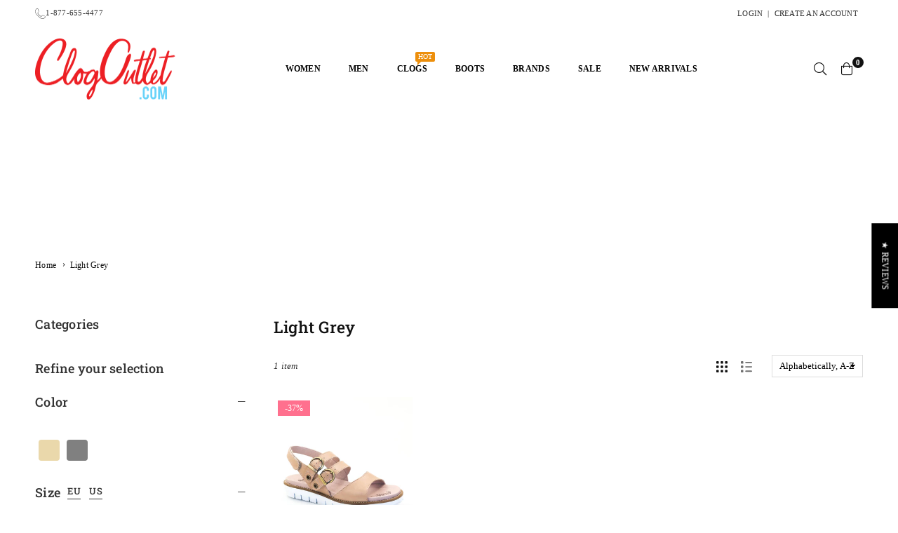

--- FILE ---
content_type: text/html; charset=utf-8
request_url: https://clogoutlet.com/collections/color-light-grey
body_size: 48087
content:
<!doctype html><html class="no-js" lang="en" ><head><meta charset="utf-8"><meta http-equiv="X-UA-Compatible" content="IE=edge"><meta name="viewport" content="width=device-width,initial-scale=1"><meta name="theme-color" content="#000"><meta name="format-detection" content="telephone=no"><link rel="canonical" href="https://clogoutlet.com/collections/color-light-grey"><link rel="dns-prefetch" href="https://clogoutlet.com" crossorigin><link rel="dns-prefetch" href="https://cdn.shopify.com" crossorigin><link rel="preconnect" href="https//cdn.shopify.com" crossorigin><link rel="preconnect" href="https://fonts.shopifycdn.com" crossorigin><link rel="shortcut icon" href="//clogoutlet.com/cdn/shop/files/co3-23_32x32.png?v=1754951204" type="image/png"><title>Light Grey&ndash; ClogOutlet.com</title><meta property="og:site_name" content="ClogOutlet.com"><meta property="og:url" content="https://clogoutlet.com/collections/color-light-grey"><meta property="og:title" content="Light Grey"><meta property="og:type" content="product.group"><meta property="og:description" content="ClogOutlet.com is your source for European branded clogs and comfort footwear for men &amp; women. Amazing brands, amazing values direct to you. "><meta name="twitter:card" content="summary_large_image"><meta name="twitter:title" content="Light Grey"><meta name="twitter:description" content="ClogOutlet.com is your source for European branded clogs and comfort footwear for men &amp; women. Amazing brands, amazing values direct to you. ">
<link rel="preload" as="style" href="//clogoutlet.com/cdn/shop/t/36/assets/theme.css?v=146880702701613227791763070629"><link rel="preload" as="font" href="//clogoutlet.com/cdn/fonts/poppins/poppins_n4.0ba78fa5af9b0e1a374041b3ceaadf0a43b41362.woff2" type="font/woff2" crossorigin> <link rel="preload" as="font" href="//clogoutlet.com/cdn/fonts/roboto_slab/robotoslab_n4.d3a9266696fe77645ad2b6579a2b30c11742dc68.woff2" type="font/woff2" crossorigin><link rel="preload" as="font" href="//clogoutlet.com/cdn/shop/t/36/assets/adorn-icons.woff2?v=51276908559411956971762029351" type="font/woff2" crossorigin><style type="text/css">:root{.cs-scheme-1{ --cs-pre: #444444;--cs-ttl: #111111;--cs-cl: #333333;--cs-bg:#ffffff;--cs-btn: #ffffff;--cs-btnh: #ffffff;--cs-btnbg: #111111;--cs-btnbgh: #31a3a3;--cs-btnbd: #111111;--cs-btnbdh: #31a3a3;--cs-link: #000000;--cs-linkh: #31a3a3;--cs-icon: #111111;--cs-iconbg: #f5f5f5;--cs-line: #f5f5f5;--cs-btn1: #ffffff;--cs-btnbg1: #111111;--cs-btnbd1: #111111;--cs-btnh1: #ffffff;--cs-btnbgh1: #111111;--cs-btnbdh1: #111111;--cs-box: #ffffff;--cs-boxtext: #111111;--cs-boxbdr:#eeeeee;--cs-pttl: #111111;--cs-price: #000000;--cs-pricesale: #e22515;}.cs-scheme-44360aa1-4aac-4e06-92ba-e985ef4c8a73{ --cs-pre: #555555;--cs-ttl: #111111;--cs-cl: #333333;--cs-bg:#f5f5f5;--cs-btn: #ffffff;--cs-btnh: #ffffff;--cs-btnbg: #000000;--cs-btnbgh: #333333;--cs-btnbd: #000000;--cs-btnbdh: #333333;--cs-link: #000000;--cs-linkh: #31a3a3;--cs-icon: #000000;--cs-iconbg: #f5f5f5;--cs-line: #eeeeee;--cs-btn1: #000000;--cs-btnbg1: #ffffff;--cs-btnbd1: #111111;--cs-btnh1: #ffffff;--cs-btnbgh1: #000000;--cs-btnbdh1: #111111;--cs-box: #f5f5f5;--cs-boxtext: #111111;--cs-boxbdr:#f5f5f5;--cs-pttl: #111111;--cs-price: #333333;--cs-pricesale: #e22515;}.cs-scheme-f3e8c885-eece-4af9-a1bc-2c0c8a18d510{ --cs-pre: #eeeeee;--cs-ttl: #ffffff;--cs-cl: #ffffff;--cs-bg:#111111;--cs-btn: #ffffff;--cs-btnh: #ffffff;--cs-btnbg: rgba(0,0,0,0);--cs-btnbgh: #31a3a3;--cs-btnbd: #ffffff;--cs-btnbdh: #31a3a3;--cs-link: #ffffff;--cs-linkh: #dfdcdc;--cs-icon: #ffffff;--cs-iconbg: #000000;--cs-line: #666666;--cs-btn1: #ffffff;--cs-btnbg1: #111111;--cs-btnbd1: #111111;--cs-btnh1: #ffffff;--cs-btnbgh1: #111111;--cs-btnbdh1: #111111;--cs-box: #ffffff;--cs-boxtext: #000000;--cs-boxbdr:rgba(0,0,0,0);--cs-pttl: #111111;--cs-price: #000000;--cs-pricesale: #e22515;}.cs-scheme-c1830b6a-f334-495b-9254-3ead0c09484e{ --cs-pre: #111111;--cs-ttl: #000000;--cs-cl: #444444;--cs-bg:linear-gradient(121deg,rgba(248,237,236,1),rgba(239,249,246,1) 50.719%,rgba(248,237,236,1) 95%);--cs-btn: #ffffff;--cs-btnh: #ffffff;--cs-btnbg: #333333;--cs-btnbgh: #000000;--cs-btnbd: #111111;--cs-btnbdh: #000000;--cs-link: #000000;--cs-linkh: #31a3a3;--cs-icon: #ffffff;--cs-iconbg: #162d8f;--cs-line: #eeeeee;--cs-btn1: #ffffff;--cs-btnbg1: #111111;--cs-btnbd1: #111111;--cs-btnh1: #ffffff;--cs-btnbgh1: #111111;--cs-btnbdh1: #111111;--cs-box: #ffffff;--cs-boxtext: #333333;--cs-boxbdr:#eeeeee;--cs-pttl: #111111;--cs-price: #000000;--cs-pricesale: #e22515;}.cs-scheme-f458d5d0-60a1-49d3-bbd0-cea7b2c1d363{ --cs-pre: #ffffff;--cs-ttl: #ffffff;--cs-cl: #ffffff;--cs-bg:#111111;--cs-btn: #ffffff;--cs-btnh: #ffffff;--cs-btnbg: #000000;--cs-btnbgh: #31a3a3;--cs-btnbd: #000000;--cs-btnbdh: #31a3a3;--cs-link: #000000;--cs-linkh: #31a3a3;--cs-icon: #40b884;--cs-iconbg: #31a3a3;--cs-line: #eeeeee;--cs-btn1: #ffffff;--cs-btnbg1: rgba(0,0,0,0);--cs-btnbd1: #ffffff;--cs-btnh1: #ffffff;--cs-btnbgh1: #111111;--cs-btnbdh1: #111111;--cs-box: #ffffff;--cs-boxtext: #111111;--cs-boxbdr:#f5f5f5;--cs-pttl: #111111;--cs-price: #000000;--cs-pricesale: #e22515;}.cs-scheme-031f98fa-d6e0-4d84-a66b-03d3d708e58f{ --cs-pre: #ffffff;--cs-ttl: #ffffff;--cs-cl: #ffffff;--cs-bg:#31a3a3;--cs-btn: #ffffff;--cs-btnh: #ffffff;--cs-btnbg: #111111;--cs-btnbgh: #31a3a3;--cs-btnbd: #111111;--cs-btnbdh: #31a3a3;--cs-link: #000000;--cs-linkh: #31a3a3;--cs-icon: #111111;--cs-iconbg: #ffffff;--cs-line: #f5f5f5;--cs-btn1: #ffffff;--cs-btnbg1: #111111;--cs-btnbd1: #111111;--cs-btnh1: #ffffff;--cs-btnbgh1: #111111;--cs-btnbdh1: #111111;--cs-box: #ffffff;--cs-boxtext: #111111;--cs-boxbdr:#eeeeee;--cs-pttl: #111111;--cs-price: #000000;--cs-pricesale: #e22515;}.cs-scheme-104f49e5-59dc-4380-848d-57e3fc56bf8e{ --cs-pre: #444444;--cs-ttl: #111111;--cs-cl: #333333;--cs-bg:#ffffff;--cs-btn: #ffffff;--cs-btnh: #ffffff;--cs-btnbg: #111111;--cs-btnbgh: #31a3a3;--cs-btnbd: #111111;--cs-btnbdh: #31a3a3;--cs-link: #000000;--cs-linkh: #31a3a3;--cs-icon: #111111;--cs-iconbg: #eeeeee;--cs-line: #f5f5f5;--cs-btn1: #111111;--cs-btnbg1: #ffffff;--cs-btnbd1: #111111;--cs-btnh1: #ffffff;--cs-btnbgh1: #111111;--cs-btnbdh1: #111111;--cs-box: #eeeeee;--cs-boxtext: #111111;--cs-boxbdr:#eeeeee;--cs-pttl: #111111;--cs-price: #000000;--cs-pricesale: #e22515;}.cs-scheme-3260b54c-75ef-45de-9861-633af906ae5e{ --cs-pre: #444444;--cs-ttl: #111111;--cs-cl: #333333;--cs-bg:#ffffff;--cs-btn: #ffffff;--cs-btnh: #ffffff;--cs-btnbg: #111111;--cs-btnbgh: #31a3a3;--cs-btnbd: #111111;--cs-btnbdh: #31a3a3;--cs-link: #000000;--cs-linkh: #31a3a3;--cs-icon: #111111;--cs-iconbg: #ffffff;--cs-line: #f5f5f5;--cs-btn1: #ffffff;--cs-btnbg1: #111111;--cs-btnbd1: #111111;--cs-btnh1: #ffffff;--cs-btnbgh1: #111111;--cs-btnbdh1: #111111;--cs-box: #f5f5f5;--cs-boxtext: #111111;--cs-boxbdr:#111111;--cs-pttl: #111111;--cs-price: #000000;--cs-pricesale: #e22515;}--ft1:Poppins,sans-serif;--ft2:Poppins,sans-serif;--ft3:"Roboto Slab",serif;--site_gutter:15px;--grid_gutter:30px;--grid_gutter_sm:15px;--input_height:40px;--input_height_sm:34px;--error:#d20000;--errorbg:#fadfdf;--arw:#000;--arwbg:#fff;--dots:#222;}@font-face{font-family:Adorn-Icons;src:url("//clogoutlet.com/cdn/shop/t/36/assets/adorn-icons.woff2?v=51276908559411956971762029351") format('woff2'),url("//clogoutlet.com/cdn/shop/t/36/assets/adorn-icons.woff?v=74340402737950993131762029351") format('woff');font-weight:400;font-style:normal;font-display:swap}.at{font:normal normal normal 15px/1 Adorn-Icons;speak:none;text-transform:none;display:inline-block;vertical-align:middle;text-rendering:auto;-webkit-font-smoothing:antialiased;-moz-osx-font-smoothing:grayscale}*,::after,::before{box-sizing:border-box}html{overflow-x:hidden}article,aside,details,figcaption,figure,footer,header,hgroup,main,menu,nav,section,summary{display:block}body,button,input,select,textarea{ font-family:"Segoe UI","Arial","Helvetica",sans-serif;-webkit-font-smoothing:antialiased;-webkit-text-size-adjust:100%}body{ color:#333333;font-family:var(--ft1);font-size:13px;line-height:1.6;margin:0;padding:0;background-color:#fff;}@media only screen and (min-width:1025px){ body{letter-spacing:0.02em}} .page-width{margin:0 auto;padding-left:var(--site_gutter);padding-right:var(--site_gutter);max-width:100%;}.page-width{ padding-left:15px;padding-right:15px} @media only screen and (min-width: 768px){ .page-width{ padding-left:30px;padding-right:30px}} @media only screen and (min-width: 1280px){ .page-width{ padding-left:50px;padding-right:50px}} .main-content.product .page-width {max-width:var(--page_width);}.main-content .page-width.fullwidth {max-width:100%}.fw-sec{padding-left:15px;padding-right:15px }@media only screen and (min-width:768px){.fw-sec{ padding-left:30px;padding-right:30px }} @media only screen and (min-width:1280px){.fw-sec{ padding-left:50px;padding-right:50px }}.fw-sec.npd{padding:0 }.swiper,.swiper-container{position:relative;overflow:hidden;z-index:1;display:block }.swiper-wrapper{position:relative;width:100%;height:100%;z-index:1;display:flex;transition-property:transform;transition-timing-function:initial;box-sizing:content-box;transform:translate3d(0px,0,0) }.swiper-vertical>.swiper-wrapper{flex-direction:column}.swiper-slide,swiper-slide{flex-shrink:0;width:100%;height:100%;position:relative;transition-property:transform;display:block }a{background-color:transparent;text-decoration:none}a,img{outline:0!important;border:0}a,a:after,a:before,.anim{transition:all .3s ease-in-out}a:focus,a:hover{outline:0!important}.op1{opacity:1}form{margin:0}button,input,optgroup,select,textarea{color:inherit;font:inherit;margin:0;outline:0}.clearfix::after{content:'';display:table;clear:both}.clear{clear:both}.fallback_txt,.hidden_txt{position:absolute!important;overflow:hidden;clip:rect(0 0 0 0);height:1px;width:1px;margin:-1px;padding:0;border:0}.v_hidden,[data-shopify-xr-hidden]{visibility:hidden}.of_hidden{overflow:hidden}.of_auto{overflow:auto}.js-focus-hidden:focus{outline:0}.no-js:not(html),.no-js .js{display:none}.no-js .no-js:not(html){display:block}p{margin:0 0 25px 0}p:last-child{margin-bottom:0}.lazyload{position:relative;background-color:#f6f6f6}.lazyload:before{content:"";display:block;width:50px;height:12px;position:absolute;top:50%;left:50%;transform:translate(-50%,-50%);background: url(//clogoutlet.com/cdn/shop/t/36/assets/loader.svg?v=146046682337118694151762029351) no-repeat center/100% auto}svg:not(:root){overflow:hidden}.at-icon{display:inline-block;vertical-align:middle;fill:currentColor;width:16px;height:16px}.at.at-icon{ height:auto;width:auto;}.at-icon.iconl{width:22px;height:22px;}svg.at-icon:not(.icon--full-color) *{fill:inherit;stroke:inherit}.no-svg .fallback-txt{position:static!important;overflow:inherit;clip:none;height:auto;width:auto;margin:0}ol,ul{margin:0;padding:0}ol{list-style:decimal}li{list-style:none}.tb-wrap{max-width:100%;overflow:auto;-webkit-overflow-scrolling:touch}.vd-wrap{position:relative;overflow:hidden;max-width:100%;padding-bottom:56.25%;height:auto}.vd-wrap iframe{position:absolute;top:0;left:0;width:100%;height:100%}.form-vertical input,.form-vertical select,.form-vertical textarea{display:block;width:100%}.form-vertical [type=checkbox],.form-vertical [type=radio]{display:inline-block;width:auto;margin-right:5px}.grid{display:flex;flex-wrap:wrap;list-style:none;margin:0 -7.5px }.gitem{flex:0 0 auto;padding-left:7.5px;padding-right:7.5px;width:100%}.col-1,.rwcols-1 .gitem{width:100%}.col-2,.rwcols-2 .gitem,.wd50{width:50%}.col-3,.rwcols-3 .gitem,.wd33{width:33.33333%}.col-4,.rwcols-4 .gitem,.wd25{width:25%}.col-5,.rwcols-5 .gitem,.wd20{width:20%}.col-6,.rwcols-6 .gitem,.wd16{width:16.66667%}.col-7,.rwcols-7 .gitem,.wd14{width:14.28571%}.col-8,.rwcols-8 .gitem,.wd12{width:12.5%}.col-9,.rwcols-9 .gitem,.wd11{width:11.11111%}.col-10,.rwcols-10 .gitem,.wd10{width:10%}.wd30{width:30%}.wd37{width:37.5%}.wd40{width:40%}.wd60{width:60%}.wd62{width:62.5%}.wd66{width:66.66667%}.wd70{width:70%}.wd75{width:75%}.wd80{width:80%}.wd83{width:83.33333%}.wd87{width:87.5%}.wd90{width:90%}.wd100{width:100%}.show{display:block!important}.hide{display:none!important}.grid-products{margin:0 -5.0px}.grid-products .gitem{padding-left:5.0px;padding-right:5.0px}.m_auto{margin-left:auto;margin-right:auto}.ml_auto{margin-left:auto}.mr_auto{margin-right:auto}.m0{margin:0!important}.mt0{margin-top:0!important}.ml0{margin-left:0!important}.mr0{margin-right:0!important}.mb0{margin-bottom:0!important}.ml5{margin-left:5px}.mt5{margin-top:5px}.mr5{margin-right:5px}.mb5{margin-bottom:5px}.ml10{margin-left:10px}.mt10{margin-top:10px}.mr10{margin-right:10px}.mb10{margin-bottom:10px}.ml15{margin-left:15px}.mt15{margin-top:15px}.mr15{margin-right:15px}.mb15{margin-bottom:15px}.ml20{margin-left:20px}.mt20{margin-top:20px!important}.mr20{margin-right:20px}.mb20{margin-bottom:20px}.ml25{margin-left:25px}.mt25{margin-top:25px}.mr25{margin-right:25px}.mb25{margin-bottom:25px}.ml30{margin-left:30px}.mt30{margin-top:30px}.mr30{margin-right:30px}.mb30{margin-bottom:30px}.mb35{margin-bottom:35px}.ml40{margin-left:40px}.mr40{margin-right:40px}.mb40{margin-bottom:40px}.mb45{margin-bottom:45px}.mb50{margin-bottom:50px}.pd0{padding:0!important}.pt0{padding-top:0}.pl0{padding-left:0}.pr0{padding-right:0}.pb0{padding-bottom:0}.pdt5{padding-top:5px}.pd5{padding:5px}.pd10{padding:10px}.pd15{padding:15px}.pd20{padding:20px}.pd25{padding:25px}.pd30{padding:30px}.db{display:block}.dbi{display:inline-block}.dn,.hidden{display:none}.pa{position:absolute}.pr{position:relative}.pf{position:fixed}.all0{left:0;top:0;right:0;bottom:0}.fwl{font-weight:300}.fwr{font-weight:400}.fwm{font-weight:500}.fwsb{font-weight:600}b,strong,.fwb{font-weight:700}em,.em{font-style:italic}.opt7{opacity:0.7;}.ttu{text-transform:uppercase}.ttl{text-transform:lowercase}.ttc{text-transform:capitalize}.ttn{text-transform:none}.tdn{text-decoration:none!important}.tdu{text-decoration:underline}.w_auto{width:auto!important}.h_auto{height:auto}.w_100{width:100%!important}.h_100{height:100%!important}.ls05 {letter-spacing: 0.05em;}.ls1 {letter-spacing: 1px;}.ls2 {letter-spacing: 2px;}.brad{border-radius:var(--brad);}img{max-width:100%;border:0}.imgFl{display:block;width:100%;height:auto;border-radius:var(--brad);}.imgFt{position:absolute;top:0%;left:0%;width:100%;height:100%;object-fit:cover;object-position:var(--ipos,center) }.imgWrapper{display:block;margin-left:auto;margin-right:auto}.bgImg{background-size:cover;background-repeat:no-repeat;background-position:center}.bdr0 {border:0 !important;}.rg10 {row-gap:10px;}.rg20 {row-gap:20px;}.fl{display:flex}.fl1{flex:1}.f-row{flex-direction:row}.f-col{flex-direction:column}.f-wrap{flex-wrap:wrap}.f-nowrap{flex-wrap:nowrap}.f-jcs{justify-content:flex-start}.f-jce{justify-content:flex-end}.f-jcc{justify-content:center}.f-jcsb{justify-content:space-between}.f-jcsa{justify-content:space-around}.f-jcse{justify-content:space-evenly}.f-ais{align-items:flex-start}.f-aie{align-items:flex-end}.f-aic{align-items:center}.f-aib{align-items:baseline}.f-aist{align-items:stretch}.f-acs{align-content:flex-start}.f-ace{align-content:flex-end}.f-acc{align-content:center}.f-acsb{align-content:space-between}.f-acsa{align-content:space-around}.f-acst{align-content:stretch}.f-asa{align-self:auto}.f-ass{align-self:flex-start}.f-ase{align-self:flex-end}.f-asc{align-self:center}.f-asb{align-self:baseline}.f-asst{align-self:stretch}.gap{gap:var(--gapm,var(--gap))}.order0{order:0}.order1{order:1}.order2{order:2}.order3{order:3}.tl{text-align:left!important}.tc{text-align:center!important}.tr{text-align:right!important}.tjc{text-align:justify}.fs10{font-size:10px}.fs12{font-size:12px}.fs14{font-size:14px}.fs16{font-size:16px}.fs18{font-size:18px}.fs20{font-size:20px}.fs22{font-size:22px}.fs24{font-size:24px}@media (min-width:767px){.col-md-1{width:100%}.col-md-2,.rwcols-md-2 .gitem,.wd50-md{width:50%}.col-md-3,.rwcols-md-3 .gitem,.wd33-md{width:33.33333%}.col-md-4,.rwcols-md-4 .gitem,.wd25-md{width:25%}.col-md-5,.rwcols-md-5 .gitem,.wd20-md{width:20%}.col-md-6,.rwcols-md-6 .gitem,.wd16-md{width:16.66667%}.col-md-7,.rwcols-md-7 .gitem,.wd14-md{width:14.28571%}.col-md-8,.rwcols-md-8 .gitem,.wd12-md{width:12.5%}.col-md-9,.rwcols-md-9 .gitem,.wd11-md{width:11.11111%}.col-md-10,.rwcols-md-10 .gitem,.wd10-md{width:10%}.wd30-md{width:30%}.wd37-md{width:37.5%}.wd40-md{width:40%}.wd60-md{width:60%}.wd62-md{width:62.5%}.wd66-md{width:66.66667%}.wd70-md{width:70%}.wd75-md{width:75%}.wd80-md{width:80%}.wd83-md{width:83.33333%}.wd87-md{width:87.5%}.wd90-md{width:90%}.mb0-md{margin-bottom:0}.mb5-md{margin-bottom:5px}.mb10-md{margin-bottom:10px}.mb15-md{margin-bottom:15px}.mb20-md{margin-bottom:20px}.mb25-md{margin-bottom:25px}.mb30-md{margin-bottom:30px}.mb35-md{margin-bottom:35px}.mb40-md{margin-bottom:40px}.mb45-md{margin-bottom:45px}.mb50-md{margin-bottom:50px}.tl-md{text-align:left!important}.tc-md{text-align:center!important}.tr-md{text-align:right!important}.fl-md{display:flex}.fl1-md{flex:1}.f-row-md{flex-direction:row}.f-col-md{flex-direction:column}.f-wrap-md{flex-wrap:wrap}.f-nowrap-md{flex-wrap:nowrap}.f-jcs-md{justify-content:flex-start}.f-jce-md{justify-content:flex-end}.f-jcc-md{justify-content:center}.f-jcsb-md{justify-content:space-between}.f-jcsa-md{justify-content:space-around}.f-jcse-md{justify-content:space-evenly}.f-ais-md{align-items:flex-start}.f-aie-md{align-items:flex-end}.f-aic-md{align-items:center}.f-aib-md{align-items:baseline}.f-aist-md{align-items:stretch}.f-acs-md{align-content:flex-start}.f-ace-md{align-content:flex-end}.f-acc-md{align-content:center}.f-acsb-md{align-content:space-between}.f-acsa-md{align-content:space-around}.f-acst-md{align-content:stretch}.f-asa-md{align-self:auto}.f-ass-md{align-self:flex-start}.f-ase-md{align-self:flex-end}.f-asc-md{align-self:center}.f-asb-md{align-self:baseline}.f-asst-md{align-self:stretch}}@media (min-width:1025px){.grid{margin:0 -15px }.gitem{padding-left:15px;padding-right:15px }.col-lg-1{width:100%}.col-lg-2,.rwcols-lg-2 .gitem,.wd50-lg{width:50%}.col-lg-3,.rwcols-lg-3 .gitem,.wd33-lg{width:33.33333%}.col-lg-4,.rwcols-lg-4 .gitem,.wd25-lg{width:25%}.col-lg-5,.rwcols-lg-5 .gitem,.wd20-lg{width:20%}.col-lg-6,.rwcols-lg-6 .gitem,.wd16-lg{width:16.66667%}.col-lg-7,.rwcols-lg-7 .gitem,.wd14-lg{width:14.28571%}.col-lg-8,.rwcols-lg-8 .gitem,.wd12-lg{width:12.5%}.col-lg-9,.rwcols-lg-9 .gitem,.wd11-lg{width:11.11111%}.col-lg-10,.rwcols-lg-10 .gitem,.wd10-lg{width:10%}.wd30-lg{width:30%}.wd37-lg{width:37.5%}.wd40-lg{width:40%}.wd60-lg{width:60%}.wd62-lg{width:62.5%}.wd66-lg{width:66.66667%}.wd70-lg{width:70%}.wd75-lg{width:75%}.wd80-lg{width:80%}.wd83-lg{width:83.33333%}.wd87-lg{width:87.5%}.wd90-lg{width:90%}.wd100-lg{width:100%}.show-lg{display:block!important}.hide-lg{display:none!important}.f-row-lg{flex-direction:row}.f-col-lg{flex-direction:column}.f-wrap-lg{flex-wrap:wrap}.f-nowrap-lg{flex-wrap:nowrap}.tl-lg{text-align:left!important}.tc-lg{text-align:center!important}.tr-lg{text-align:right!important}.gap{gap:var(--gap,0)}.grid-products{margin:0 -7.5px}.grid-products .gitem{padding-left:7.5px;padding-right:7.5px}}@media (min-width:1280px){.col-xl-1{width:100%}.col-xl-2,.rwcols-xl-2 .gitem,.wd50-xl{width:50%}.col-xl-3,.rwcols-xl-3 .gitem,.wd33-xl{width:33.33333%}.col-xl-4,.rwcols-xl-4 .gitem,.wd25-xl{width:25%}.col-xl-5,.rwcols-xl-5 .gitem,.wd20-xl{width:20%}.col-xl-6,.rwcols-xl-6 .gitem,.wd16-xl{width:16.66667%}.col-xl-7,.rwcols-xl-7 .gitem,.wd14-xl{width:14.28571%}.col-xl-8,.rwcols-xl-8 .gitem,.wd12-xl{width:12.5%}.col-xl-9,.rwcols-xl-9 .gitem,.wd11-xl{width:11.11111%}.col-xl-10,.rwcols-xl-10 .gitem,.wd10-xl{width:10%}.wd30-xl{width:30%}.wd37-xl{width:37.5%}.wd40-xl{width:40%}.wd60-xl{width:60%}.wd62-xl{width:62.5%}.wd66-xl{width:66.66667%}.wd70-xl{width:70%}.wd75-xl{width:75%}.wd80-xl{width:80%}.wd83-xl{width:83.33333%}.wd87-xl{width:87.5%}.wd90-xl{width:90%}.show-xl{display:block!important}.hide-xl{display:none!important}.f-wrap-xl{flex-wrap:wrap}.f-col-xl{flex-direction:column}.tl-xl{text-align:left!important}.tc-xl{text-align:center!important}.tr-xl{text-align:right!important}}@media only screen and (min-width:1400px){.col-xxl-1{width:100%}.col-xxl-2,.rwcols-xxl-2 .gitem,.wd50-xxl{width:50%}.col-xxl-3,.rwcols-xxl-3 .gitem,.wd33-xxl{width:33.33333%}.col-xxl-4,.rwcols-xxl-4 .gitem,.wd25-xxl{width:25%}.col-xxl-5,.rwcols-xxl-5 .gitem,.wd20-xxl{width:20%}.col-xxl-6,.rwcols-xxl-6 .gitem,.wd16-xxl{width:16.66667%}.col-xxl-7,.rwcols-xxl-7 .gitem,.wd14-xxl{width:14.28571%}.col-xxl-8,.rwcols-xxl-8 .gitem,.wd12-xxl{width:12.5%}.col-xxl-9,.rwcols-xxl-9 .gitem,.wd11-xxl{width:11.11111%}.col-xxl-10,.rwcols-xxl-10 .gitem,.wd10-xxl{width:10%}.wd30-xxl{width:30%}.wd37-xxl{width:37.5%}.wd40-xxl{width:40%}.wd60-xxl{width:60%}.wd62-xxl{width:62.5%}.wd66-xxl{width:66.66667%}.wd70-xxl{width:70%}.wd75-xxl{width:75%}.wd80-xxl{width:80%}.wd83-xxl{width:83.33333%}.wd87-xxl{width:87.5%}.wd90-xxl{width:90%}.show-xxl{display:block!important}.hide-xxl{display:none!important}}@media only screen and (min-width:767px) and (max-width:1025px){.show-md{display:block!important}.hide-md{display:none!important}}@media only screen and (max-width:767px){.show-sm{display:block!important}.hide-sm{display:none!important}}@font-face{ font-family:Poppins;font-weight:300;font-style:normal;font-display:swap;src:url("//clogoutlet.com/cdn/fonts/poppins/poppins_n3.05f58335c3209cce17da4f1f1ab324ebe2982441.woff2")format("woff2"),url("//clogoutlet.com/cdn/fonts/poppins/poppins_n3.6971368e1f131d2c8ff8e3a44a36b577fdda3ff5.woff")format("woff");}@font-face{ font-family:Poppins;font-weight:400;font-style:normal;font-display:swap;src:url("//clogoutlet.com/cdn/fonts/poppins/poppins_n4.0ba78fa5af9b0e1a374041b3ceaadf0a43b41362.woff2")format("woff2"),url("//clogoutlet.com/cdn/fonts/poppins/poppins_n4.214741a72ff2596839fc9760ee7a770386cf16ca.woff")format("woff");}@font-face{ font-family:Poppins;font-weight:500;font-style:normal;font-display:swap;src:url("//clogoutlet.com/cdn/fonts/poppins/poppins_n5.ad5b4b72b59a00358afc706450c864c3c8323842.woff2")format("woff2"),url("//clogoutlet.com/cdn/fonts/poppins/poppins_n5.33757fdf985af2d24b32fcd84c9a09224d4b2c39.woff")format("woff");}@font-face{ font-family:Poppins;font-weight:600;font-style:normal;font-display:swap;src:url("//clogoutlet.com/cdn/fonts/poppins/poppins_n6.aa29d4918bc243723d56b59572e18228ed0786f6.woff2")format("woff2"),url("//clogoutlet.com/cdn/fonts/poppins/poppins_n6.5f815d845fe073750885d5b7e619ee00e8111208.woff")format("woff");}@font-face{ font-family:Poppins;font-weight:700;font-style:normal;font-display:swap;src:url("//clogoutlet.com/cdn/fonts/poppins/poppins_n7.56758dcf284489feb014a026f3727f2f20a54626.woff2")format("woff2"),url("//clogoutlet.com/cdn/fonts/poppins/poppins_n7.f34f55d9b3d3205d2cd6f64955ff4b36f0cfd8da.woff")format("woff");}@font-face{ font-family:"Roboto Slab";font-weight:300;font-style:normal;font-display:swap;src:url("//clogoutlet.com/cdn/fonts/roboto_slab/robotoslab_n3.334bc4a7f64493b05cb1091c15b7be46b0d4a0d9.woff2")format("woff2"),url("//clogoutlet.com/cdn/fonts/roboto_slab/robotoslab_n3.4929d403660e3d9ae4428ca43a713d8a307fd79b.woff")format("woff");}@font-face{ font-family:"Roboto Slab";font-weight:400;font-style:normal;font-display:swap;src:url("//clogoutlet.com/cdn/fonts/roboto_slab/robotoslab_n4.d3a9266696fe77645ad2b6579a2b30c11742dc68.woff2")format("woff2"),url("//clogoutlet.com/cdn/fonts/roboto_slab/robotoslab_n4.ac73924d0e45cb28b8adb30cbb4ff26dbe125c23.woff")format("woff");}@font-face{ font-family:"Roboto Slab";font-weight:500;font-style:normal;font-display:swap;src:url("//clogoutlet.com/cdn/fonts/roboto_slab/robotoslab_n5.2318f9225fac5c77d7d0604eb18c4cd6fd179bd6.woff2")format("woff2"),url("//clogoutlet.com/cdn/fonts/roboto_slab/robotoslab_n5.2d9256c2b6678d4f137b2214378e31e37fb3798f.woff")format("woff");}@font-face{ font-family:"Roboto Slab";font-weight:600;font-style:normal;font-display:swap;src:url("//clogoutlet.com/cdn/fonts/roboto_slab/robotoslab_n6.3174328a74dafc69d011fba6bc98feb25251c46f.woff2")format("woff2"),url("//clogoutlet.com/cdn/fonts/roboto_slab/robotoslab_n6.b9eff9538b7eb0c1ac6073651a41e19994326fc7.woff")format("woff");}@font-face{ font-family:"Roboto Slab";font-weight:700;font-style:normal;font-display:swap;src:url("//clogoutlet.com/cdn/fonts/roboto_slab/robotoslab_n7.5242eb50a2e2688ccb1b3a90257e09ca8f40a7fe.woff2")format("woff2"),url("//clogoutlet.com/cdn/fonts/roboto_slab/robotoslab_n7.6217d6e8cdce1468038779247b461b93d14a8e93.woff")format("woff");}.tophwrap{position:relative;z-index:556;border-bottom:1px solid var(--cs-line);background:var(--cs-bg)}.top_hdr{color:var(--cs-cl);font-size:var(--fs);font-weight:var(--fw);line-height:1.2;position:relative;z-index:6;column-gap:20px;row-gap:7px;padding-top:7px;padding-bottom:7px;}.top_hdr p {margin-bottom:0;}.top_hdr a{color:var(--cs-link)}.top_hdr a:hover{color:var(--cs-linkh)}.top_hdr .at-icon{width:calc(var(--fs) + 2px);height:calc(var(--fs) + 2px)}.top_hdr .tcrlg{column-gap:20px;row-gap:5px}.top_hdr .socIcn{display:inline-flex;margin-left:0;}.tmenu a{padding: 0 7px}.ttxt svg {width: 16px;height: 16px;fill: var(--cs-cl);vertical-align: middle;margin-bottom: 3px}.top_hdr .socIcn a .at-twitter-x{font-size:12px;}@media only screen and (min-width:1024px){.top_hdr{min-height:var(--mih)} }@media only screen and (max-width:1024px){.top_hdr .language-picker,.top_hdr .currency-picker{display:none }}@media only screen and (max-width:766px){.top_hdr>div{text-align:center!important}}.crlgTtl {text-transform: uppercase;font-weight:500;}.crlgTtl:after{text-transform:uppercase;content:' ';-webkit-mask-size:cover;mask-size:cover;-webkit-mask-image: url(//clogoutlet.com/cdn/shop/t/36/assets/arrow.svg?v=97493850878601790061762029351);mask-image: url(//clogoutlet.com/cdn/shop/t/36/assets/arrow.svg?v=97493850878601790061762029351);width:8px;height:8px;background-color:var(--cs-cl);margin-left:5px;display:inline-block;vertical-align:middle}.cnrList{display:none;position:absolute;top:30px;left:50%;transform: translateX(-50%);width:120px;padding:15px;max-height:400px;overflow:auto;background-color:#fff;box-shadow:0px 5px 10px rgba(0,0,0,0.1) }.cnrList li{color:#000;padding:7px 5px;white-space:nowrap;cursor:pointer }.cnrList li:hover,.cnrList li.selected{opacity:0.6 }.crlgTtl img{max-width:15px }.hdr_wrap{position:relative;z-index:555;background:#fff;transition:all 0.3s ease-in-out;}.main_hdr{min-height:60px}.header-logo{min-width:50px;max-width:110px;margin:0}.header-logo .hdr_logo_lnk{position:relative;display:block;font-weight:700;text-transform:uppercase;font-size:22px;line-height:1;text-decoration:none}.header-logo img{display:block;height:auto}.icons-col{margin-left:auto}.icons-col .searchinline{margin-right:20px;}.icons-col .searchinline .at {font-size:14px;}.promo_txt{color:#111;gap:10px} .promo_txt .at{font-size: 35px}.hdicon {cursor:pointer;position:relative;color:#111;text-align:center;padding:10px;font-size:0px;}.hdicon:hover{color:#31a3a3;}.hdicon .at{font-size:18px;height:18px}.hdicon p{font-size:11px;line-height:1;font-weight:600;}#cartLink{margin-right:5px}.cartCount{color:#fff;font-size:11px;display:inline-block}.cartCount.pp{position:absolute;min-width:16px;height:16px;border-radius:16px;line-height:17px;margin:-8px 2px 0 0;background:#111111}#header .search {width:100%;border:1px solid #eeeeee;border-radius:0px}#header .s_input,#header .s_submit{height:36px;border:0;}#header .search .s_input{color:#111111;background:#ffffff;font-size:13px;border-radius:0px 0 0 0px;padding:0 20px;}#header .search .s_submit{color:#000;background:#ffffff;padding:0;width:45px;border-left:0;border-radius:0 0px 0px 0}#predictive-search-results-list .productCol{ min-width:240px;}.navToggle{margin-left:-5px}@media only screen and (min-width:1025px){.main_hdr{min-height:120px}.header-logo{max-width:200px}#header>*:not(:last-child){margin-right:var(--hdspac)}.icont4 .hdicon{display: flex;align-items: center}.icont4 .hdicon .at{margin-right:6px;}.icont4 .hdicon .cartCount.pp {position: relative;margin: -1px 0 0 3px;order: 3;} #header .s_input,#header .s_submit{height:36px} }@media only screen and (max-width:1024px){.icons-col.lgcnt {flex:1} .header_lsearch .main_hdr{padding-top:10px;padding-bottom:10px}.header_lsearch .main-search{order:3;width:100%;flex:auto;margin:0 0 10px}}@media only screen and (max-width:766px){.hdicon{padding-left:7px;padding-right:7px;}.hdicon .at{font-size:16px}}#main_navwr{background-color:#f5f5f5;}.mgmenu,.ddmenu {border-radius:0px;}@media only screen and (min-width:1025px){#main_nav{font-family:var(--ft1)}#main_nav .at-icon.arw{width:16px;height:16px;margin-left:4px}#main_nav a{position:relative;align-items:center}#main_nav .snav{display:flex;padding: 5px 0;}#main_nav a .lbl{color:#fff;font-size:10px;font-family:var(--ft1);font-weight:400;letter-spacing:0;line-height:1;display:inline-block;vertical-align:middle;margin-left:5px;padding:2px 4px;position:relative;border-radius:2px}#main_nav>li.ctsize,#main_nav>li.ddmenu{position:relative}#main_nav>li>a{color:#000000;font-size:12px;font-weight:600;text-transform:uppercase;padding:15px 20px;display:flex;align-items:center;white-space:nowrap}#main_nav>li:hover>a,#main_nav>li>a.active{color:#31a3a3}#main_nav>li>a .lbl{display:block;position:absolute;top:0;left:50%}.mgmenu{opacity:0;visibility:hidden;padding:30px 35px 5px;position:absolute;top:auto;z-index:9999;max-height:700px;overflow:auto;background-color:#fff;box-shadow:0px 0px 6px #eee;pointer-events:none;transform:translateY(20px);transition:all 0.3s ease-in}.mgmenu.mmfull{width:100%;left:0}.fw-sec .mgmenu.mmfull{padding-left:50px;padding-right:50px }.mgmenu.left{left:-17px}.mgmenu.center{left:50%;transform:translate(-50%,20px)}.mgmenu.right{right:-17px}ul.ddmenu{opacity:0;visibility:hidden;width:220px;position:absolute;top:100%;left:-17px;z-index:999;padding:25px 30px;background-color:#fff;box-shadow:0 0 6px #eee;transform:translateY(30px);transition:all 0.3s ease-in-out}#main_nav li:hover>div.mgmenu,#main_nav li:hover>.ddmenu,#main_nav ul.ddmenu li:hover>ul{transform:translateY(0);opacity:1;visibility:visible;pointer-events:visible}#main_nav li:hover>div.mgmenu.center{transform:translate(-50%,0)}}.mob_nav_wr{width:320px;max-width:calc(100% - 45px);height:100%;position:fixed;left:0;top:0;transform:translateX(-115%);z-index:999;background-color:#fff;box-shadow:0 0 5px rgba(0,0,0,0.3);transition:all 0.4s ease-in-out}.mob_nav_wr.active{transform:translateX(0)}.ctdrawer{top:0;right:0;visibility:hidden;z-index:1200;background-color:rgba(0,0,0,0.8);transition:all 0.3s ease-in-out}.s_res{display:none;min-width:100%;max-height:calc(100vh - 100px);overflow:auto;z-index:99;background-color:#fff;border-radius:6px;padding:30px;box-shadow:0 0 3px rgba(0,0,0,0.1)}</style><link rel="stylesheet" href="//clogoutlet.com/cdn/shop/t/36/assets/theme.css?v=146880702701613227791763070629" type="text/css" media="all"><link rel="preload" as="style" href="//clogoutlet.com/cdn/shop/t/36/assets/collection.css?v=50726816781390541611762365323" /><script src="//clogoutlet.com/cdn/shop/t/36/assets/lazysizes.js?v=9525017869278013171762029351" async ></script><script src="//clogoutlet.com/cdn/shop/t/36/assets/jquery.min.js?v=20945366582553175101762029351" defer="defer"></script><script>var theme = {mlcurrency:false,autoCurrencies:false,shopCurrency:"USD",moneyFormat:"${{amount}}",stickyHeader:"always",animation:true,animationMobile:false,wlAvailable:"Added in Wishlist",isrtl:false,};document.documentElement.className = document.documentElement.className.replace('no-js', 'js');window.lazySizesConfig = window.lazySizesConfig || {};window.lazySizesConfig.loadMode = 1;window.lazySizesConfig.expand = 10;window.lazySizesConfig.expFactor = 1.5;window.lazySizesConfig.loadHidden = false;var alpha = "abcdefghijklmnopqrstuVwxyz".split(""), thm = alpha[1]+alpha[4]+alpha[11]+alpha[11]+alpha[4], shpeml = 'service@clogoutlet.com', dmn = window.location.hostname;window.shopUrl = 'https://clogoutlet.com';window.routes = { cart_add_url:'/cart/add', cart_change_url:'/cart/change', cart_update_url:'/cart/update', cart_url:'/cart', predictive_search_url:'/search/suggest' };window.cartStrings = { error: `There was an error while updating your cart. Please try again.`, quantityError: `Only [quantity] of this item available.`,discount_already: `Discount code already applied`,discount_error: `Discount code cannot be applied to your cart`,discount_ship: `Shipping discounts are shown at checkout after adding an address`,};window.variantStrings = {addToCart: `Add to cart`,preOrder: `Pre-order Now`,soldOut: `Sold out`,unavailable: `Sold out`,unavailable_with_option: `[value] - Unavailable`,};</script><script src="//clogoutlet.com/cdn/shop/t/36/assets/vendor.js?v=46972458881305336691762029351" defer></script><script>window.performance && window.performance.mark && window.performance.mark('shopify.content_for_header.start');</script><meta name="google-site-verification" content="sXnGrregwJXQ9LN2macuYqfIDsNwiWwVNWP3zm7rT34">
<meta id="shopify-digital-wallet" name="shopify-digital-wallet" content="/7391314038/digital_wallets/dialog">
<meta name="shopify-checkout-api-token" content="ac55ac380043ff682abdfabc197a7876">
<meta id="in-context-paypal-metadata" data-shop-id="7391314038" data-venmo-supported="true" data-environment="production" data-locale="en_US" data-paypal-v4="true" data-currency="USD">
<link rel="alternate" type="application/atom+xml" title="Feed" href="/collections/color-light-grey.atom" />
<link rel="alternate" type="application/json+oembed" href="https://clogoutlet.com/collections/color-light-grey.oembed">
<script async="async" src="/checkouts/internal/preloads.js?locale=en-US"></script>
<link rel="preconnect" href="https://shop.app" crossorigin="anonymous">
<script async="async" src="https://shop.app/checkouts/internal/preloads.js?locale=en-US&shop_id=7391314038" crossorigin="anonymous"></script>
<script id="apple-pay-shop-capabilities" type="application/json">{"shopId":7391314038,"countryCode":"US","currencyCode":"USD","merchantCapabilities":["supports3DS"],"merchantId":"gid:\/\/shopify\/Shop\/7391314038","merchantName":"ClogOutlet.com","requiredBillingContactFields":["postalAddress","email"],"requiredShippingContactFields":["postalAddress","email"],"shippingType":"shipping","supportedNetworks":["visa","masterCard","amex","discover","elo","jcb"],"total":{"type":"pending","label":"ClogOutlet.com","amount":"1.00"},"shopifyPaymentsEnabled":true,"supportsSubscriptions":true}</script>
<script id="shopify-features" type="application/json">{"accessToken":"ac55ac380043ff682abdfabc197a7876","betas":["rich-media-storefront-analytics"],"domain":"clogoutlet.com","predictiveSearch":true,"shopId":7391314038,"locale":"en"}</script>
<script>var Shopify = Shopify || {};
Shopify.shop = "eurocomfortstore.myshopify.com";
Shopify.locale = "en";
Shopify.currency = {"active":"USD","rate":"1.0"};
Shopify.country = "US";
Shopify.theme = {"name":"Belle-install-me with Size Grids","id":174596686017,"schema_name":"Belle","schema_version":"v5.2.0","theme_store_id":null,"role":"main"};
Shopify.theme.handle = "null";
Shopify.theme.style = {"id":null,"handle":null};
Shopify.cdnHost = "clogoutlet.com/cdn";
Shopify.routes = Shopify.routes || {};
Shopify.routes.root = "/";</script>
<script type="module">!function(o){(o.Shopify=o.Shopify||{}).modules=!0}(window);</script>
<script>!function(o){function n(){var o=[];function n(){o.push(Array.prototype.slice.apply(arguments))}return n.q=o,n}var t=o.Shopify=o.Shopify||{};t.loadFeatures=n(),t.autoloadFeatures=n()}(window);</script>
<script>
  window.ShopifyPay = window.ShopifyPay || {};
  window.ShopifyPay.apiHost = "shop.app\/pay";
  window.ShopifyPay.redirectState = null;
</script>
<script id="shop-js-analytics" type="application/json">{"pageType":"collection"}</script>
<script defer="defer" async type="module" src="//clogoutlet.com/cdn/shopifycloud/shop-js/modules/v2/client.init-shop-cart-sync_WVOgQShq.en.esm.js"></script>
<script defer="defer" async type="module" src="//clogoutlet.com/cdn/shopifycloud/shop-js/modules/v2/chunk.common_C_13GLB1.esm.js"></script>
<script defer="defer" async type="module" src="//clogoutlet.com/cdn/shopifycloud/shop-js/modules/v2/chunk.modal_CLfMGd0m.esm.js"></script>
<script type="module">
  await import("//clogoutlet.com/cdn/shopifycloud/shop-js/modules/v2/client.init-shop-cart-sync_WVOgQShq.en.esm.js");
await import("//clogoutlet.com/cdn/shopifycloud/shop-js/modules/v2/chunk.common_C_13GLB1.esm.js");
await import("//clogoutlet.com/cdn/shopifycloud/shop-js/modules/v2/chunk.modal_CLfMGd0m.esm.js");

  window.Shopify.SignInWithShop?.initShopCartSync?.({"fedCMEnabled":true,"windoidEnabled":true});

</script>
<script>
  window.Shopify = window.Shopify || {};
  if (!window.Shopify.featureAssets) window.Shopify.featureAssets = {};
  window.Shopify.featureAssets['shop-js'] = {"shop-cart-sync":["modules/v2/client.shop-cart-sync_DuR37GeY.en.esm.js","modules/v2/chunk.common_C_13GLB1.esm.js","modules/v2/chunk.modal_CLfMGd0m.esm.js"],"init-fed-cm":["modules/v2/client.init-fed-cm_BucUoe6W.en.esm.js","modules/v2/chunk.common_C_13GLB1.esm.js","modules/v2/chunk.modal_CLfMGd0m.esm.js"],"shop-toast-manager":["modules/v2/client.shop-toast-manager_B0JfrpKj.en.esm.js","modules/v2/chunk.common_C_13GLB1.esm.js","modules/v2/chunk.modal_CLfMGd0m.esm.js"],"init-shop-cart-sync":["modules/v2/client.init-shop-cart-sync_WVOgQShq.en.esm.js","modules/v2/chunk.common_C_13GLB1.esm.js","modules/v2/chunk.modal_CLfMGd0m.esm.js"],"shop-button":["modules/v2/client.shop-button_B_U3bv27.en.esm.js","modules/v2/chunk.common_C_13GLB1.esm.js","modules/v2/chunk.modal_CLfMGd0m.esm.js"],"init-windoid":["modules/v2/client.init-windoid_DuP9q_di.en.esm.js","modules/v2/chunk.common_C_13GLB1.esm.js","modules/v2/chunk.modal_CLfMGd0m.esm.js"],"shop-cash-offers":["modules/v2/client.shop-cash-offers_BmULhtno.en.esm.js","modules/v2/chunk.common_C_13GLB1.esm.js","modules/v2/chunk.modal_CLfMGd0m.esm.js"],"pay-button":["modules/v2/client.pay-button_CrPSEbOK.en.esm.js","modules/v2/chunk.common_C_13GLB1.esm.js","modules/v2/chunk.modal_CLfMGd0m.esm.js"],"init-customer-accounts":["modules/v2/client.init-customer-accounts_jNk9cPYQ.en.esm.js","modules/v2/client.shop-login-button_DJ5ldayH.en.esm.js","modules/v2/chunk.common_C_13GLB1.esm.js","modules/v2/chunk.modal_CLfMGd0m.esm.js"],"avatar":["modules/v2/client.avatar_BTnouDA3.en.esm.js"],"checkout-modal":["modules/v2/client.checkout-modal_pBPyh9w8.en.esm.js","modules/v2/chunk.common_C_13GLB1.esm.js","modules/v2/chunk.modal_CLfMGd0m.esm.js"],"init-shop-for-new-customer-accounts":["modules/v2/client.init-shop-for-new-customer-accounts_BUoCy7a5.en.esm.js","modules/v2/client.shop-login-button_DJ5ldayH.en.esm.js","modules/v2/chunk.common_C_13GLB1.esm.js","modules/v2/chunk.modal_CLfMGd0m.esm.js"],"init-customer-accounts-sign-up":["modules/v2/client.init-customer-accounts-sign-up_CnczCz9H.en.esm.js","modules/v2/client.shop-login-button_DJ5ldayH.en.esm.js","modules/v2/chunk.common_C_13GLB1.esm.js","modules/v2/chunk.modal_CLfMGd0m.esm.js"],"init-shop-email-lookup-coordinator":["modules/v2/client.init-shop-email-lookup-coordinator_CzjY5t9o.en.esm.js","modules/v2/chunk.common_C_13GLB1.esm.js","modules/v2/chunk.modal_CLfMGd0m.esm.js"],"shop-follow-button":["modules/v2/client.shop-follow-button_CsYC63q7.en.esm.js","modules/v2/chunk.common_C_13GLB1.esm.js","modules/v2/chunk.modal_CLfMGd0m.esm.js"],"shop-login-button":["modules/v2/client.shop-login-button_DJ5ldayH.en.esm.js","modules/v2/chunk.common_C_13GLB1.esm.js","modules/v2/chunk.modal_CLfMGd0m.esm.js"],"shop-login":["modules/v2/client.shop-login_B9ccPdmx.en.esm.js","modules/v2/chunk.common_C_13GLB1.esm.js","modules/v2/chunk.modal_CLfMGd0m.esm.js"],"lead-capture":["modules/v2/client.lead-capture_D0K_KgYb.en.esm.js","modules/v2/chunk.common_C_13GLB1.esm.js","modules/v2/chunk.modal_CLfMGd0m.esm.js"],"payment-terms":["modules/v2/client.payment-terms_BWmiNN46.en.esm.js","modules/v2/chunk.common_C_13GLB1.esm.js","modules/v2/chunk.modal_CLfMGd0m.esm.js"]};
</script>
<script>(function() {
  var isLoaded = false;
  function asyncLoad() {
    if (isLoaded) return;
    isLoaded = true;
    var urls = ["https:\/\/js.smile.io\/v1\/smile-shopify.js?shop=eurocomfortstore.myshopify.com"];
    for (var i = 0; i < urls.length; i++) {
      var s = document.createElement('script');
      s.type = 'text/javascript';
      s.async = true;
      s.src = urls[i];
      var x = document.getElementsByTagName('script')[0];
      x.parentNode.insertBefore(s, x);
    }
  };
  if(window.attachEvent) {
    window.attachEvent('onload', asyncLoad);
  } else {
    window.addEventListener('load', asyncLoad, false);
  }
})();</script>
<script id="__st">var __st={"a":7391314038,"offset":-21600,"reqid":"1eb28751-0390-48f2-8601-c702ba0fd97e-1769674385","pageurl":"clogoutlet.com\/collections\/color-light-grey","u":"59ce34a0bc19","p":"collection","rtyp":"collection","rid":81868750966};</script>
<script>window.ShopifyPaypalV4VisibilityTracking = true;</script>
<script id="captcha-bootstrap">!function(){'use strict';const t='contact',e='account',n='new_comment',o=[[t,t],['blogs',n],['comments',n],[t,'customer']],c=[[e,'customer_login'],[e,'guest_login'],[e,'recover_customer_password'],[e,'create_customer']],r=t=>t.map((([t,e])=>`form[action*='/${t}']:not([data-nocaptcha='true']) input[name='form_type'][value='${e}']`)).join(','),a=t=>()=>t?[...document.querySelectorAll(t)].map((t=>t.form)):[];function s(){const t=[...o],e=r(t);return a(e)}const i='password',u='form_key',d=['recaptcha-v3-token','g-recaptcha-response','h-captcha-response',i],f=()=>{try{return window.sessionStorage}catch{return}},m='__shopify_v',_=t=>t.elements[u];function p(t,e,n=!1){try{const o=window.sessionStorage,c=JSON.parse(o.getItem(e)),{data:r}=function(t){const{data:e,action:n}=t;return t[m]||n?{data:e,action:n}:{data:t,action:n}}(c);for(const[e,n]of Object.entries(r))t.elements[e]&&(t.elements[e].value=n);n&&o.removeItem(e)}catch(o){console.error('form repopulation failed',{error:o})}}const l='form_type',E='cptcha';function T(t){t.dataset[E]=!0}const w=window,h=w.document,L='Shopify',v='ce_forms',y='captcha';let A=!1;((t,e)=>{const n=(g='f06e6c50-85a8-45c8-87d0-21a2b65856fe',I='https://cdn.shopify.com/shopifycloud/storefront-forms-hcaptcha/ce_storefront_forms_captcha_hcaptcha.v1.5.2.iife.js',D={infoText:'Protected by hCaptcha',privacyText:'Privacy',termsText:'Terms'},(t,e,n)=>{const o=w[L][v],c=o.bindForm;if(c)return c(t,g,e,D).then(n);var r;o.q.push([[t,g,e,D],n]),r=I,A||(h.body.append(Object.assign(h.createElement('script'),{id:'captcha-provider',async:!0,src:r})),A=!0)});var g,I,D;w[L]=w[L]||{},w[L][v]=w[L][v]||{},w[L][v].q=[],w[L][y]=w[L][y]||{},w[L][y].protect=function(t,e){n(t,void 0,e),T(t)},Object.freeze(w[L][y]),function(t,e,n,w,h,L){const[v,y,A,g]=function(t,e,n){const i=e?o:[],u=t?c:[],d=[...i,...u],f=r(d),m=r(i),_=r(d.filter((([t,e])=>n.includes(e))));return[a(f),a(m),a(_),s()]}(w,h,L),I=t=>{const e=t.target;return e instanceof HTMLFormElement?e:e&&e.form},D=t=>v().includes(t);t.addEventListener('submit',(t=>{const e=I(t);if(!e)return;const n=D(e)&&!e.dataset.hcaptchaBound&&!e.dataset.recaptchaBound,o=_(e),c=g().includes(e)&&(!o||!o.value);(n||c)&&t.preventDefault(),c&&!n&&(function(t){try{if(!f())return;!function(t){const e=f();if(!e)return;const n=_(t);if(!n)return;const o=n.value;o&&e.removeItem(o)}(t);const e=Array.from(Array(32),(()=>Math.random().toString(36)[2])).join('');!function(t,e){_(t)||t.append(Object.assign(document.createElement('input'),{type:'hidden',name:u})),t.elements[u].value=e}(t,e),function(t,e){const n=f();if(!n)return;const o=[...t.querySelectorAll(`input[type='${i}']`)].map((({name:t})=>t)),c=[...d,...o],r={};for(const[a,s]of new FormData(t).entries())c.includes(a)||(r[a]=s);n.setItem(e,JSON.stringify({[m]:1,action:t.action,data:r}))}(t,e)}catch(e){console.error('failed to persist form',e)}}(e),e.submit())}));const S=(t,e)=>{t&&!t.dataset[E]&&(n(t,e.some((e=>e===t))),T(t))};for(const o of['focusin','change'])t.addEventListener(o,(t=>{const e=I(t);D(e)&&S(e,y())}));const B=e.get('form_key'),M=e.get(l),P=B&&M;t.addEventListener('DOMContentLoaded',(()=>{const t=y();if(P)for(const e of t)e.elements[l].value===M&&p(e,B);[...new Set([...A(),...v().filter((t=>'true'===t.dataset.shopifyCaptcha))])].forEach((e=>S(e,t)))}))}(h,new URLSearchParams(w.location.search),n,t,e,['guest_login'])})(!0,!0)}();</script>
<script integrity="sha256-4kQ18oKyAcykRKYeNunJcIwy7WH5gtpwJnB7kiuLZ1E=" data-source-attribution="shopify.loadfeatures" defer="defer" src="//clogoutlet.com/cdn/shopifycloud/storefront/assets/storefront/load_feature-a0a9edcb.js" crossorigin="anonymous"></script>
<script crossorigin="anonymous" defer="defer" src="//clogoutlet.com/cdn/shopifycloud/storefront/assets/shopify_pay/storefront-65b4c6d7.js?v=20250812"></script>
<script data-source-attribution="shopify.dynamic_checkout.dynamic.init">var Shopify=Shopify||{};Shopify.PaymentButton=Shopify.PaymentButton||{isStorefrontPortableWallets:!0,init:function(){window.Shopify.PaymentButton.init=function(){};var t=document.createElement("script");t.src="https://clogoutlet.com/cdn/shopifycloud/portable-wallets/latest/portable-wallets.en.js",t.type="module",document.head.appendChild(t)}};
</script>
<script data-source-attribution="shopify.dynamic_checkout.buyer_consent">
  function portableWalletsHideBuyerConsent(e){var t=document.getElementById("shopify-buyer-consent"),n=document.getElementById("shopify-subscription-policy-button");t&&n&&(t.classList.add("hidden"),t.setAttribute("aria-hidden","true"),n.removeEventListener("click",e))}function portableWalletsShowBuyerConsent(e){var t=document.getElementById("shopify-buyer-consent"),n=document.getElementById("shopify-subscription-policy-button");t&&n&&(t.classList.remove("hidden"),t.removeAttribute("aria-hidden"),n.addEventListener("click",e))}window.Shopify?.PaymentButton&&(window.Shopify.PaymentButton.hideBuyerConsent=portableWalletsHideBuyerConsent,window.Shopify.PaymentButton.showBuyerConsent=portableWalletsShowBuyerConsent);
</script>
<script data-source-attribution="shopify.dynamic_checkout.cart.bootstrap">document.addEventListener("DOMContentLoaded",(function(){function t(){return document.querySelector("shopify-accelerated-checkout-cart, shopify-accelerated-checkout")}if(t())Shopify.PaymentButton.init();else{new MutationObserver((function(e,n){t()&&(Shopify.PaymentButton.init(),n.disconnect())})).observe(document.body,{childList:!0,subtree:!0})}}));
</script>
<link id="shopify-accelerated-checkout-styles" rel="stylesheet" media="screen" href="https://clogoutlet.com/cdn/shopifycloud/portable-wallets/latest/accelerated-checkout-backwards-compat.css" crossorigin="anonymous">
<style id="shopify-accelerated-checkout-cart">
        #shopify-buyer-consent {
  margin-top: 1em;
  display: inline-block;
  width: 100%;
}

#shopify-buyer-consent.hidden {
  display: none;
}

#shopify-subscription-policy-button {
  background: none;
  border: none;
  padding: 0;
  text-decoration: underline;
  font-size: inherit;
  cursor: pointer;
}

#shopify-subscription-policy-button::before {
  box-shadow: none;
}

      </style>

<script>window.performance && window.performance.mark && window.performance.mark('shopify.content_for_header.end');</script>
<!-- BEGIN MerchantWidget Code -->

<script id='merchantWidgetScript'

        src="https://www.gstatic.com/shopping/merchant/merchantwidget.js"

        defer>

</script>

<script type="text/javascript">

  merchantWidgetScript.addEventListener('load', function () {

    merchantwidget.start({

     position: 'RIGHT_BOTTOM'

   });

  });

</script>

<!-- END MerchantWidget Code -->
<script>
  window.sizeBadgeSettings = {
    enabled: true,
    bg: "#111",
    text: "#ffffff",
    hoverText: "#72f6f6",
    font: "Arial, sans-serif",
    vPad: 4,
    hPad: 4,
    minWidth:  32,
    fontSize:  11,
    maxW:  260,
  };
</script><!-- BEGIN app block: shopify://apps/judge-me-reviews/blocks/judgeme_core/61ccd3b1-a9f2-4160-9fe9-4fec8413e5d8 --><!-- Start of Judge.me Core -->






<link rel="dns-prefetch" href="https://cdnwidget.judge.me">
<link rel="dns-prefetch" href="https://cdn.judge.me">
<link rel="dns-prefetch" href="https://cdn1.judge.me">
<link rel="dns-prefetch" href="https://api.judge.me">

<script data-cfasync='false' class='jdgm-settings-script'>window.jdgmSettings={"pagination":5,"disable_web_reviews":false,"badge_no_review_text":"No reviews","badge_n_reviews_text":"{{ n }} review/reviews","badge_star_color":"#fbcd0a","hide_badge_preview_if_no_reviews":true,"badge_hide_text":false,"enforce_center_preview_badge":false,"widget_title":"Customer Reviews","widget_open_form_text":"Write a review","widget_close_form_text":"Cancel review","widget_refresh_page_text":"Refresh page","widget_summary_text":"Based on {{ number_of_reviews }} review/reviews","widget_no_review_text":"Be the first to write a review","widget_name_field_text":"Display name","widget_verified_name_field_text":"Verified Name (public)","widget_name_placeholder_text":"Display name","widget_required_field_error_text":"This field is required.","widget_email_field_text":"Email address","widget_verified_email_field_text":"Verified Email (private, can not be edited)","widget_email_placeholder_text":"Your email address","widget_email_field_error_text":"Please enter a valid email address.","widget_rating_field_text":"Rating","widget_review_title_field_text":"Review Title","widget_review_title_placeholder_text":"Give your review a title","widget_review_body_field_text":"Review content","widget_review_body_placeholder_text":"Start writing here...","widget_pictures_field_text":"Picture/Video (optional)","widget_submit_review_text":"Submit Review","widget_submit_verified_review_text":"Submit Verified Review","widget_submit_success_msg_with_auto_publish":"Thank you! Please refresh the page in a few moments to see your review. You can remove or edit your review by logging into \u003ca href='https://judge.me/login' target='_blank' rel='nofollow noopener'\u003eJudge.me\u003c/a\u003e","widget_submit_success_msg_no_auto_publish":"Thank you! Your review will be published as soon as it is approved by the shop admin. You can remove or edit your review by logging into \u003ca href='https://judge.me/login' target='_blank' rel='nofollow noopener'\u003eJudge.me\u003c/a\u003e","widget_show_default_reviews_out_of_total_text":"Showing {{ n_reviews_shown }} out of {{ n_reviews }} reviews.","widget_show_all_link_text":"Show all","widget_show_less_link_text":"Show less","widget_author_said_text":"{{ reviewer_name }} said:","widget_days_text":"{{ n }} days ago","widget_weeks_text":"{{ n }} week/weeks ago","widget_months_text":"{{ n }} month/months ago","widget_years_text":"{{ n }} year/years ago","widget_yesterday_text":"Yesterday","widget_today_text":"Today","widget_replied_text":"\u003e\u003e {{ shop_name }} replied:","widget_read_more_text":"Read more","widget_reviewer_name_as_initial":"","widget_rating_filter_color":"","widget_rating_filter_see_all_text":"See all reviews","widget_sorting_most_recent_text":"Most Recent","widget_sorting_highest_rating_text":"Highest Rating","widget_sorting_lowest_rating_text":"Lowest Rating","widget_sorting_with_pictures_text":"Only Pictures","widget_sorting_most_helpful_text":"Most Helpful","widget_open_question_form_text":"Ask a question","widget_reviews_subtab_text":"Reviews","widget_questions_subtab_text":"Questions","widget_question_label_text":"Question","widget_answer_label_text":"Answer","widget_question_placeholder_text":"Write your question here","widget_submit_question_text":"Submit Question","widget_question_submit_success_text":"Thank you for your question! We will notify you once it gets answered.","widget_star_color":"#fbcd0a","verified_badge_text":"Verified","verified_badge_bg_color":"","verified_badge_text_color":"","verified_badge_placement":"left-of-reviewer-name","widget_review_max_height":"","widget_hide_border":false,"widget_social_share":false,"widget_thumb":true,"widget_review_location_show":true,"widget_location_format":"state_only","all_reviews_include_out_of_store_products":true,"all_reviews_out_of_store_text":"(out of store)","all_reviews_pagination":100,"all_reviews_product_name_prefix_text":"about","enable_review_pictures":true,"enable_question_anwser":true,"widget_theme":"","review_date_format":"mm/dd/yyyy","default_sort_method":"most-recent","widget_product_reviews_subtab_text":"Product Reviews","widget_shop_reviews_subtab_text":"Shop Reviews","widget_other_products_reviews_text":"Reviews for other products","widget_store_reviews_subtab_text":"Store reviews","widget_no_store_reviews_text":"This store hasn't received any reviews yet","widget_web_restriction_product_reviews_text":"This product hasn't received any reviews yet","widget_no_items_text":"No items found","widget_show_more_text":"Show more","widget_write_a_store_review_text":"Write a Store Review","widget_other_languages_heading":"Reviews in Other Languages","widget_translate_review_text":"Translate review to {{ language }}","widget_translating_review_text":"Translating...","widget_show_original_translation_text":"Show original ({{ language }})","widget_translate_review_failed_text":"Review couldn't be translated.","widget_translate_review_retry_text":"Retry","widget_translate_review_try_again_later_text":"Try again later","show_product_url_for_grouped_product":false,"widget_sorting_pictures_first_text":"Pictures First","show_pictures_on_all_rev_page_mobile":false,"show_pictures_on_all_rev_page_desktop":true,"floating_tab_hide_mobile_install_preference":true,"floating_tab_button_name":"★ Reviews","floating_tab_title":"Let customers speak for us","floating_tab_button_color":"","floating_tab_button_background_color":"","floating_tab_url":"","floating_tab_url_enabled":true,"floating_tab_tab_style":"text","all_reviews_text_badge_text":"Customers rate us {{ shop.metafields.judgeme.all_reviews_rating | round: 1 }}/5 based on {{ shop.metafields.judgeme.all_reviews_count }} reviews.","all_reviews_text_badge_text_branded_style":"{{ shop.metafields.judgeme.all_reviews_rating | round: 1 }} out of 5 stars based on {{ shop.metafields.judgeme.all_reviews_count }} reviews","is_all_reviews_text_badge_a_link":false,"show_stars_for_all_reviews_text_badge":false,"all_reviews_text_badge_url":"","all_reviews_text_style":"text","all_reviews_text_color_style":"judgeme_brand_color","all_reviews_text_color":"#108474","all_reviews_text_show_jm_brand":true,"featured_carousel_show_header":true,"featured_carousel_title":"Let our customers speak for us","testimonials_carousel_title":"Customers are saying","videos_carousel_title":"Real customer stories","cards_carousel_title":"Customers are saying","featured_carousel_count_text":"from {{ n }} reviews","featured_carousel_add_link_to_all_reviews_page":false,"featured_carousel_url":"","featured_carousel_show_images":true,"featured_carousel_autoslide_interval":5,"featured_carousel_arrows_on_the_sides":false,"featured_carousel_height":250,"featured_carousel_width":80,"featured_carousel_image_size":0,"featured_carousel_image_height":250,"featured_carousel_arrow_color":"#eeeeee","verified_count_badge_style":"vintage","verified_count_badge_orientation":"horizontal","verified_count_badge_color_style":"judgeme_brand_color","verified_count_badge_color":"#108474","is_verified_count_badge_a_link":true,"verified_count_badge_url":"","verified_count_badge_show_jm_brand":true,"widget_rating_preset_default":5,"widget_first_sub_tab":"product-reviews","widget_show_histogram":true,"widget_histogram_use_custom_color":false,"widget_pagination_use_custom_color":false,"widget_star_use_custom_color":true,"widget_verified_badge_use_custom_color":false,"widget_write_review_use_custom_color":false,"picture_reminder_submit_button":"Upload Pictures","enable_review_videos":true,"mute_video_by_default":false,"widget_sorting_videos_first_text":"Videos First","widget_review_pending_text":"Pending","featured_carousel_items_for_large_screen":3,"social_share_options_order":"Facebook,Twitter","remove_microdata_snippet":true,"disable_json_ld":false,"enable_json_ld_products":false,"preview_badge_show_question_text":false,"preview_badge_no_question_text":"No questions","preview_badge_n_question_text":"{{ number_of_questions }} question/questions","qa_badge_show_icon":true,"qa_badge_icon_color":"#1793d9","qa_badge_position":"same-row","remove_judgeme_branding":true,"widget_add_search_bar":false,"widget_search_bar_placeholder":"Search","widget_sorting_verified_only_text":"Verified only","featured_carousel_theme":"default","featured_carousel_show_rating":true,"featured_carousel_show_title":true,"featured_carousel_show_body":true,"featured_carousel_show_date":false,"featured_carousel_show_reviewer":true,"featured_carousel_show_product":false,"featured_carousel_header_background_color":"#108474","featured_carousel_header_text_color":"#ffffff","featured_carousel_name_product_separator":"reviewed","featured_carousel_full_star_background":"#108474","featured_carousel_empty_star_background":"#dadada","featured_carousel_vertical_theme_background":"#f9fafb","featured_carousel_verified_badge_enable":false,"featured_carousel_verified_badge_color":"#108474","featured_carousel_border_style":"round","featured_carousel_review_line_length_limit":3,"featured_carousel_more_reviews_button_text":"Read more reviews","featured_carousel_view_product_button_text":"View product","all_reviews_page_load_reviews_on":"scroll","all_reviews_page_load_more_text":"Load More Reviews","disable_fb_tab_reviews":false,"enable_ajax_cdn_cache":false,"widget_public_name_text":"displayed publicly like","default_reviewer_name":"John Smith","default_reviewer_name_has_non_latin":true,"widget_reviewer_anonymous":"Anonymous","medals_widget_title":"Judge.me Review Medals","medals_widget_background_color":"#f9fafb","medals_widget_position":"footer_all_pages","medals_widget_border_color":"#f9fafb","medals_widget_verified_text_position":"left","medals_widget_use_monochromatic_version":false,"medals_widget_elements_color":"#108474","show_reviewer_avatar":true,"widget_invalid_yt_video_url_error_text":"Not a YouTube video URL","widget_max_length_field_error_text":"Please enter no more than {0} characters.","widget_show_country_flag":false,"widget_show_collected_via_shop_app":true,"widget_verified_by_shop_badge_style":"light","widget_verified_by_shop_text":"Verified by Shop","widget_show_photo_gallery":false,"widget_load_with_code_splitting":true,"widget_ugc_install_preference":false,"widget_ugc_title":"Made by us, Shared by you","widget_ugc_subtitle":"Tag us to see your picture featured in our page","widget_ugc_arrows_color":"#ffffff","widget_ugc_primary_button_text":"Buy Now","widget_ugc_primary_button_background_color":"#108474","widget_ugc_primary_button_text_color":"#ffffff","widget_ugc_primary_button_border_width":"0","widget_ugc_primary_button_border_style":"none","widget_ugc_primary_button_border_color":"#108474","widget_ugc_primary_button_border_radius":"25","widget_ugc_secondary_button_text":"Load More","widget_ugc_secondary_button_background_color":"#ffffff","widget_ugc_secondary_button_text_color":"#108474","widget_ugc_secondary_button_border_width":"2","widget_ugc_secondary_button_border_style":"solid","widget_ugc_secondary_button_border_color":"#108474","widget_ugc_secondary_button_border_radius":"25","widget_ugc_reviews_button_text":"View Reviews","widget_ugc_reviews_button_background_color":"#ffffff","widget_ugc_reviews_button_text_color":"#108474","widget_ugc_reviews_button_border_width":"2","widget_ugc_reviews_button_border_style":"solid","widget_ugc_reviews_button_border_color":"#108474","widget_ugc_reviews_button_border_radius":"25","widget_ugc_reviews_button_link_to":"judgeme-reviews-page","widget_ugc_show_post_date":true,"widget_ugc_max_width":"800","widget_rating_metafield_value_type":true,"widget_primary_color":"#108474","widget_enable_secondary_color":false,"widget_secondary_color":"#edf5f5","widget_summary_average_rating_text":"{{ average_rating }} out of 5","widget_media_grid_title":"Customer photos \u0026 videos","widget_media_grid_see_more_text":"See more","widget_round_style":false,"widget_show_product_medals":true,"widget_verified_by_judgeme_text":"Verified by Judge.me","widget_show_store_medals":true,"widget_verified_by_judgeme_text_in_store_medals":"Verified by Judge.me","widget_media_field_exceed_quantity_message":"Sorry, we can only accept {{ max_media }} for one review.","widget_media_field_exceed_limit_message":"{{ file_name }} is too large, please select a {{ media_type }} less than {{ size_limit }}MB.","widget_review_submitted_text":"Review Submitted!","widget_question_submitted_text":"Question Submitted!","widget_close_form_text_question":"Cancel","widget_write_your_answer_here_text":"Write your answer here","widget_enabled_branded_link":true,"widget_show_collected_by_judgeme":true,"widget_reviewer_name_color":"","widget_write_review_text_color":"","widget_write_review_bg_color":"","widget_collected_by_judgeme_text":"collected by Judge.me","widget_pagination_type":"standard","widget_load_more_text":"Load More","widget_load_more_color":"#108474","widget_full_review_text":"Full Review","widget_read_more_reviews_text":"Read More Reviews","widget_read_questions_text":"Read Questions","widget_questions_and_answers_text":"Questions \u0026 Answers","widget_verified_by_text":"Verified by","widget_verified_text":"Verified","widget_number_of_reviews_text":"{{ number_of_reviews }} reviews","widget_back_button_text":"Back","widget_next_button_text":"Next","widget_custom_forms_filter_button":"Filters","custom_forms_style":"vertical","widget_show_review_information":false,"how_reviews_are_collected":"How reviews are collected?","widget_show_review_keywords":false,"widget_gdpr_statement":"How we use your data: We'll only contact you about the review you left, and only if necessary. By submitting your review, you agree to Judge.me's \u003ca href='https://judge.me/terms' target='_blank' rel='nofollow noopener'\u003eterms\u003c/a\u003e, \u003ca href='https://judge.me/privacy' target='_blank' rel='nofollow noopener'\u003eprivacy\u003c/a\u003e and \u003ca href='https://judge.me/content-policy' target='_blank' rel='nofollow noopener'\u003econtent\u003c/a\u003e policies.","widget_multilingual_sorting_enabled":false,"widget_translate_review_content_enabled":false,"widget_translate_review_content_method":"manual","popup_widget_review_selection":"automatically_with_pictures","popup_widget_round_border_style":true,"popup_widget_show_title":true,"popup_widget_show_body":true,"popup_widget_show_reviewer":false,"popup_widget_show_product":true,"popup_widget_show_pictures":true,"popup_widget_use_review_picture":true,"popup_widget_show_on_home_page":true,"popup_widget_show_on_product_page":true,"popup_widget_show_on_collection_page":true,"popup_widget_show_on_cart_page":true,"popup_widget_position":"bottom_left","popup_widget_first_review_delay":5,"popup_widget_duration":5,"popup_widget_interval":5,"popup_widget_review_count":5,"popup_widget_hide_on_mobile":true,"review_snippet_widget_round_border_style":true,"review_snippet_widget_card_color":"#FFFFFF","review_snippet_widget_slider_arrows_background_color":"#FFFFFF","review_snippet_widget_slider_arrows_color":"#000000","review_snippet_widget_star_color":"#108474","show_product_variant":false,"all_reviews_product_variant_label_text":"Variant: ","widget_show_verified_branding":false,"widget_ai_summary_title":"Customers say","widget_ai_summary_disclaimer":"AI-powered review summary based on recent customer reviews","widget_show_ai_summary":false,"widget_show_ai_summary_bg":false,"widget_show_review_title_input":true,"redirect_reviewers_invited_via_email":"review_widget","request_store_review_after_product_review":false,"request_review_other_products_in_order":false,"review_form_color_scheme":"default","review_form_corner_style":"square","review_form_star_color":{},"review_form_text_color":"#333333","review_form_background_color":"#ffffff","review_form_field_background_color":"#fafafa","review_form_button_color":{},"review_form_button_text_color":"#ffffff","review_form_modal_overlay_color":"#000000","review_content_screen_title_text":"How would you rate this product?","review_content_introduction_text":"We would love it if you would share a bit about your experience.","store_review_form_title_text":"How would you rate this store?","store_review_form_introduction_text":"We would love it if you would share a bit about your experience.","show_review_guidance_text":true,"one_star_review_guidance_text":"Poor","five_star_review_guidance_text":"Great","customer_information_screen_title_text":"About you","customer_information_introduction_text":"Please tell us more about you.","custom_questions_screen_title_text":"Your experience in more detail","custom_questions_introduction_text":"Here are a few questions to help us understand more about your experience.","review_submitted_screen_title_text":"Thanks for your review!","review_submitted_screen_thank_you_text":"We are processing it and it will appear on the store soon.","review_submitted_screen_email_verification_text":"Please confirm your email by clicking the link we just sent you. This helps us keep reviews authentic.","review_submitted_request_store_review_text":"Would you like to share your experience of shopping with us?","review_submitted_review_other_products_text":"Would you like to review these products?","store_review_screen_title_text":"Would you like to share your experience of shopping with us?","store_review_introduction_text":"We value your feedback and use it to improve. Please share any thoughts or suggestions you have.","reviewer_media_screen_title_picture_text":"Share a picture","reviewer_media_introduction_picture_text":"Upload a photo to support your review.","reviewer_media_screen_title_video_text":"Share a video","reviewer_media_introduction_video_text":"Upload a video to support your review.","reviewer_media_screen_title_picture_or_video_text":"Share a picture or video","reviewer_media_introduction_picture_or_video_text":"Upload a photo or video to support your review.","reviewer_media_youtube_url_text":"Paste your Youtube URL here","advanced_settings_next_step_button_text":"Next","advanced_settings_close_review_button_text":"Close","modal_write_review_flow":false,"write_review_flow_required_text":"Required","write_review_flow_privacy_message_text":"We respect your privacy.","write_review_flow_anonymous_text":"Post review as anonymous","write_review_flow_visibility_text":"This won't be visible to other customers.","write_review_flow_multiple_selection_help_text":"Select as many as you like","write_review_flow_single_selection_help_text":"Select one option","write_review_flow_required_field_error_text":"This field is required","write_review_flow_invalid_email_error_text":"Please enter a valid email address","write_review_flow_max_length_error_text":"Max. {{ max_length }} characters.","write_review_flow_media_upload_text":"\u003cb\u003eClick to upload\u003c/b\u003e or drag and drop","write_review_flow_gdpr_statement":"We'll only contact you about your review if necessary. By submitting your review, you agree to our \u003ca href='https://judge.me/terms' target='_blank' rel='nofollow noopener'\u003eterms and conditions\u003c/a\u003e and \u003ca href='https://judge.me/privacy' target='_blank' rel='nofollow noopener'\u003eprivacy policy\u003c/a\u003e.","rating_only_reviews_enabled":false,"show_negative_reviews_help_screen":false,"new_review_flow_help_screen_rating_threshold":3,"negative_review_resolution_screen_title_text":"Tell us more","negative_review_resolution_text":"Your experience matters to us. If there were issues with your purchase, we're here to help. Feel free to reach out to us, we'd love the opportunity to make things right.","negative_review_resolution_button_text":"Contact us","negative_review_resolution_proceed_with_review_text":"Leave a review","negative_review_resolution_subject":"Issue with purchase from {{ shop_name }}.{{ order_name }}","preview_badge_collection_page_install_status":false,"widget_review_custom_css":"","preview_badge_custom_css":"","preview_badge_stars_count":"5-stars","featured_carousel_custom_css":"","floating_tab_custom_css":"","all_reviews_widget_custom_css":"","medals_widget_custom_css":"","verified_badge_custom_css":"","all_reviews_text_custom_css":"","transparency_badges_collected_via_store_invite":false,"transparency_badges_from_another_provider":false,"transparency_badges_collected_from_store_visitor":false,"transparency_badges_collected_by_verified_review_provider":false,"transparency_badges_earned_reward":false,"transparency_badges_collected_via_store_invite_text":"Review collected via store invitation","transparency_badges_from_another_provider_text":"Review collected from another provider","transparency_badges_collected_from_store_visitor_text":"Review collected from a store visitor","transparency_badges_written_in_google_text":"Review written in Google","transparency_badges_written_in_etsy_text":"Review written in Etsy","transparency_badges_written_in_shop_app_text":"Review written in Shop App","transparency_badges_earned_reward_text":"Review earned a reward for future purchase","product_review_widget_per_page":10,"widget_store_review_label_text":"Review about the store","checkout_comment_extension_title_on_product_page":"Customer Comments","checkout_comment_extension_num_latest_comment_show":5,"checkout_comment_extension_format":"name_and_timestamp","checkout_comment_customer_name":"last_initial","checkout_comment_comment_notification":true,"preview_badge_collection_page_install_preference":true,"preview_badge_home_page_install_preference":true,"preview_badge_product_page_install_preference":true,"review_widget_install_preference":"","review_carousel_install_preference":true,"floating_reviews_tab_install_preference":"none","verified_reviews_count_badge_install_preference":true,"all_reviews_text_install_preference":false,"review_widget_best_location":true,"judgeme_medals_install_preference":false,"review_widget_revamp_enabled":false,"review_widget_qna_enabled":false,"review_widget_header_theme":"minimal","review_widget_widget_title_enabled":true,"review_widget_header_text_size":"medium","review_widget_header_text_weight":"regular","review_widget_average_rating_style":"compact","review_widget_bar_chart_enabled":true,"review_widget_bar_chart_type":"numbers","review_widget_bar_chart_style":"standard","review_widget_expanded_media_gallery_enabled":false,"review_widget_reviews_section_theme":"standard","review_widget_image_style":"thumbnails","review_widget_review_image_ratio":"square","review_widget_stars_size":"medium","review_widget_verified_badge":"standard_text","review_widget_review_title_text_size":"medium","review_widget_review_text_size":"medium","review_widget_review_text_length":"medium","review_widget_number_of_columns_desktop":3,"review_widget_carousel_transition_speed":5,"review_widget_custom_questions_answers_display":"always","review_widget_button_text_color":"#FFFFFF","review_widget_text_color":"#000000","review_widget_lighter_text_color":"#7B7B7B","review_widget_corner_styling":"soft","review_widget_review_word_singular":"review","review_widget_review_word_plural":"reviews","review_widget_voting_label":"Helpful?","review_widget_shop_reply_label":"Reply from {{ shop_name }}:","review_widget_filters_title":"Filters","qna_widget_question_word_singular":"Question","qna_widget_question_word_plural":"Questions","qna_widget_answer_reply_label":"Answer from {{ answerer_name }}:","qna_content_screen_title_text":"Ask a question about this product","qna_widget_question_required_field_error_text":"Please enter your question.","qna_widget_flow_gdpr_statement":"We'll only contact you about your question if necessary. By submitting your question, you agree to our \u003ca href='https://judge.me/terms' target='_blank' rel='nofollow noopener'\u003eterms and conditions\u003c/a\u003e and \u003ca href='https://judge.me/privacy' target='_blank' rel='nofollow noopener'\u003eprivacy policy\u003c/a\u003e.","qna_widget_question_submitted_text":"Thanks for your question!","qna_widget_close_form_text_question":"Close","qna_widget_question_submit_success_text":"We’ll notify you by email when your question is answered.","all_reviews_widget_v2025_enabled":false,"all_reviews_widget_v2025_header_theme":"default","all_reviews_widget_v2025_widget_title_enabled":true,"all_reviews_widget_v2025_header_text_size":"medium","all_reviews_widget_v2025_header_text_weight":"regular","all_reviews_widget_v2025_average_rating_style":"compact","all_reviews_widget_v2025_bar_chart_enabled":true,"all_reviews_widget_v2025_bar_chart_type":"numbers","all_reviews_widget_v2025_bar_chart_style":"standard","all_reviews_widget_v2025_expanded_media_gallery_enabled":false,"all_reviews_widget_v2025_show_store_medals":true,"all_reviews_widget_v2025_show_photo_gallery":true,"all_reviews_widget_v2025_show_review_keywords":false,"all_reviews_widget_v2025_show_ai_summary":false,"all_reviews_widget_v2025_show_ai_summary_bg":false,"all_reviews_widget_v2025_add_search_bar":false,"all_reviews_widget_v2025_default_sort_method":"most-recent","all_reviews_widget_v2025_reviews_per_page":10,"all_reviews_widget_v2025_reviews_section_theme":"default","all_reviews_widget_v2025_image_style":"thumbnails","all_reviews_widget_v2025_review_image_ratio":"square","all_reviews_widget_v2025_stars_size":"medium","all_reviews_widget_v2025_verified_badge":"bold_badge","all_reviews_widget_v2025_review_title_text_size":"medium","all_reviews_widget_v2025_review_text_size":"medium","all_reviews_widget_v2025_review_text_length":"medium","all_reviews_widget_v2025_number_of_columns_desktop":3,"all_reviews_widget_v2025_carousel_transition_speed":5,"all_reviews_widget_v2025_custom_questions_answers_display":"always","all_reviews_widget_v2025_show_product_variant":false,"all_reviews_widget_v2025_show_reviewer_avatar":true,"all_reviews_widget_v2025_reviewer_name_as_initial":"","all_reviews_widget_v2025_review_location_show":false,"all_reviews_widget_v2025_location_format":"","all_reviews_widget_v2025_show_country_flag":false,"all_reviews_widget_v2025_verified_by_shop_badge_style":"light","all_reviews_widget_v2025_social_share":false,"all_reviews_widget_v2025_social_share_options_order":"Facebook,Twitter,LinkedIn,Pinterest","all_reviews_widget_v2025_pagination_type":"standard","all_reviews_widget_v2025_button_text_color":"#FFFFFF","all_reviews_widget_v2025_text_color":"#000000","all_reviews_widget_v2025_lighter_text_color":"#7B7B7B","all_reviews_widget_v2025_corner_styling":"soft","all_reviews_widget_v2025_title":"Customer reviews","all_reviews_widget_v2025_ai_summary_title":"Customers say about this store","all_reviews_widget_v2025_no_review_text":"Be the first to write a review","platform":"shopify","branding_url":"https://app.judge.me/reviews/stores/clogoutlet.com","branding_text":"Powered by Judge.me","locale":"en","reply_name":"ClogOutlet.com","widget_version":"3.0","footer":true,"autopublish":false,"review_dates":true,"enable_custom_form":false,"shop_use_review_site":true,"shop_locale":"en","enable_multi_locales_translations":false,"show_review_title_input":true,"review_verification_email_status":"always","can_be_branded":false,"reply_name_text":"ClogOutlet.com"};</script> <style class='jdgm-settings-style'>.jdgm-xx{left:0}:root{--jdgm-primary-color: #108474;--jdgm-secondary-color: rgba(16,132,116,0.1);--jdgm-star-color: #fbcd0a;--jdgm-write-review-text-color: white;--jdgm-write-review-bg-color: #108474;--jdgm-paginate-color: #108474;--jdgm-border-radius: 0;--jdgm-reviewer-name-color: #108474}.jdgm-histogram__bar-content{background-color:#108474}.jdgm-rev[data-verified-buyer=true] .jdgm-rev__icon.jdgm-rev__icon:after,.jdgm-rev__buyer-badge.jdgm-rev__buyer-badge{color:white;background-color:#108474}.jdgm-review-widget--small .jdgm-gallery.jdgm-gallery .jdgm-gallery__thumbnail-link:nth-child(8) .jdgm-gallery__thumbnail-wrapper.jdgm-gallery__thumbnail-wrapper:before{content:"See more"}@media only screen and (min-width: 768px){.jdgm-gallery.jdgm-gallery .jdgm-gallery__thumbnail-link:nth-child(8) .jdgm-gallery__thumbnail-wrapper.jdgm-gallery__thumbnail-wrapper:before{content:"See more"}}.jdgm-rev__thumb-btn{color:#108474}.jdgm-rev__thumb-btn:hover{opacity:0.8}.jdgm-rev__thumb-btn:not([disabled]):hover,.jdgm-rev__thumb-btn:hover,.jdgm-rev__thumb-btn:active,.jdgm-rev__thumb-btn:visited{color:#108474}.jdgm-preview-badge .jdgm-star.jdgm-star{color:#fbcd0a}.jdgm-prev-badge[data-average-rating='0.00']{display:none !important}.jdgm-author-all-initials{display:none !important}.jdgm-author-last-initial{display:none !important}.jdgm-rev-widg__title{visibility:hidden}.jdgm-rev-widg__summary-text{visibility:hidden}.jdgm-prev-badge__text{visibility:hidden}.jdgm-rev__prod-link-prefix:before{content:'about'}.jdgm-rev__variant-label:before{content:'Variant: '}.jdgm-rev__out-of-store-text:before{content:'(out of store)'}@media only screen and (max-width: 768px){.jdgm-rev__pics .jdgm-rev_all-rev-page-picture-separator,.jdgm-rev__pics .jdgm-rev__product-picture{display:none}}@media all and (max-width: 768px){.jdgm-widget .jdgm-revs-tab-btn,.jdgm-widget .jdgm-revs-tab-btn[data-style="stars"]{display:none}}.jdgm-all-reviews-text[data-from-snippet="true"]{display:none !important}.jdgm-medals-section[data-from-snippet="true"]{display:none !important}.jdgm-ugc-media-wrapper[data-from-snippet="true"]{display:none !important}.jdgm-rev__transparency-badge[data-badge-type="review_collected_via_store_invitation"]{display:none !important}.jdgm-rev__transparency-badge[data-badge-type="review_collected_from_another_provider"]{display:none !important}.jdgm-rev__transparency-badge[data-badge-type="review_collected_from_store_visitor"]{display:none !important}.jdgm-rev__transparency-badge[data-badge-type="review_written_in_etsy"]{display:none !important}.jdgm-rev__transparency-badge[data-badge-type="review_written_in_google_business"]{display:none !important}.jdgm-rev__transparency-badge[data-badge-type="review_written_in_shop_app"]{display:none !important}.jdgm-rev__transparency-badge[data-badge-type="review_earned_for_future_purchase"]{display:none !important}.jdgm-review-snippet-widget .jdgm-rev-snippet-widget__cards-container .jdgm-rev-snippet-card{border-radius:8px;background:#fff}.jdgm-review-snippet-widget .jdgm-rev-snippet-widget__cards-container .jdgm-rev-snippet-card__rev-rating .jdgm-star{color:#108474}.jdgm-review-snippet-widget .jdgm-rev-snippet-widget__prev-btn,.jdgm-review-snippet-widget .jdgm-rev-snippet-widget__next-btn{border-radius:50%;background:#fff}.jdgm-review-snippet-widget .jdgm-rev-snippet-widget__prev-btn>svg,.jdgm-review-snippet-widget .jdgm-rev-snippet-widget__next-btn>svg{fill:#000}.jdgm-full-rev-modal.rev-snippet-widget .jm-mfp-container .jm-mfp-content,.jdgm-full-rev-modal.rev-snippet-widget .jm-mfp-container .jdgm-full-rev__icon,.jdgm-full-rev-modal.rev-snippet-widget .jm-mfp-container .jdgm-full-rev__pic-img,.jdgm-full-rev-modal.rev-snippet-widget .jm-mfp-container .jdgm-full-rev__reply{border-radius:8px}.jdgm-full-rev-modal.rev-snippet-widget .jm-mfp-container .jdgm-full-rev[data-verified-buyer="true"] .jdgm-full-rev__icon::after{border-radius:8px}.jdgm-full-rev-modal.rev-snippet-widget .jm-mfp-container .jdgm-full-rev .jdgm-rev__buyer-badge{border-radius:calc( 8px / 2 )}.jdgm-full-rev-modal.rev-snippet-widget .jm-mfp-container .jdgm-full-rev .jdgm-full-rev__replier::before{content:'ClogOutlet.com'}.jdgm-full-rev-modal.rev-snippet-widget .jm-mfp-container .jdgm-full-rev .jdgm-full-rev__product-button{border-radius:calc( 8px * 6 )}
</style> <style class='jdgm-settings-style'></style>

  
  
  
  <style class='jdgm-miracle-styles'>
  @-webkit-keyframes jdgm-spin{0%{-webkit-transform:rotate(0deg);-ms-transform:rotate(0deg);transform:rotate(0deg)}100%{-webkit-transform:rotate(359deg);-ms-transform:rotate(359deg);transform:rotate(359deg)}}@keyframes jdgm-spin{0%{-webkit-transform:rotate(0deg);-ms-transform:rotate(0deg);transform:rotate(0deg)}100%{-webkit-transform:rotate(359deg);-ms-transform:rotate(359deg);transform:rotate(359deg)}}@font-face{font-family:'JudgemeStar';src:url("[data-uri]") format("woff");font-weight:normal;font-style:normal}.jdgm-star{font-family:'JudgemeStar';display:inline !important;text-decoration:none !important;padding:0 4px 0 0 !important;margin:0 !important;font-weight:bold;opacity:1;-webkit-font-smoothing:antialiased;-moz-osx-font-smoothing:grayscale}.jdgm-star:hover{opacity:1}.jdgm-star:last-of-type{padding:0 !important}.jdgm-star.jdgm--on:before{content:"\e000"}.jdgm-star.jdgm--off:before{content:"\e001"}.jdgm-star.jdgm--half:before{content:"\e002"}.jdgm-widget *{margin:0;line-height:1.4;-webkit-box-sizing:border-box;-moz-box-sizing:border-box;box-sizing:border-box;-webkit-overflow-scrolling:touch}.jdgm-hidden{display:none !important;visibility:hidden !important}.jdgm-temp-hidden{display:none}.jdgm-spinner{width:40px;height:40px;margin:auto;border-radius:50%;border-top:2px solid #eee;border-right:2px solid #eee;border-bottom:2px solid #eee;border-left:2px solid #ccc;-webkit-animation:jdgm-spin 0.8s infinite linear;animation:jdgm-spin 0.8s infinite linear}.jdgm-prev-badge{display:block !important}

</style>


  
  
   


<script data-cfasync='false' class='jdgm-script'>
!function(e){window.jdgm=window.jdgm||{},jdgm.CDN_HOST="https://cdnwidget.judge.me/",jdgm.CDN_HOST_ALT="https://cdn2.judge.me/cdn/widget_frontend/",jdgm.API_HOST="https://api.judge.me/",jdgm.CDN_BASE_URL="https://cdn.shopify.com/extensions/019c0578-4a2e-76a7-8598-728e9b942721/judgeme-extensions-322/assets/",
jdgm.docReady=function(d){(e.attachEvent?"complete"===e.readyState:"loading"!==e.readyState)?
setTimeout(d,0):e.addEventListener("DOMContentLoaded",d)},jdgm.loadCSS=function(d,t,o,a){
!o&&jdgm.loadCSS.requestedUrls.indexOf(d)>=0||(jdgm.loadCSS.requestedUrls.push(d),
(a=e.createElement("link")).rel="stylesheet",a.class="jdgm-stylesheet",a.media="nope!",
a.href=d,a.onload=function(){this.media="all",t&&setTimeout(t)},e.body.appendChild(a))},
jdgm.loadCSS.requestedUrls=[],jdgm.loadJS=function(e,d){var t=new XMLHttpRequest;
t.onreadystatechange=function(){4===t.readyState&&(Function(t.response)(),d&&d(t.response))},
t.open("GET",e),t.onerror=function(){if(e.indexOf(jdgm.CDN_HOST)===0&&jdgm.CDN_HOST_ALT!==jdgm.CDN_HOST){var f=e.replace(jdgm.CDN_HOST,jdgm.CDN_HOST_ALT);jdgm.loadJS(f,d)}},t.send()},jdgm.docReady((function(){(window.jdgmLoadCSS||e.querySelectorAll(
".jdgm-widget, .jdgm-all-reviews-page").length>0)&&(jdgmSettings.widget_load_with_code_splitting?
parseFloat(jdgmSettings.widget_version)>=3?jdgm.loadCSS(jdgm.CDN_HOST+"widget_v3/base.css"):
jdgm.loadCSS(jdgm.CDN_HOST+"widget/base.css"):jdgm.loadCSS(jdgm.CDN_HOST+"shopify_v2.css"),
jdgm.loadJS(jdgm.CDN_HOST+"loa"+"der.js"))}))}(document);
</script>
<noscript><link rel="stylesheet" type="text/css" media="all" href="https://cdnwidget.judge.me/shopify_v2.css"></noscript>

<!-- BEGIN app snippet: theme_fix_tags --><script>
  (function() {
    var jdgmThemeFixes = null;
    if (!jdgmThemeFixes) return;
    var thisThemeFix = jdgmThemeFixes[Shopify.theme.id];
    if (!thisThemeFix) return;

    if (thisThemeFix.html) {
      document.addEventListener("DOMContentLoaded", function() {
        var htmlDiv = document.createElement('div');
        htmlDiv.classList.add('jdgm-theme-fix-html');
        htmlDiv.innerHTML = thisThemeFix.html;
        document.body.append(htmlDiv);
      });
    };

    if (thisThemeFix.css) {
      var styleTag = document.createElement('style');
      styleTag.classList.add('jdgm-theme-fix-style');
      styleTag.innerHTML = thisThemeFix.css;
      document.head.append(styleTag);
    };

    if (thisThemeFix.js) {
      var scriptTag = document.createElement('script');
      scriptTag.classList.add('jdgm-theme-fix-script');
      scriptTag.innerHTML = thisThemeFix.js;
      document.head.append(scriptTag);
    };
  })();
</script>
<!-- END app snippet -->
<!-- End of Judge.me Core -->



<!-- END app block --><script src="https://cdn.shopify.com/extensions/019c0057-895d-7ff2-b2c3-37d5559f1468/smile-io-279/assets/smile-loader.js" type="text/javascript" defer="defer"></script>
<script src="https://cdn.shopify.com/extensions/019c0578-4a2e-76a7-8598-728e9b942721/judgeme-extensions-322/assets/loader.js" type="text/javascript" defer="defer"></script>
<link href="https://monorail-edge.shopifysvc.com" rel="dns-prefetch">
<script>(function(){if ("sendBeacon" in navigator && "performance" in window) {try {var session_token_from_headers = performance.getEntriesByType('navigation')[0].serverTiming.find(x => x.name == '_s').description;} catch {var session_token_from_headers = undefined;}var session_cookie_matches = document.cookie.match(/_shopify_s=([^;]*)/);var session_token_from_cookie = session_cookie_matches && session_cookie_matches.length === 2 ? session_cookie_matches[1] : "";var session_token = session_token_from_headers || session_token_from_cookie || "";function handle_abandonment_event(e) {var entries = performance.getEntries().filter(function(entry) {return /monorail-edge.shopifysvc.com/.test(entry.name);});if (!window.abandonment_tracked && entries.length === 0) {window.abandonment_tracked = true;var currentMs = Date.now();var navigation_start = performance.timing.navigationStart;var payload = {shop_id: 7391314038,url: window.location.href,navigation_start,duration: currentMs - navigation_start,session_token,page_type: "collection"};window.navigator.sendBeacon("https://monorail-edge.shopifysvc.com/v1/produce", JSON.stringify({schema_id: "online_store_buyer_site_abandonment/1.1",payload: payload,metadata: {event_created_at_ms: currentMs,event_sent_at_ms: currentMs}}));}}window.addEventListener('pagehide', handle_abandonment_event);}}());</script>
<script id="web-pixels-manager-setup">(function e(e,d,r,n,o){if(void 0===o&&(o={}),!Boolean(null===(a=null===(i=window.Shopify)||void 0===i?void 0:i.analytics)||void 0===a?void 0:a.replayQueue)){var i,a;window.Shopify=window.Shopify||{};var t=window.Shopify;t.analytics=t.analytics||{};var s=t.analytics;s.replayQueue=[],s.publish=function(e,d,r){return s.replayQueue.push([e,d,r]),!0};try{self.performance.mark("wpm:start")}catch(e){}var l=function(){var e={modern:/Edge?\/(1{2}[4-9]|1[2-9]\d|[2-9]\d{2}|\d{4,})\.\d+(\.\d+|)|Firefox\/(1{2}[4-9]|1[2-9]\d|[2-9]\d{2}|\d{4,})\.\d+(\.\d+|)|Chrom(ium|e)\/(9{2}|\d{3,})\.\d+(\.\d+|)|(Maci|X1{2}).+ Version\/(15\.\d+|(1[6-9]|[2-9]\d|\d{3,})\.\d+)([,.]\d+|)( \(\w+\)|)( Mobile\/\w+|) Safari\/|Chrome.+OPR\/(9{2}|\d{3,})\.\d+\.\d+|(CPU[ +]OS|iPhone[ +]OS|CPU[ +]iPhone|CPU IPhone OS|CPU iPad OS)[ +]+(15[._]\d+|(1[6-9]|[2-9]\d|\d{3,})[._]\d+)([._]\d+|)|Android:?[ /-](13[3-9]|1[4-9]\d|[2-9]\d{2}|\d{4,})(\.\d+|)(\.\d+|)|Android.+Firefox\/(13[5-9]|1[4-9]\d|[2-9]\d{2}|\d{4,})\.\d+(\.\d+|)|Android.+Chrom(ium|e)\/(13[3-9]|1[4-9]\d|[2-9]\d{2}|\d{4,})\.\d+(\.\d+|)|SamsungBrowser\/([2-9]\d|\d{3,})\.\d+/,legacy:/Edge?\/(1[6-9]|[2-9]\d|\d{3,})\.\d+(\.\d+|)|Firefox\/(5[4-9]|[6-9]\d|\d{3,})\.\d+(\.\d+|)|Chrom(ium|e)\/(5[1-9]|[6-9]\d|\d{3,})\.\d+(\.\d+|)([\d.]+$|.*Safari\/(?![\d.]+ Edge\/[\d.]+$))|(Maci|X1{2}).+ Version\/(10\.\d+|(1[1-9]|[2-9]\d|\d{3,})\.\d+)([,.]\d+|)( \(\w+\)|)( Mobile\/\w+|) Safari\/|Chrome.+OPR\/(3[89]|[4-9]\d|\d{3,})\.\d+\.\d+|(CPU[ +]OS|iPhone[ +]OS|CPU[ +]iPhone|CPU IPhone OS|CPU iPad OS)[ +]+(10[._]\d+|(1[1-9]|[2-9]\d|\d{3,})[._]\d+)([._]\d+|)|Android:?[ /-](13[3-9]|1[4-9]\d|[2-9]\d{2}|\d{4,})(\.\d+|)(\.\d+|)|Mobile Safari.+OPR\/([89]\d|\d{3,})\.\d+\.\d+|Android.+Firefox\/(13[5-9]|1[4-9]\d|[2-9]\d{2}|\d{4,})\.\d+(\.\d+|)|Android.+Chrom(ium|e)\/(13[3-9]|1[4-9]\d|[2-9]\d{2}|\d{4,})\.\d+(\.\d+|)|Android.+(UC? ?Browser|UCWEB|U3)[ /]?(15\.([5-9]|\d{2,})|(1[6-9]|[2-9]\d|\d{3,})\.\d+)\.\d+|SamsungBrowser\/(5\.\d+|([6-9]|\d{2,})\.\d+)|Android.+MQ{2}Browser\/(14(\.(9|\d{2,})|)|(1[5-9]|[2-9]\d|\d{3,})(\.\d+|))(\.\d+|)|K[Aa][Ii]OS\/(3\.\d+|([4-9]|\d{2,})\.\d+)(\.\d+|)/},d=e.modern,r=e.legacy,n=navigator.userAgent;return n.match(d)?"modern":n.match(r)?"legacy":"unknown"}(),u="modern"===l?"modern":"legacy",c=(null!=n?n:{modern:"",legacy:""})[u],f=function(e){return[e.baseUrl,"/wpm","/b",e.hashVersion,"modern"===e.buildTarget?"m":"l",".js"].join("")}({baseUrl:d,hashVersion:r,buildTarget:u}),m=function(e){var d=e.version,r=e.bundleTarget,n=e.surface,o=e.pageUrl,i=e.monorailEndpoint;return{emit:function(e){var a=e.status,t=e.errorMsg,s=(new Date).getTime(),l=JSON.stringify({metadata:{event_sent_at_ms:s},events:[{schema_id:"web_pixels_manager_load/3.1",payload:{version:d,bundle_target:r,page_url:o,status:a,surface:n,error_msg:t},metadata:{event_created_at_ms:s}}]});if(!i)return console&&console.warn&&console.warn("[Web Pixels Manager] No Monorail endpoint provided, skipping logging."),!1;try{return self.navigator.sendBeacon.bind(self.navigator)(i,l)}catch(e){}var u=new XMLHttpRequest;try{return u.open("POST",i,!0),u.setRequestHeader("Content-Type","text/plain"),u.send(l),!0}catch(e){return console&&console.warn&&console.warn("[Web Pixels Manager] Got an unhandled error while logging to Monorail."),!1}}}}({version:r,bundleTarget:l,surface:e.surface,pageUrl:self.location.href,monorailEndpoint:e.monorailEndpoint});try{o.browserTarget=l,function(e){var d=e.src,r=e.async,n=void 0===r||r,o=e.onload,i=e.onerror,a=e.sri,t=e.scriptDataAttributes,s=void 0===t?{}:t,l=document.createElement("script"),u=document.querySelector("head"),c=document.querySelector("body");if(l.async=n,l.src=d,a&&(l.integrity=a,l.crossOrigin="anonymous"),s)for(var f in s)if(Object.prototype.hasOwnProperty.call(s,f))try{l.dataset[f]=s[f]}catch(e){}if(o&&l.addEventListener("load",o),i&&l.addEventListener("error",i),u)u.appendChild(l);else{if(!c)throw new Error("Did not find a head or body element to append the script");c.appendChild(l)}}({src:f,async:!0,onload:function(){if(!function(){var e,d;return Boolean(null===(d=null===(e=window.Shopify)||void 0===e?void 0:e.analytics)||void 0===d?void 0:d.initialized)}()){var d=window.webPixelsManager.init(e)||void 0;if(d){var r=window.Shopify.analytics;r.replayQueue.forEach((function(e){var r=e[0],n=e[1],o=e[2];d.publishCustomEvent(r,n,o)})),r.replayQueue=[],r.publish=d.publishCustomEvent,r.visitor=d.visitor,r.initialized=!0}}},onerror:function(){return m.emit({status:"failed",errorMsg:"".concat(f," has failed to load")})},sri:function(e){var d=/^sha384-[A-Za-z0-9+/=]+$/;return"string"==typeof e&&d.test(e)}(c)?c:"",scriptDataAttributes:o}),m.emit({status:"loading"})}catch(e){m.emit({status:"failed",errorMsg:(null==e?void 0:e.message)||"Unknown error"})}}})({shopId: 7391314038,storefrontBaseUrl: "https://clogoutlet.com",extensionsBaseUrl: "https://extensions.shopifycdn.com/cdn/shopifycloud/web-pixels-manager",monorailEndpoint: "https://monorail-edge.shopifysvc.com/unstable/produce_batch",surface: "storefront-renderer",enabledBetaFlags: ["2dca8a86"],webPixelsConfigList: [{"id":"974684353","configuration":"{\"webPixelName\":\"Judge.me\"}","eventPayloadVersion":"v1","runtimeContext":"STRICT","scriptVersion":"34ad157958823915625854214640f0bf","type":"APP","apiClientId":683015,"privacyPurposes":["ANALYTICS"],"dataSharingAdjustments":{"protectedCustomerApprovalScopes":["read_customer_email","read_customer_name","read_customer_personal_data","read_customer_phone"]}},{"id":"494895297","configuration":"{\"config\":\"{\\\"google_tag_ids\\\":[\\\"AW-783809575\\\",\\\"GT-5R6Q32J\\\"],\\\"target_country\\\":\\\"US\\\",\\\"gtag_events\\\":[{\\\"type\\\":\\\"begin_checkout\\\",\\\"action_label\\\":[\\\"G-F9010J2Q6Y\\\",\\\"AW-783809575\\\/_W-TCNKC_o4BEKf43_UC\\\"]},{\\\"type\\\":\\\"search\\\",\\\"action_label\\\":[\\\"G-F9010J2Q6Y\\\",\\\"AW-783809575\\\/FpQBCNWC_o4BEKf43_UC\\\"]},{\\\"type\\\":\\\"view_item\\\",\\\"action_label\\\":[\\\"G-F9010J2Q6Y\\\",\\\"AW-783809575\\\/eDR7CMyC_o4BEKf43_UC\\\",\\\"MC-84T39DF8RN\\\"]},{\\\"type\\\":\\\"purchase\\\",\\\"action_label\\\":[\\\"G-F9010J2Q6Y\\\",\\\"AW-783809575\\\/UtZLCMmC_o4BEKf43_UC\\\",\\\"MC-84T39DF8RN\\\"]},{\\\"type\\\":\\\"page_view\\\",\\\"action_label\\\":[\\\"G-F9010J2Q6Y\\\",\\\"AW-783809575\\\/9oVZCMaC_o4BEKf43_UC\\\",\\\"MC-84T39DF8RN\\\"]},{\\\"type\\\":\\\"add_payment_info\\\",\\\"action_label\\\":[\\\"G-F9010J2Q6Y\\\",\\\"AW-783809575\\\/OXphCNiC_o4BEKf43_UC\\\"]},{\\\"type\\\":\\\"add_to_cart\\\",\\\"action_label\\\":[\\\"G-F9010J2Q6Y\\\",\\\"AW-783809575\\\/dz8kCM-C_o4BEKf43_UC\\\"]}],\\\"enable_monitoring_mode\\\":false}\"}","eventPayloadVersion":"v1","runtimeContext":"OPEN","scriptVersion":"b2a88bafab3e21179ed38636efcd8a93","type":"APP","apiClientId":1780363,"privacyPurposes":[],"dataSharingAdjustments":{"protectedCustomerApprovalScopes":["read_customer_address","read_customer_email","read_customer_name","read_customer_personal_data","read_customer_phone"]}},{"id":"264765633","configuration":"{\"pixel_id\":\"564940327262080\",\"pixel_type\":\"facebook_pixel\",\"metaapp_system_user_token\":\"-\"}","eventPayloadVersion":"v1","runtimeContext":"OPEN","scriptVersion":"ca16bc87fe92b6042fbaa3acc2fbdaa6","type":"APP","apiClientId":2329312,"privacyPurposes":["ANALYTICS","MARKETING","SALE_OF_DATA"],"dataSharingAdjustments":{"protectedCustomerApprovalScopes":["read_customer_address","read_customer_email","read_customer_name","read_customer_personal_data","read_customer_phone"]}},{"id":"shopify-app-pixel","configuration":"{}","eventPayloadVersion":"v1","runtimeContext":"STRICT","scriptVersion":"0450","apiClientId":"shopify-pixel","type":"APP","privacyPurposes":["ANALYTICS","MARKETING"]},{"id":"shopify-custom-pixel","eventPayloadVersion":"v1","runtimeContext":"LAX","scriptVersion":"0450","apiClientId":"shopify-pixel","type":"CUSTOM","privacyPurposes":["ANALYTICS","MARKETING"]}],isMerchantRequest: false,initData: {"shop":{"name":"ClogOutlet.com","paymentSettings":{"currencyCode":"USD"},"myshopifyDomain":"eurocomfortstore.myshopify.com","countryCode":"US","storefrontUrl":"https:\/\/clogoutlet.com"},"customer":null,"cart":null,"checkout":null,"productVariants":[],"purchasingCompany":null},},"https://clogoutlet.com/cdn","1d2a099fw23dfb22ep557258f5m7a2edbae",{"modern":"","legacy":""},{"shopId":"7391314038","storefrontBaseUrl":"https:\/\/clogoutlet.com","extensionBaseUrl":"https:\/\/extensions.shopifycdn.com\/cdn\/shopifycloud\/web-pixels-manager","surface":"storefront-renderer","enabledBetaFlags":"[\"2dca8a86\"]","isMerchantRequest":"false","hashVersion":"1d2a099fw23dfb22ep557258f5m7a2edbae","publish":"custom","events":"[[\"page_viewed\",{}],[\"collection_viewed\",{\"collection\":{\"id\":\"81868750966\",\"title\":\"Light Grey\",\"productVariants\":[{\"price\":{\"amount\":89.95,\"currencyCode\":\"USD\"},\"product\":{\"title\":\"Dromedaris Alicia Leather Strappy Adjustable Sandals\",\"vendor\":\"Dromedaris\",\"id\":\"10764686655681\",\"untranslatedTitle\":\"Dromedaris Alicia Leather Strappy Adjustable Sandals\",\"url\":\"\/products\/dromedaris-alicia-leather-strappy-adjustable-sandals\",\"type\":\"Shop\"},\"id\":\"49381242372289\",\"image\":{\"src\":\"\/\/clogoutlet.com\/cdn\/shop\/files\/alicia-nude-1.jpg?v=1751381199\"},\"sku\":\"32341\/244\/02\/36\",\"title\":\"Nude \/ EU-36\",\"untranslatedTitle\":\"Nude \/ EU-36\"}]}}]]"});</script><script>
  window.ShopifyAnalytics = window.ShopifyAnalytics || {};
  window.ShopifyAnalytics.meta = window.ShopifyAnalytics.meta || {};
  window.ShopifyAnalytics.meta.currency = 'USD';
  var meta = {"products":[{"id":10764686655681,"gid":"gid:\/\/shopify\/Product\/10764686655681","vendor":"Dromedaris","type":"Shop","handle":"dromedaris-alicia-leather-strappy-adjustable-sandals","variants":[{"id":49381242372289,"price":8995,"name":"Dromedaris Alicia Leather Strappy Adjustable Sandals - Nude \/ EU-36","public_title":"Nude \/ EU-36","sku":"32341\/244\/02\/36"},{"id":49381242405057,"price":8995,"name":"Dromedaris Alicia Leather Strappy Adjustable Sandals - Nude \/ EU-37","public_title":"Nude \/ EU-37","sku":"32341\/244\/02\/37"},{"id":49381241815233,"price":8995,"name":"Dromedaris Alicia Leather Strappy Adjustable Sandals - Nude \/ EU-38","public_title":"Nude \/ EU-38","sku":"32341\/244\/02\/38"},{"id":49381242437825,"price":8995,"name":"Dromedaris Alicia Leather Strappy Adjustable Sandals - Nude \/ EU-39","public_title":"Nude \/ EU-39","sku":"32341\/244\/02\/39"},{"id":49381242470593,"price":8995,"name":"Dromedaris Alicia Leather Strappy Adjustable Sandals - Nude \/ EU-40","public_title":"Nude \/ EU-40","sku":"32341\/244\/02\/40"},{"id":49381242503361,"price":8995,"name":"Dromedaris Alicia Leather Strappy Adjustable Sandals - Nude \/ EU-41","public_title":"Nude \/ EU-41","sku":"32341\/244\/02\/41"},{"id":49381242536129,"price":8995,"name":"Dromedaris Alicia Leather Strappy Adjustable Sandals - Nude \/ EU-42","public_title":"Nude \/ EU-42","sku":"32341\/244\/02\/42"},{"id":49381242568897,"price":8995,"name":"Dromedaris Alicia Leather Strappy Adjustable Sandals - Light Grey \/ EU-36","public_title":"Light Grey \/ EU-36","sku":"32341\/404\/02\/36"},{"id":49381242601665,"price":8995,"name":"Dromedaris Alicia Leather Strappy Adjustable Sandals - Light Grey \/ EU-37","public_title":"Light Grey \/ EU-37","sku":"32341\/404\/02\/37"},{"id":49381241848001,"price":8995,"name":"Dromedaris Alicia Leather Strappy Adjustable Sandals - Light Grey \/ EU-38","public_title":"Light Grey \/ EU-38","sku":"32341\/404\/02\/38"},{"id":49381242634433,"price":8995,"name":"Dromedaris Alicia Leather Strappy Adjustable Sandals - Light Grey \/ EU-39","public_title":"Light Grey \/ EU-39","sku":"32341\/404\/02\/39"},{"id":49381242667201,"price":8995,"name":"Dromedaris Alicia Leather Strappy Adjustable Sandals - Light Grey \/ EU-40","public_title":"Light Grey \/ EU-40","sku":"32341\/404\/02\/40"},{"id":49381242699969,"price":8995,"name":"Dromedaris Alicia Leather Strappy Adjustable Sandals - Light Grey \/ EU-41","public_title":"Light Grey \/ EU-41","sku":"32341\/404\/02\/41"},{"id":49381242732737,"price":8995,"name":"Dromedaris Alicia Leather Strappy Adjustable Sandals - Light Grey \/ EU-42","public_title":"Light Grey \/ EU-42","sku":"32341\/404\/02\/42"}],"remote":false}],"page":{"pageType":"collection","resourceType":"collection","resourceId":81868750966,"requestId":"1eb28751-0390-48f2-8601-c702ba0fd97e-1769674385"}};
  for (var attr in meta) {
    window.ShopifyAnalytics.meta[attr] = meta[attr];
  }
</script>
<script class="analytics">
  (function () {
    var customDocumentWrite = function(content) {
      var jquery = null;

      if (window.jQuery) {
        jquery = window.jQuery;
      } else if (window.Checkout && window.Checkout.$) {
        jquery = window.Checkout.$;
      }

      if (jquery) {
        jquery('body').append(content);
      }
    };

    var hasLoggedConversion = function(token) {
      if (token) {
        return document.cookie.indexOf('loggedConversion=' + token) !== -1;
      }
      return false;
    }

    var setCookieIfConversion = function(token) {
      if (token) {
        var twoMonthsFromNow = new Date(Date.now());
        twoMonthsFromNow.setMonth(twoMonthsFromNow.getMonth() + 2);

        document.cookie = 'loggedConversion=' + token + '; expires=' + twoMonthsFromNow;
      }
    }

    var trekkie = window.ShopifyAnalytics.lib = window.trekkie = window.trekkie || [];
    if (trekkie.integrations) {
      return;
    }
    trekkie.methods = [
      'identify',
      'page',
      'ready',
      'track',
      'trackForm',
      'trackLink'
    ];
    trekkie.factory = function(method) {
      return function() {
        var args = Array.prototype.slice.call(arguments);
        args.unshift(method);
        trekkie.push(args);
        return trekkie;
      };
    };
    for (var i = 0; i < trekkie.methods.length; i++) {
      var key = trekkie.methods[i];
      trekkie[key] = trekkie.factory(key);
    }
    trekkie.load = function(config) {
      trekkie.config = config || {};
      trekkie.config.initialDocumentCookie = document.cookie;
      var first = document.getElementsByTagName('script')[0];
      var script = document.createElement('script');
      script.type = 'text/javascript';
      script.onerror = function(e) {
        var scriptFallback = document.createElement('script');
        scriptFallback.type = 'text/javascript';
        scriptFallback.onerror = function(error) {
                var Monorail = {
      produce: function produce(monorailDomain, schemaId, payload) {
        var currentMs = new Date().getTime();
        var event = {
          schema_id: schemaId,
          payload: payload,
          metadata: {
            event_created_at_ms: currentMs,
            event_sent_at_ms: currentMs
          }
        };
        return Monorail.sendRequest("https://" + monorailDomain + "/v1/produce", JSON.stringify(event));
      },
      sendRequest: function sendRequest(endpointUrl, payload) {
        // Try the sendBeacon API
        if (window && window.navigator && typeof window.navigator.sendBeacon === 'function' && typeof window.Blob === 'function' && !Monorail.isIos12()) {
          var blobData = new window.Blob([payload], {
            type: 'text/plain'
          });

          if (window.navigator.sendBeacon(endpointUrl, blobData)) {
            return true;
          } // sendBeacon was not successful

        } // XHR beacon

        var xhr = new XMLHttpRequest();

        try {
          xhr.open('POST', endpointUrl);
          xhr.setRequestHeader('Content-Type', 'text/plain');
          xhr.send(payload);
        } catch (e) {
          console.log(e);
        }

        return false;
      },
      isIos12: function isIos12() {
        return window.navigator.userAgent.lastIndexOf('iPhone; CPU iPhone OS 12_') !== -1 || window.navigator.userAgent.lastIndexOf('iPad; CPU OS 12_') !== -1;
      }
    };
    Monorail.produce('monorail-edge.shopifysvc.com',
      'trekkie_storefront_load_errors/1.1',
      {shop_id: 7391314038,
      theme_id: 174596686017,
      app_name: "storefront",
      context_url: window.location.href,
      source_url: "//clogoutlet.com/cdn/s/trekkie.storefront.a804e9514e4efded663580eddd6991fcc12b5451.min.js"});

        };
        scriptFallback.async = true;
        scriptFallback.src = '//clogoutlet.com/cdn/s/trekkie.storefront.a804e9514e4efded663580eddd6991fcc12b5451.min.js';
        first.parentNode.insertBefore(scriptFallback, first);
      };
      script.async = true;
      script.src = '//clogoutlet.com/cdn/s/trekkie.storefront.a804e9514e4efded663580eddd6991fcc12b5451.min.js';
      first.parentNode.insertBefore(script, first);
    };
    trekkie.load(
      {"Trekkie":{"appName":"storefront","development":false,"defaultAttributes":{"shopId":7391314038,"isMerchantRequest":null,"themeId":174596686017,"themeCityHash":"18388609403612588860","contentLanguage":"en","currency":"USD","eventMetadataId":"aba2d00c-b3fa-4b2a-928f-1d38871cb43c"},"isServerSideCookieWritingEnabled":true,"monorailRegion":"shop_domain","enabledBetaFlags":["65f19447","b5387b81"]},"Session Attribution":{},"S2S":{"facebookCapiEnabled":true,"source":"trekkie-storefront-renderer","apiClientId":580111}}
    );

    var loaded = false;
    trekkie.ready(function() {
      if (loaded) return;
      loaded = true;

      window.ShopifyAnalytics.lib = window.trekkie;

      var originalDocumentWrite = document.write;
      document.write = customDocumentWrite;
      try { window.ShopifyAnalytics.merchantGoogleAnalytics.call(this); } catch(error) {};
      document.write = originalDocumentWrite;

      window.ShopifyAnalytics.lib.page(null,{"pageType":"collection","resourceType":"collection","resourceId":81868750966,"requestId":"1eb28751-0390-48f2-8601-c702ba0fd97e-1769674385","shopifyEmitted":true});

      var match = window.location.pathname.match(/checkouts\/(.+)\/(thank_you|post_purchase)/)
      var token = match? match[1]: undefined;
      if (!hasLoggedConversion(token)) {
        setCookieIfConversion(token);
        window.ShopifyAnalytics.lib.track("Viewed Product Category",{"currency":"USD","category":"Collection: color-light-grey","collectionName":"color-light-grey","collectionId":81868750966,"nonInteraction":true},undefined,undefined,{"shopifyEmitted":true});
      }
    });


        var eventsListenerScript = document.createElement('script');
        eventsListenerScript.async = true;
        eventsListenerScript.src = "//clogoutlet.com/cdn/shopifycloud/storefront/assets/shop_events_listener-3da45d37.js";
        document.getElementsByTagName('head')[0].appendChild(eventsListenerScript);

})();</script>
  <script>
  if (!window.ga || (window.ga && typeof window.ga !== 'function')) {
    window.ga = function ga() {
      (window.ga.q = window.ga.q || []).push(arguments);
      if (window.Shopify && window.Shopify.analytics && typeof window.Shopify.analytics.publish === 'function') {
        window.Shopify.analytics.publish("ga_stub_called", {}, {sendTo: "google_osp_migration"});
      }
      console.error("Shopify's Google Analytics stub called with:", Array.from(arguments), "\nSee https://help.shopify.com/manual/promoting-marketing/pixels/pixel-migration#google for more information.");
    };
    if (window.Shopify && window.Shopify.analytics && typeof window.Shopify.analytics.publish === 'function') {
      window.Shopify.analytics.publish("ga_stub_initialized", {}, {sendTo: "google_osp_migration"});
    }
  }
</script>
<script
  defer
  src="https://clogoutlet.com/cdn/shopifycloud/perf-kit/shopify-perf-kit-3.1.0.min.js"
  data-application="storefront-renderer"
  data-shop-id="7391314038"
  data-render-region="gcp-us-east1"
  data-page-type="collection"
  data-theme-instance-id="174596686017"
  data-theme-name="Belle"
  data-theme-version="v5.2.0"
  data-monorail-region="shop_domain"
  data-resource-timing-sampling-rate="10"
  data-shs="true"
  data-shs-beacon="true"
  data-shs-export-with-fetch="true"
  data-shs-logs-sample-rate="1"
  data-shs-beacon-endpoint="https://clogoutlet.com/api/collect"
></script>
</head><body class="template-collection">
    <img alt="website" width="9999" height="9999" style="pointer-events:none;position:absolute;top:0;left:0;width:99vw;height:99vh;max-width:99vw;max-height:99vh;" src="[data-uri]" />
    <a class="skip-to-content-link button hidden_txt" href="#PageContainer">Skip to content</a><link rel="stylesheet" href="//clogoutlet.com/cdn/shop/t/36/assets/collection.css?v=50726816781390541611762365323" type="text/css" media="all"><!-- BEGIN sections: header-group -->
<div id="shopify-section-sections--24017340825793__top_infobar_UECWYx" class="shopify-section shopify-section-group-header-group index-section"><style>.top-bar { background:var(--cs-bg); color:var(--cs-cl); font-size:13px; font-weight:500; }.top-bar a { color:var(--cs-cl); }.wr-info-text { padding:8px 0; }@media screen and (min-width: 1024px) {.top-bar .gitem+.gitem { border-left:1px solid var(--cs-line); }}</style><div class="top-bar cs-scheme-1 tc hide-sm"><div class=" fw-sec" id="carousel-sections--24017340825793__top_infobar_UECWYx" data-section-id="sections--24017340825793__top_infobar_UECWYx" data-section-type="carousel1"><div class="top-info-bar grid flslieds swiper" id="topinfobar"><div class="swiper-wrapper"> </div></div></div></div><script>window.addEventListener('DOMContentLoaded',function(){var swiper = new Swiper('#topinfobar', {loop: true,slidesPerView: 1, autoplay: { "delay":"4000" },watchOverflow: true,breakpoints: {767: {slidesPerView: 3,loop: false}}});});</script>
 

</div><div id="shopify-section-sections--24017340825793__top-header" class="shopify-section shopify-section-group-header-group section-header"><style>body { --thdht:38px; }</style><div class="tophwrap cs-scheme-f3e8c885-eece-4af9-a1bc-2c0c8a18d510 hide-sm hide-md" style="--fs:11px;--fw:500;--mih:38px;"><div class="fl f-col f-row-md top_hdr f-aic fw-sec ttu"><div class="ttxt fl fl1 gap tl" style="--gap:10px;--gapm:5px;"><i class="at at-phone-rc"></i>1-877-655-4477</div><div class="tmenu fl1 tr f-jce"><a href="https://clogoutlet.com/customer_authentication/redirect?locale=en&region_country=US">LOGIN</a><span>|</span><a href="https://account.clogoutlet.com?locale=en">Create an Account</a></div></div></div>
</div><div id="shopify-section-sections--24017340825793__header_1_gEBpn7" class="shopify-section shopify-section-group-header-group hdr_wrap"><style>#header .crlgTtl { color:#111; margin-right:15px; }#header .crlgTtl:after { background-color:#111; }.mbnavCol { max-width:35px; min-width:35px; }.mbnavCol.cnt { max-width:inherit; }.searchinline {margin-right: 20px;} #header .searchinline .search .s_submit {width: 60px;}#header .searchinline .s_input,#header .searchinline .s_submit { height:34px;} #header .searchinline .s_res {width: 400px !important; margin-top: 5px;}.icons-col .hdicon p { text-transform: uppercase;font-family:var(--ft1); font-weight:600; }</style><header id="header" class="header_inline fl f-aic pr main_hdr fw-sec" data-section-id="header" data-section-type="header" style="--hdspac:30px;"><div class="fl1 mbnavCol fl hide-lg"><a href="#" class="hdicon navToggle" title="MENU"><i class="at at-bars-l"></i></a></div><div class="header-logo"><a href="/" itemprop="url" class="hdr_logo_lnk"><img loading="lazy" src="//clogoutlet.com/cdn/shop/files/new_logo_color_b9fd4635-fb96-4427-bb5d-bd3e5253c6cb_200x.png?v=1754951780" width="200" height="88" alt="ClogOutlet.com" srcset="//clogoutlet.com/cdn/shop/files/new_logo_color_b9fd4635-fb96-4427-bb5d-bd3e5253c6cb_200x@2x.png?v=1754951780 1x, //clogoutlet.com/cdn/shop/files/new_logo_color_b9fd4635-fb96-4427-bb5d-bd3e5253c6cb.png?v=1754951780 1.1x" class="stlogo"><span class="hidden_txt">ClogOutlet.com</span></a></div><ul id="main_nav" class="fl f-wrap hide-sm hide-md f-jcc fl1"><li class="lvl1 parent"><a href="#" >Women</a><div class="mgmenu st1 fl f-ais mmfull blockm1_fi8h4D"><div class="w_100 page-width fl f-ais"><ul class="grid rwcols-3 fl1"><li class="gitem lvl-1 "><a href="/collections/sandals/gender-women" class="snav lvl-1">Sandals</a><ul class="subLinks"><li class="lvl-2"><a href="/collections/birkenstock/gender-women" class="snav lvl-2">Birkenstock</a></li><li class="lvl-2"><a href="/collections/sanosan/gender-women" class="snav lvl-2">Sanosan</a></li><li class="lvl-2"><a href="/collections/bjork/type-sandals" class="snav lvl-2">Bjork Sandals</a></li><li class="lvl-2"><a href="/collections/dromedaris/type-sandals" class="snav lvl-2">Dromedaris Sandals</a></li><li class="lvl-2"><a href="/collections/sandals/gender-women+sandals" class="snav lvl-2">All Sandals</a></li><li class="lvl-2"><a href="/collections/womens-slippers/women-slippers" class="snav lvl-2">Slippers</a></li></ul></li><li class="gitem lvl-1 "><a href="/collections/womens-clogs" class="snav lvl-1">Clogs</a><ul class="subLinks"><li class="lvl-2"><a href="/collections/professional-clogs/gender-women" class="snav lvl-2">Professional Clogs</a></li><li class="lvl-2"><a href="/collections/swedish-professionals" class="snav lvl-2">Swedish Professionals</a></li><li class="lvl-2"><a href="/collections/womens-open-back-clogs" class="snav lvl-2">Open Back</a></li><li class="lvl-2"><a href="/collections/wooden-clogs" class="snav lvl-2">Wood Clogs</a></li><li class="lvl-2"><a href="/collections/closed-back-clogs/gender-women" class="snav lvl-2">Closed Back</a></li></ul></li><li class="gitem lvl-1 "><a href="/collections/sneakers/gender-women" class="snav lvl-1">Sneakers</a><ul class="subLinks"><li class="lvl-2"><a href="/collections/adidas/gender-women" class="snav lvl-2">Adidas</a></li></ul></li></ul> <ul class="grid rwcols-1" style="width:50%;margin-:15px;"><li class="gitem imageCol tc" style="--ttcl:#111111;--ttfs:13px;--ttfw:600;--ibr:0px;"><a href="/products/bjork-professional-splat-printed-leather-clogs"><div class="fl f-jcc img pr bgImg mb20 lazyload" data-bgset="//clogoutlet.com/cdn/shop/files/paint_2_150x.jpg?v=1726579516 150w 93h,//clogoutlet.com/cdn/shop/files/paint_2_300x.jpg?v=1726579516 300w 185h,//clogoutlet.com/cdn/shop/files/paint_2_500x.jpg?v=1726579516 500w 309h,//clogoutlet.com/cdn/shop/files/paint_2.jpg?v=1726579516 1868w 1155h" style="padding-bottom:61.83083511777302%;" data-sizes="auto" data-parent-fit="contain"></div><span class="db img-ttl ttlTxt tc">BJÖRK Professional Splat</span><span class="db mt5 tdu tc">Shop Now</span></a></li></ul></div></div></li><li class="lvl1 parent"><a href="/collections" >Men</a><div class="mgmenu st1 fl f-ais mmfull blockm1_aU4kLh"><div class="w_100 page-width fl f-ais"><ul class="grid rwcols-2 fl1"><li class="gitem lvl-1 "><a href="/collections/clogs-to-go/gender-men" class="snav lvl-1">Clogs</a><ul class="subLinks"><li class="lvl-2"><a href="/collections/professional-clogs/gender-men" class="snav lvl-2">Professional Clogs</a></li><li class="lvl-2"><a href="/collections/mens-swedish-professionals" class="snav lvl-2">Swedish Professionals</a></li><li class="lvl-2"><a href="/collections/open-back-clogs/gender-men" class="snav lvl-2">Open Back</a></li><li class="lvl-2"><a href="/collections/closed-back-clogs/gender-men" class="snav lvl-2">Closed Back</a></li><li class="lvl-2"><a href="/collections/mens-slippers/men's-slippers" class="snav lvl-2">Slippers</a></li></ul></li><li class="gitem lvl-1 "><a href="/collections/sandals-for-men" class="snav lvl-1">Sandals</a><ul class="subLinks"><li class="lvl-2"><a href="/collections/sanosan/gender-men" class="snav lvl-2">Comfort Made in Spain</a></li></ul></li></ul> <ul class="grid rwcols-2" style="width:59%;margin-:15px;"><li class="gitem imageCol tc" style="--ttcl:#111111;--ttfs:13px;--ttfw:600;--ibr:0px;"><a href="/collections/mens-slippers"><div class="fl f-jcc img pr bgImg mb20 lazyload" data-bgset="//clogoutlet.com/cdn/shop/files/2_d400b9d0-d760-4fe5-bc24-3e3590e2449b_150x.png?v=1726581144 150w 141h,//clogoutlet.com/cdn/shop/files/2_d400b9d0-d760-4fe5-bc24-3e3590e2449b_300x.png?v=1726581144 300w 282h,//clogoutlet.com/cdn/shop/files/2_d400b9d0-d760-4fe5-bc24-3e3590e2449b_500x.png?v=1726581144 500w 471h,//clogoutlet.com/cdn/shop/files/2_d400b9d0-d760-4fe5-bc24-3e3590e2449b.png?v=1726581144 3500w 3294h" style="padding-bottom:94.11428571428571%;" data-sizes="auto" data-parent-fit="contain"></div><span class="db img-ttl ttlTxt tl">Indoor/Outdoor Men's Slipper Clogs</span><span class="db mt5 tdu tl">Discover Now</span></a></li><li class="gitem imageCol tc" style="--ttcl:#111111;--ttfs:13px;--ttfw:600;--ibr:0px;"><a href="/products/bjork-mens-flex-pro-closed-back-brown-leather-clogs"><div class="fl f-jcc img pr bgImg mb20 lazyload" data-bgset="//clogoutlet.com/cdn/shop/files/Untitled_design_64_150x.png?v=1726580987 150w 141h,//clogoutlet.com/cdn/shop/files/Untitled_design_64_300x.png?v=1726580987 300w 282h,//clogoutlet.com/cdn/shop/files/Untitled_design_64_500x.png?v=1726580987 500w 471h,//clogoutlet.com/cdn/shop/files/Untitled_design_64.png?v=1726580987 3500w 3294h" style="padding-bottom:94.11428571428571%;" data-sizes="auto" data-parent-fit="contain"></div><span class="db img-ttl ttlTxt tl">Flex Pro Closed Back</span><span class="db mt5 tdu tl">Shop Now</span></a></li></ul></div></div></li><li class="lvl1 parent"><a href="/collections/clogs-to-go" >CLOGS<span class="lbl nm_lbl3">Hot</span></a><div class="mgmenu st1 fl f-ais mmfull blockm1_3frcYV"><div class="w_100 page-width fl f-ais"><ul class="grid rwcols-3 fl1"><li class="gitem lvl-1 "><a href="/collections/womens-clogs" class="snav lvl-1">Women's Clogs</a><ul class="subLinks"><li class="lvl-2"><a href="/collections/professional-clogs/gender-women" class="snav lvl-2">Professional Clogs</a></li><li class="lvl-2"><a href="/collections/womens-open-back-clogs" class="snav lvl-2">Open Back Clogs</a></li><li class="lvl-2"><a href="/collections/wooden-clogs/gender-women" class="snav lvl-2">Wood Clogs</a></li><li class="lvl-2"><a href="/collections/swedish-professionals" class="snav lvl-2">Swedish Professionals</a></li><li class="lvl-2"><a href="/collections/womens-slippers/women-slippers" class="snav lvl-2">Slippers</a></li></ul></li><li class="gitem lvl-1 "><a href="/collections/gender-men/type-clogs" class="snav lvl-1">MEN'S Clogs</a><ul class="subLinks"><li class="lvl-2"><a href="/collections/professional-clogs/gender-men" class="snav lvl-2">Professional Clogs </a></li><li class="lvl-2"><a href="/collections/mens-swedish-professionals" class="snav lvl-2">Swedish Professionals</a></li><li class="lvl-2"><a href="/collections/open-back-clogs" class="snav lvl-2">Open Back</a></li><li class="lvl-2"><a href="/collections/closed-back-clogs/Gender-Men" class="snav lvl-2">Closed Back</a></li><li class="lvl-2"><a href="/collections/mens-slippers" class="snav lvl-2">Slippers</a></li></ul></li><li class="gitem lvl-1 "><a href="/collections/bjork" class="snav lvl-1">Top Clog Brands</a><ul class="subLinks"><li class="lvl-2"><a href="/collections/bjork" class="snav lvl-2"><img class="lazyload" data-src="https://cdn.shopify.com/s/files/1/0073/9131/4038/files/BJORK_LOGO_CURVES-200x49.png?4234" alt="BJORK Swedish Comfort"></a></li><li class="lvl-2"><a href="/collections/dansko" class="snav lvl-2"><img class="lazyload" data-src="https://cdn.shopify.com/s/files/1/0073/9131/4038/files/Dansko_Logo_Red200.png?12211" alt="Dansko"></a></li></ul></li></ul></div></div></li><li class="lvl1" ><a href="/collections/boots">BOOTS</a></li><li class="lvl1 parent ctsize"><a href="/collections/clogs-to-go" >BRANDS</a><div class="mgmenu st1 fl f-ais center"style="width:900px;"><ul class="grid rwcols-4 fl1"><li class="gitem lvl-1 "><a href="/collections/bjork" class="snav lvl-1"><img class="lazyload" data-src="https://bjorkclogs.com/cdn/shop/files/BJORK_LOGO_CURVES_with_R.png?v=1716838641" alt="BJORK logo" style="max-width: 150px; height: auto;"></a></li><li class="gitem lvl-1 "><a href="/collections/dansko" class="snav lvl-1"><img class="lazyload" data-src="https://cdn.shopify.com/s/files/1/0073/9131/4038/files/Dansko_Logo_Red200.png?12211" alt="Dansko"style="max-width: 150px; height: auto;"></a></li><li class="gitem lvl-1 "><a href="/collections/dromedaris" class="snav lvl-1"><img class="lazyload" data-src="https://dromedarisfootwear.com/cdn/shop/files/dromedaris-logo_220x_2x_a85fc09d-b93b-44ae-b0da-a5f704dbf6d7.webp?v=1746103796" alt="Dromedaris" style="max-width: 150px; height: auto;"></a></li><li class="gitem lvl-1 "><a href="/collections/sanosan" class="snav lvl-1"><img class="lazyload" data-src="https://cdn.shopify.com/s/files/1/0073/9131/4038/files/SOS_logo_color_misc-02.png" alt="Sanosan" Style="max-width: 150px; height: auto;"></a></li></ul></div></li><li class="lvl1" ><a href="/collections/closeout-collection">SALE</a></li><li class="lvl1" ><a href="/collections/new-arrivals">NEW ARRIVALS</a></li></ul></nav><div class="fl f-jce icons-col f-aic"><a class="hdicon searchIcn" href="/search" title="SEARCH"><i class="at at-search-l"></i><p class="m0 hide">SEARCH</p></a><a class="hdicon user-menu hide-lg" href="https://clogoutlet.com/customer_authentication/redirect?locale=en&region_country=US" title="ACCOUNT"><i class="at-icon at at-user-al"></i><p class="m0 hide">ACCOUNT</p></a><a href="/cart" class="hdicon" id="cartLink" title="CART"> <i class="at-icon at at-bag-l"></i><b id="cart-icon-bubble" class="cartCount pp">0</b><p class="m0 hide">CART</p></a></div></header></div><div class="mob_nav_wr hide-lg" role="navigation"><div class="closeMnav navToggle fl f-jcc f-aic" role="button" aria-label="Translation missing: en.sections.navigation.close"><i class="at-icon at at-times-r"></i></div><div class="fl"><a href="#mobNav" class="fl1 mnvTtl active">MENU</a> <a href="#mobCtnav" class="fl1 mnvTtl">CATEGORIES</a></div><ul id="mobNav" class="mobNav hide-lg"><li class="lvl1 parent"><a class="hasSub" href="#">Women<svg class="at-icon arw right ml_auto" xmlns="http://www.w3.org/2000/svg" viewBox="0 0 256 512"><path d="M119.5 326.9L3.5 209.1c-4.7-4.7-4.7-12.3 0-17l7.1-7.1c4.7-4.7 12.3-4.7 17 0L128 287.3l100.4-102.2c4.7-4.7 12.3-4.7 17 0l7.1 7.1c4.7 4.7 4.7 12.3 0 17L136.5 327c-4.7 4.6-12.3 4.6-17-.1z"/></svg></a><ul class="subLinks"><li class="backto"><svg class="at-icon arw left mr20" xmlns="http://www.w3.org/2000/svg" viewBox="0 0 256 512"><path d="M119.5 326.9L3.5 209.1c-4.7-4.7-4.7-12.3 0-17l7.1-7.1c4.7-4.7 12.3-4.7 17 0L128 287.3l100.4-102.2c4.7-4.7 12.3-4.7 17 0l7.1 7.1c4.7 4.7 4.7 12.3 0 17L136.5 327c-4.7 4.6-12.3 4.6-17-.1z"/></svg> Women</li><li><a href="/collections/sandals/gender-women" class="snav hasSub">Sandals<svg class="at-icon arw right ml_auto" xmlns="http://www.w3.org/2000/svg" viewBox="0 0 256 512"><path d="M119.5 326.9L3.5 209.1c-4.7-4.7-4.7-12.3 0-17l7.1-7.1c4.7-4.7 12.3-4.7 17 0L128 287.3l100.4-102.2c4.7-4.7 12.3-4.7 17 0l7.1 7.1c4.7 4.7 4.7 12.3 0 17L136.5 327c-4.7 4.6-12.3 4.6-17-.1z"/></svg></a><ul class="subLinks"><li class="backto"><svg class="at-icon arw left mr20" xmlns="http://www.w3.org/2000/svg" viewBox="0 0 256 512"><path d="M119.5 326.9L3.5 209.1c-4.7-4.7-4.7-12.3 0-17l7.1-7.1c4.7-4.7 12.3-4.7 17 0L128 287.3l100.4-102.2c4.7-4.7 12.3-4.7 17 0l7.1 7.1c4.7 4.7 4.7 12.3 0 17L136.5 327c-4.7 4.6-12.3 4.6-17-.1z"/></svg> Sandals</li><li><a href="/collections/sandals/gender-women" >Go to Sandals</a></li><li ><a href="/collections/birkenstock/gender-women" class="">Birkenstock</a></li><li ><a href="/collections/sanosan/gender-women" class="">Sanosan</a></li><li ><a href="/collections/bjork/type-sandals" class="">Bjork Sandals</a></li><li ><a href="/collections/dromedaris/type-sandals" class="">Dromedaris Sandals</a></li><li ><a href="/collections/sandals/gender-women+sandals" class="">All Sandals</a></li><li ><a href="/collections/womens-slippers/women-slippers" class="">Slippers</a></li></ul></li><li><a href="/collections/womens-clogs" class="snav hasSub">Clogs<svg class="at-icon arw right ml_auto" xmlns="http://www.w3.org/2000/svg" viewBox="0 0 256 512"><path d="M119.5 326.9L3.5 209.1c-4.7-4.7-4.7-12.3 0-17l7.1-7.1c4.7-4.7 12.3-4.7 17 0L128 287.3l100.4-102.2c4.7-4.7 12.3-4.7 17 0l7.1 7.1c4.7 4.7 4.7 12.3 0 17L136.5 327c-4.7 4.6-12.3 4.6-17-.1z"/></svg></a><ul class="subLinks"><li class="backto"><svg class="at-icon arw left mr20" xmlns="http://www.w3.org/2000/svg" viewBox="0 0 256 512"><path d="M119.5 326.9L3.5 209.1c-4.7-4.7-4.7-12.3 0-17l7.1-7.1c4.7-4.7 12.3-4.7 17 0L128 287.3l100.4-102.2c4.7-4.7 12.3-4.7 17 0l7.1 7.1c4.7 4.7 4.7 12.3 0 17L136.5 327c-4.7 4.6-12.3 4.6-17-.1z"/></svg> Clogs</li><li><a href="/collections/womens-clogs" >Go to Clogs</a></li><li ><a href="/collections/professional-clogs/gender-women" class="">Professional Clogs</a></li><li ><a href="/collections/swedish-professionals" class="">Swedish Professionals</a></li><li ><a href="/collections/womens-open-back-clogs" class="">Open Back</a></li><li ><a href="/collections/wooden-clogs" class="">Wood Clogs</a></li><li ><a href="/collections/closed-back-clogs/gender-women" class="">Closed Back</a></li></ul></li><li><a href="/collections/sneakers/gender-women" class="snav hasSub">Sneakers<svg class="at-icon arw right ml_auto" xmlns="http://www.w3.org/2000/svg" viewBox="0 0 256 512"><path d="M119.5 326.9L3.5 209.1c-4.7-4.7-4.7-12.3 0-17l7.1-7.1c4.7-4.7 12.3-4.7 17 0L128 287.3l100.4-102.2c4.7-4.7 12.3-4.7 17 0l7.1 7.1c4.7 4.7 4.7 12.3 0 17L136.5 327c-4.7 4.6-12.3 4.6-17-.1z"/></svg></a><ul class="subLinks"><li class="backto"><svg class="at-icon arw left mr20" xmlns="http://www.w3.org/2000/svg" viewBox="0 0 256 512"><path d="M119.5 326.9L3.5 209.1c-4.7-4.7-4.7-12.3 0-17l7.1-7.1c4.7-4.7 12.3-4.7 17 0L128 287.3l100.4-102.2c4.7-4.7 12.3-4.7 17 0l7.1 7.1c4.7 4.7 4.7 12.3 0 17L136.5 327c-4.7 4.6-12.3 4.6-17-.1z"/></svg> Sneakers</li><li><a href="/collections/sneakers/gender-women" >Go to Sneakers</a></li><li ><a href="/collections/adidas/gender-women" class="">Adidas</a></li></ul></li></ul></li><li class="lvl1 parent"><a class="hasSub" href="/collections">Men<svg class="at-icon arw right ml_auto" xmlns="http://www.w3.org/2000/svg" viewBox="0 0 256 512"><path d="M119.5 326.9L3.5 209.1c-4.7-4.7-4.7-12.3 0-17l7.1-7.1c4.7-4.7 12.3-4.7 17 0L128 287.3l100.4-102.2c4.7-4.7 12.3-4.7 17 0l7.1 7.1c4.7 4.7 4.7 12.3 0 17L136.5 327c-4.7 4.6-12.3 4.6-17-.1z"/></svg></a><ul class="subLinks"><li class="backto"><svg class="at-icon arw left mr20" xmlns="http://www.w3.org/2000/svg" viewBox="0 0 256 512"><path d="M119.5 326.9L3.5 209.1c-4.7-4.7-4.7-12.3 0-17l7.1-7.1c4.7-4.7 12.3-4.7 17 0L128 287.3l100.4-102.2c4.7-4.7 12.3-4.7 17 0l7.1 7.1c4.7 4.7 4.7 12.3 0 17L136.5 327c-4.7 4.6-12.3 4.6-17-.1z"/></svg> Men</li><li><a href="/collections">Go to Men</a></li><li><a href="/collections/clogs-to-go/gender-men" class="snav hasSub">Clogs<svg class="at-icon arw right ml_auto" xmlns="http://www.w3.org/2000/svg" viewBox="0 0 256 512"><path d="M119.5 326.9L3.5 209.1c-4.7-4.7-4.7-12.3 0-17l7.1-7.1c4.7-4.7 12.3-4.7 17 0L128 287.3l100.4-102.2c4.7-4.7 12.3-4.7 17 0l7.1 7.1c4.7 4.7 4.7 12.3 0 17L136.5 327c-4.7 4.6-12.3 4.6-17-.1z"/></svg></a><ul class="subLinks"><li class="backto"><svg class="at-icon arw left mr20" xmlns="http://www.w3.org/2000/svg" viewBox="0 0 256 512"><path d="M119.5 326.9L3.5 209.1c-4.7-4.7-4.7-12.3 0-17l7.1-7.1c4.7-4.7 12.3-4.7 17 0L128 287.3l100.4-102.2c4.7-4.7 12.3-4.7 17 0l7.1 7.1c4.7 4.7 4.7 12.3 0 17L136.5 327c-4.7 4.6-12.3 4.6-17-.1z"/></svg> Clogs</li><li><a href="/collections/clogs-to-go/gender-men" >Go to Clogs</a></li><li ><a href="/collections/professional-clogs/gender-men" class="">Professional Clogs</a></li><li ><a href="/collections/mens-swedish-professionals" class="">Swedish Professionals</a></li><li ><a href="/collections/open-back-clogs/gender-men" class="">Open Back</a></li><li ><a href="/collections/closed-back-clogs/gender-men" class="">Closed Back</a></li><li ><a href="/collections/mens-slippers/men's-slippers" class="">Slippers</a></li></ul></li><li><a href="/collections/sandals-for-men" class="snav hasSub">Sandals<svg class="at-icon arw right ml_auto" xmlns="http://www.w3.org/2000/svg" viewBox="0 0 256 512"><path d="M119.5 326.9L3.5 209.1c-4.7-4.7-4.7-12.3 0-17l7.1-7.1c4.7-4.7 12.3-4.7 17 0L128 287.3l100.4-102.2c4.7-4.7 12.3-4.7 17 0l7.1 7.1c4.7 4.7 4.7 12.3 0 17L136.5 327c-4.7 4.6-12.3 4.6-17-.1z"/></svg></a><ul class="subLinks"><li class="backto"><svg class="at-icon arw left mr20" xmlns="http://www.w3.org/2000/svg" viewBox="0 0 256 512"><path d="M119.5 326.9L3.5 209.1c-4.7-4.7-4.7-12.3 0-17l7.1-7.1c4.7-4.7 12.3-4.7 17 0L128 287.3l100.4-102.2c4.7-4.7 12.3-4.7 17 0l7.1 7.1c4.7 4.7 4.7 12.3 0 17L136.5 327c-4.7 4.6-12.3 4.6-17-.1z"/></svg> Sandals</li><li><a href="/collections/sandals-for-men" >Go to Sandals</a></li><li ><a href="/collections/sanosan/gender-men" class="">Comfort Made in Spain</a></li></ul></li></ul></li><li class="lvl1 parent"><a class="hasSub" href="/collections/clogs-to-go">CLOGS <span class="lbl nm_lbl3">Hot</span><svg class="at-icon arw right ml_auto" xmlns="http://www.w3.org/2000/svg" viewBox="0 0 256 512"><path d="M119.5 326.9L3.5 209.1c-4.7-4.7-4.7-12.3 0-17l7.1-7.1c4.7-4.7 12.3-4.7 17 0L128 287.3l100.4-102.2c4.7-4.7 12.3-4.7 17 0l7.1 7.1c4.7 4.7 4.7 12.3 0 17L136.5 327c-4.7 4.6-12.3 4.6-17-.1z"/></svg></a><ul class="subLinks"><li class="backto"><svg class="at-icon arw left mr20" xmlns="http://www.w3.org/2000/svg" viewBox="0 0 256 512"><path d="M119.5 326.9L3.5 209.1c-4.7-4.7-4.7-12.3 0-17l7.1-7.1c4.7-4.7 12.3-4.7 17 0L128 287.3l100.4-102.2c4.7-4.7 12.3-4.7 17 0l7.1 7.1c4.7 4.7 4.7 12.3 0 17L136.5 327c-4.7 4.6-12.3 4.6-17-.1z"/></svg> CLOGS</li><li><a href="/collections/clogs-to-go">Go to CLOGS</a></li><li><a href="/collections/womens-clogs" class="snav hasSub">Women's Clogs<svg class="at-icon arw right ml_auto" xmlns="http://www.w3.org/2000/svg" viewBox="0 0 256 512"><path d="M119.5 326.9L3.5 209.1c-4.7-4.7-4.7-12.3 0-17l7.1-7.1c4.7-4.7 12.3-4.7 17 0L128 287.3l100.4-102.2c4.7-4.7 12.3-4.7 17 0l7.1 7.1c4.7 4.7 4.7 12.3 0 17L136.5 327c-4.7 4.6-12.3 4.6-17-.1z"/></svg></a><ul class="subLinks"><li class="backto"><svg class="at-icon arw left mr20" xmlns="http://www.w3.org/2000/svg" viewBox="0 0 256 512"><path d="M119.5 326.9L3.5 209.1c-4.7-4.7-4.7-12.3 0-17l7.1-7.1c4.7-4.7 12.3-4.7 17 0L128 287.3l100.4-102.2c4.7-4.7 12.3-4.7 17 0l7.1 7.1c4.7 4.7 4.7 12.3 0 17L136.5 327c-4.7 4.6-12.3 4.6-17-.1z"/></svg> Women's Clogs</li><li><a href="/collections/womens-clogs" >Go to Women&#39;s Clogs</a></li><li ><a href="/collections/professional-clogs/gender-women" class="">Professional Clogs</a></li><li ><a href="/collections/womens-open-back-clogs" class="">Open Back Clogs</a></li><li ><a href="/collections/wooden-clogs/gender-women" class="">Wood Clogs</a></li><li ><a href="/collections/swedish-professionals" class="">Swedish Professionals</a></li><li ><a href="/collections/womens-slippers/women-slippers" class="">Slippers</a></li></ul></li><li><a href="/collections/gender-men/type-clogs" class="snav hasSub">MEN'S Clogs<svg class="at-icon arw right ml_auto" xmlns="http://www.w3.org/2000/svg" viewBox="0 0 256 512"><path d="M119.5 326.9L3.5 209.1c-4.7-4.7-4.7-12.3 0-17l7.1-7.1c4.7-4.7 12.3-4.7 17 0L128 287.3l100.4-102.2c4.7-4.7 12.3-4.7 17 0l7.1 7.1c4.7 4.7 4.7 12.3 0 17L136.5 327c-4.7 4.6-12.3 4.6-17-.1z"/></svg></a><ul class="subLinks"><li class="backto"><svg class="at-icon arw left mr20" xmlns="http://www.w3.org/2000/svg" viewBox="0 0 256 512"><path d="M119.5 326.9L3.5 209.1c-4.7-4.7-4.7-12.3 0-17l7.1-7.1c4.7-4.7 12.3-4.7 17 0L128 287.3l100.4-102.2c4.7-4.7 12.3-4.7 17 0l7.1 7.1c4.7 4.7 4.7 12.3 0 17L136.5 327c-4.7 4.6-12.3 4.6-17-.1z"/></svg> MEN'S Clogs</li><li><a href="/collections/gender-men/type-clogs" >Go to MEN&#39;S Clogs</a></li><li ><a href="/collections/professional-clogs/gender-men" class="">Professional Clogs </a></li><li ><a href="/collections/mens-swedish-professionals" class="">Swedish Professionals</a></li><li ><a href="/collections/open-back-clogs" class="">Open Back</a></li><li ><a href="/collections/closed-back-clogs/Gender-Men" class="">Closed Back</a></li><li ><a href="/collections/mens-slippers" class="">Slippers</a></li></ul></li><li><a href="/collections/bjork" class="snav hasSub">Top Clog Brands<svg class="at-icon arw right ml_auto" xmlns="http://www.w3.org/2000/svg" viewBox="0 0 256 512"><path d="M119.5 326.9L3.5 209.1c-4.7-4.7-4.7-12.3 0-17l7.1-7.1c4.7-4.7 12.3-4.7 17 0L128 287.3l100.4-102.2c4.7-4.7 12.3-4.7 17 0l7.1 7.1c4.7 4.7 4.7 12.3 0 17L136.5 327c-4.7 4.6-12.3 4.6-17-.1z"/></svg></a><ul class="subLinks"><li class="backto"><svg class="at-icon arw left mr20" xmlns="http://www.w3.org/2000/svg" viewBox="0 0 256 512"><path d="M119.5 326.9L3.5 209.1c-4.7-4.7-4.7-12.3 0-17l7.1-7.1c4.7-4.7 12.3-4.7 17 0L128 287.3l100.4-102.2c4.7-4.7 12.3-4.7 17 0l7.1 7.1c4.7 4.7 4.7 12.3 0 17L136.5 327c-4.7 4.6-12.3 4.6-17-.1z"/></svg> Top Clog Brands</li><li><a href="/collections/bjork" >Go to Top Clog Brands</a></li><li ><a href="/collections/bjork" class=""><img class="lazyload" data-src="https://cdn.shopify.com/s/files/1/0073/9131/4038/files/BJORK_LOGO_CURVES-200x49.png?4234" alt="BJORK Swedish Comfort"></a></li><li ><a href="/collections/dansko" class=""><img class="lazyload" data-src="https://cdn.shopify.com/s/files/1/0073/9131/4038/files/Dansko_Logo_Red200.png?12211" alt="Dansko"></a></li></ul></li></ul></li><li class="lvl1"><a class="" href="/collections/boots">BOOTS</a></li><li class="lvl1 parent"><a class="hasSub" href="/collections/clogs-to-go">BRANDS<svg class="at-icon arw right ml_auto" xmlns="http://www.w3.org/2000/svg" viewBox="0 0 256 512"><path d="M119.5 326.9L3.5 209.1c-4.7-4.7-4.7-12.3 0-17l7.1-7.1c4.7-4.7 12.3-4.7 17 0L128 287.3l100.4-102.2c4.7-4.7 12.3-4.7 17 0l7.1 7.1c4.7 4.7 4.7 12.3 0 17L136.5 327c-4.7 4.6-12.3 4.6-17-.1z"/></svg></a><ul class="subLinks"><li class="backto"><svg class="at-icon arw left mr20" xmlns="http://www.w3.org/2000/svg" viewBox="0 0 256 512"><path d="M119.5 326.9L3.5 209.1c-4.7-4.7-4.7-12.3 0-17l7.1-7.1c4.7-4.7 12.3-4.7 17 0L128 287.3l100.4-102.2c4.7-4.7 12.3-4.7 17 0l7.1 7.1c4.7 4.7 4.7 12.3 0 17L136.5 327c-4.7 4.6-12.3 4.6-17-.1z"/></svg> BRANDS</li><li><a href="/collections/clogs-to-go">Go to BRANDS</a></li><li><a href="/collections/bjork" class="snav"><img class="lazyload" data-src="https://bjorkclogs.com/cdn/shop/files/BJORK_LOGO_CURVES_with_R.png?v=1716838641" alt="BJORK logo" style="max-width: 150px; height: auto;"></a></li><li><a href="/collections/dansko" class="snav"><img class="lazyload" data-src="https://cdn.shopify.com/s/files/1/0073/9131/4038/files/Dansko_Logo_Red200.png?12211" alt="Dansko"style="max-width: 150px; height: auto;"></a></li><li><a href="/collections/dromedaris" class="snav"><img class="lazyload" data-src="https://dromedarisfootwear.com/cdn/shop/files/dromedaris-logo_220x_2x_a85fc09d-b93b-44ae-b0da-a5f704dbf6d7.webp?v=1746103796" alt="Dromedaris" style="max-width: 150px; height: auto;"></a></li><li><a href="/collections/sanosan" class="snav"><img class="lazyload" data-src="https://cdn.shopify.com/s/files/1/0073/9131/4038/files/SOS_logo_color_misc-02.png" alt="Sanosan" Style="max-width: 150px; height: auto;"></a></li></ul></li><li class="lvl1"><a class="" href="/collections/closeout-collection">SALE</a></li><li class="lvl1"><a class="" href="/collections/new-arrivals">NEW ARRIVALS</a></li></ul><ul id="mobCtnav" class="mobNav cat1 fl f-wrap" style="--icnrad:50px;display:none;"></ul></div><div class="headSpace"></div><div class="searchDrawer anim"><span class="closeSearch"><i class="at-icon at at-times-r"></i></span><h2 class="srttl">What are you looking for?</h2><form action="/search" method="get" class="search pr drawer" role="search"><div class="ad_inputs fl"><input class="s_input w_100" type="search" name="q" placeholder="Search for items" value="" autocomplete="off" /><button class="btn s_submit" type="submit"> <i class="at at-search-l"></i> <span class="fallback_txt">Submit</span></button></div> <br /><div id="serchList" class="w_100" style="display:none;"></div> <div id="searchPre"><div class="mb25 s_suggestion"><p class="srttl fwm mb10">Quick Search:</p><a class="mr15" href="/search?type=product&options%5Bprefix%5D=none&q=Clogs&options%5Bprefix%5D=last"><u>Clogs</u></a><a class="mr15" href="/search?type=product&options%5Bprefix%5D=none&q=Wood Clogs&options%5Bprefix%5D=last"><u>Wood Clogs</u></a><a class="mr15" href="/search?type=product&options%5Bprefix%5D=none&q=Dansko&options%5Bprefix%5D=last"><u>Dansko</u></a><a class="mr15" href="/search?type=product&options%5Bprefix%5D=none&q=Bjork&options%5Bprefix%5D=last"><u>Bjork</u></a></div><p class="srttl fwm mt20">You may also like</p><ul id="predictive-search-results-list" class="grid gspace rwcols-1 col-md-1 rwcols-lg-4" aria-labelledby="You may also like"><li class="gitem productCol"><div class="pr_list fl f-aic mb15"><div class="pr_list_img"><a class="db" href="/collections/color-light-grey/products/berlin-nubuck-comfort-plus" title="Sanosan Men's Berlin Nubuck - Size 45 and 46 only"> <div class="wow zoomIn grid_img lazyload" data-bgset="//clogoutlet.com/cdn/shop/products/sanosan-berlin-nubuck-comfort-plus-navy-eu-36-510355-96057-36-24517659197633_100x.jpg?v=1759420564 100w 100h,//clogoutlet.com/cdn/shop/products/sanosan-berlin-nubuck-comfort-plus-navy-eu-36-510355-96057-36-24517659197633_200x.jpg?v=1759420564 200w 200h,//clogoutlet.com/cdn/shop/products/sanosan-berlin-nubuck-comfort-plus-navy-eu-36-510355-96057-36-24517659197633_300x.jpg?v=1759420564 300w 300h,//clogoutlet.com/cdn/shop/products/sanosan-berlin-nubuck-comfort-plus-navy-eu-36-510355-96057-36-24517659197633.jpg?v=1759420564 1280w 1280h" data-sizes="auto" data-parent-fit="contain"></div></a> </div><div class="fl1 pr_list_detail"><a href="/collections/color-light-grey/products/berlin-nubuck-comfort-plus" class="pr_list_ttl cs-pttl">Sanosan Men's Berlin Nubuck - Size 45 and 46 only</a> <div class="pr_list_meta mt5 mb5"><div class="price "><span class="hidden_txt">Regular price</span><s class="pr_price">$129.95</s><span class="pr_price sale cs-price">$89.99</span></div></div><div class="pr_review"> </div></div></div></li><li class="gitem productCol"><div class="pr_list fl f-aic mb15"><div class="pr_list_img"><a class="db" href="/collections/color-light-grey/products/hawaii-nubuck-comfort-plus" title="Sanosan Hawaii Nubuck - Sizes 36, 37, 38 and 42"> <div class="wow zoomIn grid_img lazyload" data-bgset="//clogoutlet.com/cdn/shop/products/sanosan-hawaii-nubuck-comfort-plus-chocolate-eu-36-518793-96020-36-24518774948033_100x.jpg?v=1628053012 100w 100h,//clogoutlet.com/cdn/shop/products/sanosan-hawaii-nubuck-comfort-plus-chocolate-eu-36-518793-96020-36-24518774948033_200x.jpg?v=1628053012 200w 200h,//clogoutlet.com/cdn/shop/products/sanosan-hawaii-nubuck-comfort-plus-chocolate-eu-36-518793-96020-36-24518774948033_300x.jpg?v=1628053012 300w 300h,//clogoutlet.com/cdn/shop/products/sanosan-hawaii-nubuck-comfort-plus-chocolate-eu-36-518793-96020-36-24518774948033.jpg?v=1628053012 1280w 1280h" data-sizes="auto" data-parent-fit="contain"></div></a> </div><div class="fl1 pr_list_detail"><a href="/collections/color-light-grey/products/hawaii-nubuck-comfort-plus" class="pr_list_ttl cs-pttl">Sanosan Hawaii Nubuck - Sizes 36, 37, 38 and 42</a> <div class="pr_list_meta mt5 mb5"><div class="price "><span class="hidden_txt">Regular price</span><s class="pr_price">$124.95</s><span class="pr_price sale cs-price">$79.95</span></div></div><div class="pr_review"> </div></div></div></li><li class="gitem productCol"><div class="pr_list fl f-aic mb15"><div class="pr_list_img"><a class="db" href="/collections/color-light-grey/products/sanosan-aston-sandal-sample-sale-save-group-1" title="SANOSAN Slide Open Back Sandal - Size 38 only"> <div class="wow zoomIn grid_img lazyload" data-bgset="//clogoutlet.com/cdn/shop/products/518205-914-1-H_bc681d06-da90-48de-a715-f01ead2bde33_100x.jpg?v=1628357897 100w 100h,//clogoutlet.com/cdn/shop/products/518205-914-1-H_bc681d06-da90-48de-a715-f01ead2bde33_200x.jpg?v=1628357897 200w 200h,//clogoutlet.com/cdn/shop/products/518205-914-1-H_bc681d06-da90-48de-a715-f01ead2bde33_300x.jpg?v=1628357897 300w 300h,//clogoutlet.com/cdn/shop/products/518205-914-1-H_bc681d06-da90-48de-a715-f01ead2bde33.jpg?v=1628357897 2500w 2500h" data-sizes="auto" data-parent-fit="contain"></div></a> </div><div class="fl1 pr_list_detail"><a href="/collections/color-light-grey/products/sanosan-aston-sandal-sample-sale-save-group-1" class="pr_list_ttl cs-pttl">SANOSAN Slide Open Back Sandal - Size 38 only</a> <div class="pr_list_meta mt5 mb5"><div class="price "><span class="hidden_txt">Regular price</span><s class="pr_price">$119.95</s><span class="pr_price sale cs-price">$54.95</span></div></div><div class="pr_review"> </div></div></div></li><li class="gitem productCol"><div class="pr_list fl f-aic mb15"><div class="pr_list_img"><a class="db" href="/collections/color-light-grey/products/aston-oiled-leather-comfort-plus" title="Sanosan Aston Oiled Leather - Size 37 only"> <div class="wow zoomIn grid_img lazyload" data-bgset="//clogoutlet.com/cdn/shop/products/sanosan-aston-oiled-leather-comfort-plus-camel-eu-36-510747-214811-36-24516719444161_100x.jpg?v=1686245732 100w 100h,//clogoutlet.com/cdn/shop/products/sanosan-aston-oiled-leather-comfort-plus-camel-eu-36-510747-214811-36-24516719444161_200x.jpg?v=1686245732 200w 200h,//clogoutlet.com/cdn/shop/products/sanosan-aston-oiled-leather-comfort-plus-camel-eu-36-510747-214811-36-24516719444161_300x.jpg?v=1686245732 300w 300h,//clogoutlet.com/cdn/shop/products/sanosan-aston-oiled-leather-comfort-plus-camel-eu-36-510747-214811-36-24516719444161.jpg?v=1686245732 1280w 1280h" data-sizes="auto" data-parent-fit="contain"></div></a> </div><div class="fl1 pr_list_detail"><a href="/collections/color-light-grey/products/aston-oiled-leather-comfort-plus" class="pr_list_ttl cs-pttl">Sanosan Aston Oiled Leather - Size 37 only</a> <div class="pr_list_meta mt5 mb5"><div class="price "><span class="hidden_txt">Regular price</span><s class="pr_price">$114.95</s><span class="pr_price sale cs-price">$64.95</span></div></div><div class="pr_review"> </div></div></div></li></ul><p class="tc mt20"></p></div></form></div><script type="application/ld+json">{"@context": "http://schema.org","@type": "Organization","name": "ClogOutlet.com","logo": "https:\/\/clogoutlet.com\/cdn\/shop\/files\/new_logo_color_b9fd4635-fb96-4427-bb5d-bd3e5253c6cb.png?v=1754951780\u0026width=600","sameAs": ["https:\/\/twitter.com\/clogoutlet","https:\/\/www.facebook.com\/clogoutlet","","","",null,"","","",""],"url": "https:\/\/clogoutlet.com"}</script>

</div>
<!-- END sections: header-group --><main id="PageContainer" class="main-content collection" id="MainContent" role="main"><div id="shopify-section-template--24017344823489__banner" class="shopify-section pgbnr"><div class="fw-sec npd"><div class="hero pr cs-scheme-c1830b6a-f334-495b-9254-3ead0c09484e"><div class="hero_wrap fl f-jcc tc f-aic m_auto" style="--mht:200px;--mhtt:150px;--mhtm:100px;--mwd:1300px;"><div class="hero_cap pr"><div class="heroTxt cs-txt mb10 mb10-md" style="--cl:;--fs:14px;--fsm:14px;--lh:1.5;" ></div></div></div></div></div>
</div><div id="shopify-section-template--24017344823489__breadcrumb" class="shopify-section bc_wr"><nav class="page-width obc" role="navigation" aria-label="breadcrumbs"><a href="/" title="Back to the home page">Home</a> <span class="barr" aria-hidden="true">›</span><span class="fwm">Light Grey</span></nav><script type="application/ld+json">{"@context": "https://schema.org","@type": "BreadcrumbList","itemListElement": [{"@type": "ListItem","position": 1,"item": {"@id": "/","name": "Home"}},{"@type": "ListItem","position": 2,"item": {"@id": "/collections/color-light-grey","name": "Light Grey"}}]}</script>
</div><div id="shopify-section-template--24017344823489__sub-collections" class="shopify-section subClwrap">
</div><div id="shopify-section-template--24017344823489__collection" class="shopify-section collectionPage">

<div class="sec_cov cs-scheme-1" style="--sst:50px;--ssb:40px;--sstm:20px;--ssbm:20px">   
<style type="text/css">  :root {        --tff:var(--ft3);    --wdttl:18px;    --filterby:17px;      --opt:13px;    --optp:14px;      --actclr:#000000;    --actftxt:#ffffff;    --actfbg:#222222;    --actfbd:rgba(255, 255, 255, 0.2);        --pbarbg:#eeeeee;    --pbarbga:#333333;    --crsymbol:'$';     }      .flTtl {border-bottom:1px solid var(--cs-line); padding-bottom:15px; }  .filterDD {margin:20px 0 25px;}  .filterBx {margin-bottom:0;}  .sdBlock {margin:20px 0;}      price-range.flList .field:before { content:'$'; position:absolute; top:5px; left:10px; }</style><div id="template--24017344823489__collection" data-section-type="collection-template">  <collection-filters-form class="facets db page-width" id="Collection"><div class="fl f-col f-ais f-row-md"><div class="sidebar sb_filter anim collection-filters" id="main-collection-filters" data-id="template--24017344823489__collection"><form id="CollectionFiltersForm" class="flForm fl f-col f-ais f-row-md">  <div class="closeFilter hide-lg"><i class="at-icon at at-times-r"></i></div><div class="filterWrap fl f-col w_100" data-url="https://clogoutlet.com/collections/color-light-grey">                    <div class="filterBx" >                <div class="flTtl cs-ttl"><span class="fl f-jcsb f-aic fwm ttc">Categories</span></div>                <ul class="sdCate sdBlock ttc">                                  </ul>              </div>                                                                                                            <label class="flby mb20 fwm col-1">Refine your selection</label><details class="filterBx dyFilters pr js-filter" data-index="1" open >                          <summary class="flTtl cs-ttl">                              <span class="fl f-jcsb f-aic fwm ttc">                                Color                                                                <span class="count-bubble"></span>                                 <i class="at-icon at at-plus-l"></i>                              </span>                          </summary>                          <div class="filterDD filterClr">                              <div class="bxTtl fl f-jcsb hide">                                  <span class="facets__selected no-js-hidden">0 selected</span>                                  <a href="/collections/color-light-grey" class="facets__reset link underlined-link js-facet-remove" >Reset</a>                              </div>                              <ul class="flList ttc cs-txt" role="list" style="column-count:2">                              <li class="color"><label for="Filter-Color-1" class="m0 fl-checkbox">                                    <input type="checkbox" name="filter.v.t.shopify.color-pattern" value="gid://shopify/TaxonomyValue/6" id="Filter-Color-1" class="custCheck dyfl"                                             >                                        <span class="swt swtbeige clrbox medium rounded_rectangle" style="background:rgb(234 216 171);"></span>                                        <span class="tooltip-label top">Beige</span>                                  </label>                                  </li><li class="color"><label for="Filter-Color-2" class="m0 fl-checkbox">                                    <input type="checkbox" name="filter.v.t.shopify.color-pattern" value="gid://shopify/TaxonomyValue/8" id="Filter-Color-2" class="custCheck dyfl"                                             >                                        <span class="swt swtgray clrbox medium rounded_rectangle" style="background:rgb(128 128 128);"></span>                                        <span class="tooltip-label top">Gray</span>                                  </label>                                  </li>                              </ul>                          </div>                      </details>                  <details class="filterBx dyFilters pr js-filter" data-index="2" open >                          <summary class="flTtl cs-ttl">                              <span class="fl f-jcsb f-aic fwm ttc">                                Size                                                                    <button class="btnLink euSizeBtn active" type="button" style="margin-right: 12px; margin-left: 10px;">EU</button><button class="btnLink usSizeBtn" type="button">US</button>                                                                <span class="count-bubble"></span>                                 <i class="at-icon at at-plus-l"></i>                              </span>                          </summary>                          <div class="filterDD">                              <div class="bxTtl fl f-jcsb hide">                                  <span class="facets__selected no-js-hidden">0 selected</span>                                  <a href="/collections/color-light-grey" class="facets__reset link underlined-link js-facet-remove" >Reset</a>                              </div>                              <ul class="flList ttc cs-txt" role="list" style="column-count:2">                              <li>                                    <label for="Filter-Size-1" class="m0 fl-checkbox">                                          <input type="checkbox" name="filter.v.t.shopify.shoe-size" value="gid://shopify/TaxonomyValue/17216" id="Filter-Size-1" class="custCheck dyfl"                                           >                                        <span class="checkbox"></span>                                                                                         <span class="size-eu">36</span>                                              <span class="size-usa hide">                                                                                                  5.5-6                                                                                              </span>                                                                                                                          </label>                                  </li><li>                                    <label for="Filter-Size-2" class="m0 fl-checkbox">                                          <input type="checkbox" name="filter.v.t.shopify.shoe-size" value="gid://shopify/TaxonomyValue/3031" id="Filter-Size-2" class="custCheck dyfl"                                           >                                        <span class="checkbox"></span>                                                                                         <span class="size-eu">37</span>                                              <span class="size-usa hide">                                                                                                  6.5                                                                                              </span>                                                                                                                          </label>                                  </li><li>                                    <label for="Filter-Size-3" class="m0 fl-checkbox">                                          <input type="checkbox" name="filter.v.t.shopify.shoe-size" value="gid://shopify/TaxonomyValue/17217" id="Filter-Size-3" class="custCheck dyfl"                                           >                                        <span class="checkbox"></span>                                                                                         <span class="size-eu">38</span>                                              <span class="size-usa hide">                                                                                                  7-7.5                                                                                              </span>                                                                                                                          </label>                                  </li><li>                                    <label for="Filter-Size-4" class="m0 fl-checkbox">                                          <input type="checkbox" name="filter.v.t.shopify.shoe-size" value="gid://shopify/TaxonomyValue/3034" id="Filter-Size-4" class="custCheck dyfl"                                           >                                        <span class="checkbox"></span>                                                                                         <span class="size-eu">39</span>                                              <span class="size-usa hide">                                                                                                  8-8.5                                                                                              </span>                                                                                                                          </label>                                  </li><li>                                    <label for="Filter-Size-5" class="m0 fl-checkbox">                                          <input type="checkbox" name="filter.v.t.shopify.shoe-size" value="gid://shopify/TaxonomyValue/17218" id="Filter-Size-5" class="custCheck dyfl"                                           >                                        <span class="checkbox"></span>                                                                                         <span class="size-eu">40</span>                                              <span class="size-usa hide">                                                                                                  9-9.5                                                                                              </span>                                                                                                                          </label>                                  </li><li>                                    <label for="Filter-Size-6" class="m0 fl-checkbox">                                          <input type="checkbox" name="filter.v.t.shopify.shoe-size" value="gid://shopify/TaxonomyValue/3037" id="Filter-Size-6" class="custCheck dyfl"                                           >                                        <span class="checkbox"></span>                                                                                         <span class="size-eu">41</span>                                              <span class="size-usa hide">                                                                                                  10                                                                                              </span>                                                                                                                          </label>                                  </li><li>                                    <label for="Filter-Size-7" class="m0 fl-checkbox">                                          <input type="checkbox" name="filter.v.t.shopify.shoe-size" value="gid://shopify/TaxonomyValue/17219" id="Filter-Size-7" class="custCheck dyfl"                                           >                                        <span class="checkbox"></span>                                                                                         <span class="size-eu">42</span>                                              <span class="size-usa hide">                                                                                                  10.5-11                                                                                              </span>                                                                                                                          </label>                                  </li>                              </ul>                          </div>                      </details>                  <details class="filterBx dyFilters pr js-filter" data-index="3" open >                          <summary class="flTtl cs-ttl">                              <span class="fl f-jcsb f-aic fwm ttc">                                Brand                                                                <span class="count-bubble"></span>                                 <i class="at-icon at at-plus-l"></i>                              </span>                          </summary>                          <div class="filterDD">                              <div class="bxTtl fl f-jcsb hide">                                  <span class="facets__selected no-js-hidden">0 selected</span>                                  <a href="/collections/color-light-grey" class="facets__reset link underlined-link js-facet-remove" >Reset</a>                              </div>                              <ul class="flList ttc cs-txt" role="list" style="column-count:2">                              <li>                                    <label for="Filter-Brand-1" class="m0 fl-checkbox">                                          <input type="checkbox" name="filter.p.vendor" value="Dromedaris" id="Filter-Brand-1" class="custCheck dyfl"                                           >                                        <span class="checkbox"></span>                                                                                       Dromedaris                                                                                                                          </label>                                  </li>                              </ul>                          </div>                      </details>                                                              <details class="filterBx dyFilters pr" data-index="4" open>                          <summary class="flTtl cs-ttl">                              <span class="fl f-jcsb f-aic fwm ttc">                                  Price                                  <span class="count-bubble"></span>                                  <i class="at-icon at at-plus-l"></i>                              </span>                          </summary>                          <div class="filterDD prsld pr">                            <div class="bxTtl fl f-jcsb hide"><span class="facets__selected">The highest price is $89.95</span><a href="/collections/color-light-grey" class="facets__reset link underlined-link js-facet-remove" >Reset</a></div>                            <price-range class="fl f-jcsb f-aic flList cs-txt mb20 ttc">                              <div class="field pr">                                                               <input class="prRange w_100 tr" name="filter.v.price.gte" id="Filter-Price-GTE" type="number" placeholder="0" min="0"value="0"max="90" />                                                                 </div>                              <span class="ml20 mr20"> - </span>                              <div class="field pr">                                                               <input class="prRange w_100 tr" name="filter.v.price.lte" id="Filter-Price-LTE" type="number" placeholder="89.95" min="0"max="90" />                              </div>                            </price-range>                            <input class="range-slider" data-symbol="$" type="hidden" value="0,90" />                         </div>                      </details>                  <details class="filterBx dyFilters pr js-filter" data-index="5" open >                          <summary class="flTtl cs-ttl">                              <span class="fl f-jcsb f-aic fwm ttc">                                Availability                                                                <span class="count-bubble"></span>                                 <i class="at-icon at at-plus-l"></i>                              </span>                          </summary>                          <div class="filterDD">                              <div class="bxTtl fl f-jcsb hide">                                  <span class="facets__selected no-js-hidden">0 selected</span>                                  <a href="/collections/color-light-grey" class="facets__reset link underlined-link js-facet-remove" >Reset</a>                              </div>                              <ul class="flList ttc cs-txt" role="list" >                              <li>                                    <label for="Filter-Availability-1" class="m0 fl-checkbox">                                          <input type="checkbox" name="filter.v.availability" value="1" id="Filter-Availability-1" class="custCheck dyfl"                                           >                                        <span class="checkbox"></span>                                                                                       In stock                                                                                                                          </label>                                  </li><li>                                    <label for="Filter-Availability-2" class="m0 fl-checkbox">                                          <input type="checkbox" name="filter.v.availability" value="0" id="Filter-Availability-2" class="custCheck dyfl"                                           >                                        <span class="checkbox"></span>                                                                                       Out of stock                                                                                                                          </label>                                  </li>                              </ul>                          </div>                      </details>                                                                                            </div>    <div class="hide">     <label class="hide" for="SortBy">Sort by:</label><select name="sort_by" class="select__select sortBy" id="SortBy" aria-describedby="a11y-refresh-page-message"><option value="manual">Featured</option><option value="best-selling">Best selling</option><option value="title-ascending" selected="selected">Alphabetically, A-Z</option><option value="title-descending">Alphabetically, Z-A</option><option value="price-ascending">Price, low to high</option><option value="price-descending">Price, high to low</option><option value="created-ascending">Date, old to new</option><option value="created-descending">Date, new to old</option></select>      <input type="hidden" class="pageView dyfl" name="pgview" value="grid"><input type="hidden" name="view" value="collection">      <noscript><button type="submit" class="button button--small">Sort</button></noscript>    </div>  </form></div>          <div class="main-col fl1 w_100" id="CollectionProductGrid">                               <div class="cl_bnr mb20">                                                                                                    <h1 class="cl_ttl m0">Light Grey</h1>                                                                                                                                     </div>                                        <div class="tlbr fl f-jcsb f-aic mb15">                                                       <button type="button" class="mr15 btn-filter hide-lg" area-label="Filter">                   <i class="at-icon at at-slider-2 mr5"></i>Filter                    </button>                                                           <div class="tlbr_item tlbr_item_cnt">      <span class="tlbr_pr_cnt collection-product-count light" role="status">1 item</span>    </div>    <div class="prView">    <button type="button" title="Grid View" class="change-view active_view" data-view="grid">            <svg focusable="false" class="icon at-icon" viewBox="0 0 18 18" role="presentation"><path d="M1 .030067h2c.55228475 0 1 .44771525 1 1v2c0 .55228475-.44771525 1-1 1H1c-.55228475 0-1-.44771525-1-1v-2c0-.55228475.44771525-1 1-1zm0 7h2c.55228475 0 1 .44771525 1 1v2c0 .5522847-.44771525 1-1 1H1c-.55228475 0-1-.4477153-1-1v-2c0-.55228475.44771525-1 1-1zm0 7h2c.55228475 0 1 .4477153 1 1v2c0 .5522847-.44771525 1-1 1H1c-.55228475 0-1-.4477153-1-1v-2c0-.5522847.44771525-1 1-1zm7-14h2c.5522847 0 1 .44771525 1 1v2c0 .55228475-.4477153 1-1 1H8c-.55228475 0-1-.44771525-1-1v-2c0-.55228475.44771525-1 1-1zm0 7h2c.5522847 0 1 .44771525 1 1v2c0 .5522847-.4477153 1-1 1H8c-.55228475 0-1-.4477153-1-1v-2c0-.55228475.44771525-1 1-1zm0 7h2c.5522847 0 1 .4477153 1 1v2c0 .5522847-.4477153 1-1 1H8c-.55228475 0-1-.4477153-1-1v-2c0-.5522847.44771525-1 1-1zm7-14h2c.5522847 0 1 .44771525 1 1v2c0 .55228475-.4477153 1-1 1h-2c-.5522847 0-1-.44771525-1-1v-2c0-.55228475.4477153-1 1-1zm0 7h2c.5522847 0 1 .44771525 1 1v2c0 .5522847-.4477153 1-1 1h-2c-.5522847 0-1-.4477153-1-1v-2c0-.55228475.4477153-1 1-1zm0 7h2c.5522847 0 1 .4477153 1 1v2c0 .5522847-.4477153 1-1 1h-2c-.5522847 0-1-.4477153-1-1v-2c0-.5522847.4477153-1 1-1z" fill="currentColor" fill-rule="evenodd"></path>     </svg>           </button>        <button type="button" title="List View" class="change-view" data-view="list">            <svg focusable="false" class="icon at-icon" viewBox="0 0 18 18" role="presentation"> <path d="M8 1.030067h9c.5522847 0 1 .44771525 1 1s-.4477153 1-1 1H8c-.55228475 0-1-.44771525-1-1s.44771525-1 1-1zm0 7h9c.5522847 0 1 .44771525 1 1s-.4477153 1-1 1H8c-.55228475 0-1-.44771525-1-1s.44771525-1 1-1zm0 7h9c.5522847 0 1 .4477153 1 1s-.4477153 1-1 1H8c-.55228475 0-1-.4477153-1-1s.44771525-1 1-1zm-7-15h2c.55228475 0 1 .44771525 1 1v2c0 .55228475-.44771525 1-1 1H1c-.55228475 0-1-.44771525-1-1v-2c0-.55228475.44771525-1 1-1zm0 7h2c.55228475 0 1 .44771525 1 1v2c0 .5522847-.44771525 1-1 1H1c-.55228475 0-1-.4477153-1-1v-2c0-.55228475.44771525-1 1-1zm0 7h2c.55228475 0 1 .4477153 1 1v2c0 .5522847-.44771525 1-1 1H1c-.55228475 0-1-.4477153-1-1v-2c0-.5522847.44771525-1 1-1z" fill="currentColor" fill-rule="evenodd"></path> </svg>        </button></div><div class="collection-filters__item sorting">   <label class="hide" for="SortBy">Sort by:</label><select name="sortby" class="select__select sortBy" id="SortBySt" aria-describedby="a11y-refresh-page-message"><option value="manual">Featured</option><option value="best-selling">Best selling</option><option value="title-ascending" selected="selected">Alphabetically, A-Z</option><option value="title-descending">Alphabetically, Z-A</option><option value="price-ascending">Price, low to high</option><option value="price-descending">Price, high to low</option><option value="created-ascending">Date, old to new</option><option value="created-descending">Date, new to old</option></select></div>            </div>                <div class="active-facets active-facets-desktop fl f-wrap mb10">            <a href="/collections/color-light-grey?sort_by=title-ascending&pgview=grid" class="active-fl removefl">Clear all</a></div><div class="collection">                                <div id="collectionPr" data-id="template--24017344823489__collection" class="grid rwcols-2 rwcols-md-3 rwcols-lg-4 grid-products">                                                    <div class="gitem fl"><div class="grid_bx grid_5">    <div class="grid_img_wr mb15">    <a class="grid_lnk pr db" href="/collections/color-light-grey/products/dromedaris-alicia-leather-strappy-adjustable-sandals" aria-label="Dromedaris Alicia Leather Strappy Adjustable Sandals">      <div class="grid_img wow zoomIn lazyload primary" data-bgset="//clogoutlet.com/cdn/shop/files/alicia-nude-1_150x.jpg?v=1751381199 150w 150h,//clogoutlet.com/cdn/shop/files/alicia-nude-1_350x.jpg?v=1751381199 350w 350h,//clogoutlet.com/cdn/shop/files/alicia-nude-1_550x.jpg?v=1751381199 550w 550h,//clogoutlet.com/cdn/shop/files/alicia-nude-1_750x.jpg?v=1751381199 750w 750h,//clogoutlet.com/cdn/shop/files/alicia-nude-1_950x.jpg?v=1751381199 950w 950h,//clogoutlet.com/cdn/shop/files/alicia-nude-1_1200x.jpg?v=1751381199 1200w 1200h,//clogoutlet.com/cdn/shop/files/alicia-nude-1_1500x.jpg?v=1751381199 1500w 1500h,//clogoutlet.com/cdn/shop/files/alicia-nude-1.jpg?v=1751381199 2000w 2000h" data-sizes="auto" data-parent-fit="contain"></div><div class="grid_img lazyload hover" data-bgset="//clogoutlet.com/cdn/shop/files/alicia-grey-1_150x.jpg?v=1751381203 150w 150h,//clogoutlet.com/cdn/shop/files/alicia-grey-1_350x.jpg?v=1751381203 350w 350h,//clogoutlet.com/cdn/shop/files/alicia-grey-1_550x.jpg?v=1751381203 550w 550h,//clogoutlet.com/cdn/shop/files/alicia-grey-1_750x.jpg?v=1751381203 750w 750h,//clogoutlet.com/cdn/shop/files/alicia-grey-1_950x.jpg?v=1751381203 950w 950h,//clogoutlet.com/cdn/shop/files/alicia-grey-1_1200x.jpg?v=1751381203 1200w 1200h,//clogoutlet.com/cdn/shop/files/alicia-grey-1_1500x.jpg?v=1751381203 1500w 1500h,//clogoutlet.com/cdn/shop/files/alicia-grey-1.jpg?v=1751381203 2000w 2000h" data-sizes="auto" data-parent-fit="contain"></div><div class="grid_img hover variantImg"></div>    </a><svg class="at-icon at-spin loading " xmlns="http://www.w3.org/2000/svg" viewBox="0 0 26.349 26.35"><circle cx="13.792" cy="3.082" r="3.082"/><circle cx="13.792" cy="24.501" r="1.849"/><circle cx="6.219" cy="6.218" r="2.774"/><circle cx="21.365" cy="21.363" r="1.541"/><circle cx="3.082" cy="13.792" r="2.465"/><circle cx="24.501" cy="13.791" r="1.232"/><path d="M4.694,19.84c-0.843,0.843-0.843,2.207,0,3.05c0.842,0.843,2.208,0.843,3.05,0c0.843-0.843,0.843-2.207,0-3.05 C6.902,18.996,5.537,18.988,4.694,19.84z"/><circle cx="21.364" cy="6.218" r="0.924"/></svg><div class="pr_lbl rectangular"><span class="lbl on-sale">                          -37%                    </span></div>          <div class="grid5-top anim fl f-col pa hide-sm">          <a href="/products/dromedaris-alicia-leather-strappy-adjustable-sandals?section_id=quick-view" rel="nofollow" class="gbtn pr quick-view" aria-label="Quick View">        <i class="at at-search-l"></i><span class="tooltip-label left">Quick View</span>      </a>  </div>          <div class="grid5-bottom anim pa hide-sm">                                                                                     <a class="gbtn w_100 db btn-options quickShop hide-sm" href="/products/dromedaris-alicia-leather-strappy-adjustable-sandals?section_id=quick-shop" aria-label="Quick Shop">                                                Quick Shop                                        </a>                                                      </div>       </div>  <!-- add label on image for flash sale -->                <!-- end label on image for flash sale -->  <div class="details anim">                   <a href= "/collections/vendors?q=Dromedaris" ><img src="https://dromedarisfootwear.com/cdn/shop/files/dromedaris-logo_220x_2x_a85fc09d-b93b-44ae-b0da-a5f704dbf6d7.webp?v=1746103796" alt="Dromedaris" style="max-width:60%; margin-left:auto; margin-right:auto;display: block;">          </a>              <div class="grid_title">       <a href="/collections/color-light-grey/products/dromedaris-alicia-leather-strappy-adjustable-sandals" class="cs-pttl">Dromedaris Alicia Leather Strappy Adjustable Sandals            </a>    </div><div class="grid_meta"><div class="price ">      <span class="hidden_txt">Regular price</span>    <s class="pr_price">$145.00</s>    <span class="pr_price sale cs-price">$89.95</span>  </div></div><div class="pr_review"> </div>      <!-- Start of Judge.me code -->   <div class='jdgm-widget jdgm-preview-badge' data-id='10764686655681'>     <div style='display:none' class='jdgm-prev-badge' data-average-rating='0.00' data-number-of-reviews='0' data-number-of-questions='0'> <span class='jdgm-prev-badge__stars' data-score='0.00' tabindex='0' aria-label='0.00 stars' role='button'> <span class='jdgm-star jdgm--off'></span><span class='jdgm-star jdgm--off'></span><span class='jdgm-star jdgm--off'></span><span class='jdgm-star jdgm--off'></span><span class='jdgm-star jdgm--off'></span> </span> <span class='jdgm-prev-badge__text'> No reviews </span> </div>   </div> <!-- End of Judge.me code -->        <ul class="grswatches fl f-aic f-jcc"><li class="swatch medium clrswt lazyload" title="Nude"data-color="Nude"style="background-position:50% 0;" data-bgset="//clogoutlet.com/cdn/shop/files/alicia-nude-1.jpg?v=1751381199&width=70" data-sizes="auto" data-parent-fit="contain" rel="//clogoutlet.com/cdn/shop/files/alicia-nude-1.jpg?v=1751381199&width=400"><span class="tooltip-label top">Nude</span></li><li class="swatch medium clrswt lazyload" title="Light Grey"data-color="Light Grey"style="background-position:50% 0;" data-bgset="//clogoutlet.com/cdn/shop/files/alicia-grey-1.jpg?v=1751381203&width=70" data-sizes="auto" data-parent-fit="contain" rel="//clogoutlet.com/cdn/shop/files/alicia-grey-1.jpg?v=1751381203&width=400"><span class="tooltip-label top">Light Grey</span></li></ul>               </div>    <!-- Custom code for size grids -->              <div class="size-badges" data-product-handle="dromedaris-alicia-leather-strappy-adjustable-sandals" style="min-height:20px;"></div>      <!-- end Custom --></div> </div></div>                        </div>                            <br/>               </div>          </div> </collection-filters-form></div><script src="//clogoutlet.com/cdn/shop/t/36/assets/jquery.range-min.js?v=148011445143665677421762029351" defer="defer"></script><script type="text/javascript">    window.addEventListener('DOMContentLoaded',function(){priceSlider = function(){      var minPrice = $('input[name="filter.v.price.gte"]').val(),            maxPrice = $('input[name="filter.v.price.lte"]').val();    $('.range-slider').jRange({                from: 0,to: '90',step: 1,                  format: '$%s',                    width: 235,                    showLabels: true,                    isRange : true,                    ondragend: function(value){var values = value.split(',');                      if(minPrice != values[0]){                        $('input[name="filter.v.price.gte"]').val(values[0]).trigger('change');                        }                      if(maxPrice != values[1]){                        $('input[name="filter.v.price.lte"]').val(values[1]).trigger('change');                        }                    }});  };            priceSlider();        });</script>
</div>
</div></main><!-- BEGIN sections: footer-group -->
<div id="shopify-section-sections--24017340596417__newsletter_77BB8Y" class="shopify-section shopify-section-group-footer-group index-section"><style>.news_sec .sec-ttl {margin-bottom:25px;}.news_sec h3 {color: var(--cl); font-size: var(--fsm); line-height: normal; margin-bottom:10px;}.news_sec p {color: var(--cl); font-size: var(--fstm);}.news_sec .newsl_frm { max-width:500px; margin:0 auto; }.newstxt { background-color:var(--bgi); color:var(--txti); border-radius:0px; margin-bottom:0; height:42px; }.newsl_btn { border: 0 !important; height: 42px; overflow: visible;}.news_sec.stl2 h3 { margin-bottom: 5px;}.news_sec.stl2 .newsl_frm { width:50%; max-width: 100%; }.news_sec.stl2 .ad_input {margin:0;}@media only screen and (min-width:767px) {.news_sec h3 { font-size:var(--fs);}.news_sec p { font-size:var(--fst);}.news_sec.stl2 .sec-ttl { text-align:left !important; flex:1; margin:0 25px 0 0; }}@media only screen and (max-width:767px){.news_sec { padding-top:30px; padding-bottom:30px;}.newsl_btn { margin-top:10px; }.news_sec h3 { text-align:center; margin-bottom: 20px !important;}.news_sec.stl2 .newsl_frm { width:100%; }}</style><div id="sections--24017340596417__newsletter_77BB8Y" class="lazyload sec_cov cs-scheme-44360aa1-4aac-4e06-92ba-e985ef4c8a73" style="--sst:20px;--ssb:20px;--sstm:15px;--ssbm:15px;background-position:center; background-size: cover;"> <div class="news_sec stl2 page-width" style="--bg:; --cl:;--fs:16px;--fsm:16px;--fstm:13px;--bgi:#ffffff; --txti:#000000;"> <div class="fl f-aic f-col f-row-md"><div class="fl1"> <div class="newsl fl f-aic f-col f-row-md"><div class="sec-ttl tc pd0"><h3 class="h3" style="color:var(--cs-ttl);">Sign up to receive updates, <br>access to exclusive deals, and more.</h3></div><form method="post" action="/contact#contact_form" accept-charset="UTF-8" class="newsl_frm form-single-field" novalidate="novalidate"><input type="hidden" name="form_type" value="customer" /><input type="hidden" name="utf8" value="✓" /><div class="mb25 ad_inputs fl f-col f-row-md"><input type="hidden" name="contact[tags]" value="newsletter"><input type="email" name="contact[email]" id="Email-" class="newstxt w_100" value="" placeholder="Email address" autocorrect="off" autocapitalize="off"><button type="submit" class="btn cs-btn newsl_btn" name="commit" id="Subscribe" title="SUBSCRIBE">SUBSCRIBE</button></div></form></div></div> </div> </div> </div>

</div><div id="shopify-section-sections--24017340596417__footer" class="shopify-section shopify-section-group-footer-group"><footer class="o_ft lazyload cs-scheme-f3e8c885-eece-4af9-a1bc-2c0c8a18d510" role="contentinfo" style="--fs:12px;--fsm:12px;--ff:var(--ft3);--tfs:15px;--tfsm:14px;--ifs:13px;--bdr:#eeeeee;--bdrm:#333333;--tfw:500"><div class="page-width"><div class="grid "><div class="gitem ft_block wd50-md wd25-lg f_links" ><h4 class="h4 fl f-aic f-jcsb">Quick Links <i class="at at-angle-down-r arw ml_auto hide-md hide-lg"></i></h4><ul><li><a href="/pages/about-us" >About Us</a></li><li><a href="/pages/ship-returns" >Shipping & Returns</a></li><li><a href="https://account.clogoutlet.com" >Login to your Account</a></li><li><a href="/pages/contact-us" >Contact Us</a></li><li><a href="/pages/privacy-policy" >Privacy Policy</a></li></ul></div><div class="gitem ft_block wd50-md wd25-lg f_links" ><h4 class="h4 fl f-aic f-jcsb">Top Categories <i class="at at-angle-down-r arw ml_auto hide-md hide-lg"></i></h4><ul><li><a href="/collections/womens-sandals" >Women's Sandals</a></li><li><a href="/collections/womens-clogs" >Women's Clogs</a></li><li><a href="/collections/boots/gender-women" >Women's Boots</a></li><li><a href="/collections/gender-men" >Men's Collection</a></li></ul></div><div class="gitem ft_block wd50-md wd25-lg f_links" ><h4 class="h4 fl f-aic f-jcsb">Top Brands <i class="at at-angle-down-r arw ml_auto hide-md hide-lg"></i></h4><ul><li><a href="/collections/bjork" >BJORK</a></li><li><a href="/collections/dansko" >Dansko</a></li><li><a href="/collections/sanosan" >Sanosan</a></li></ul></div><div class="gitem ft_block wd50-md wd25-lg sp" ><p class="h4 fl f-aic f-jcsb">Contact Us</p><ul class="f_addr mb20"><li class="phone"><i class="at at-phone-rc mr5"></i>Phone : 1-877-655-4477</li><li class="email"><i class="at at-envelope-l mr5"></i><p><a href="mailto:service@clogoutlet.com">E-mail us</a></p></li></ul><p class="h4">Stay Connected</p> <ul class="fl f-wrap socIcn"><li><a class="scIcn" href="https://www.facebook.com/clogoutlet" title="ClogOutlet.com on Facebook" target="_blank"><i class="at at-facebook"></i><span class="fallback_txt">Facebook</span></a></li><li><a class="scIcn" href="https://twitter.com/clogoutlet" title="ClogOutlet.com on Twitter" target="_blank"> <i class="at at-twitter-x"></i><span class="fallback_txt">Twitter</span></a></li></ul></div></div></div><div class="ft_bottom"><div class="page-width fl f-aic f-col f-row-md"><div class="fl1 tc"> <span>© 2025 ClogOutlet.com.</span> All Rights Reserved</div></div></div></footer>
</div>
<!-- END sections: footer-group --><div id="shopify-section-mobile-toolbar" class="shopify-section mbtlwraper hide-md hide-lg"><style>.mbtlwraper { position:fixed; bottom:0; z-index:10; width:100%; box-shadow:0 0 10px rgba(0,0,0,0.1); }.mbtoolbar { overflow-x:auto; }.mbtoolbar a { color:var(--cs-link); font-size:12px; font-weight:500; line-height:1.4; padding:12px 15px 10px; text-align:center; }.mbtoolbar a:hover {color:var(--cs-linkh);} .mbtoolbar .at-icon { font-size:15px; display:block; margin:0 auto 3px; } @media only screen and (max-width:767px){body { padding-bottom:50px; }}</style><div class="sec_cov cs-scheme-44360aa1-4aac-4e06-92ba-e985ef4c8a73" style="--sst:px;--ssb:px;--sstm:px;--ssbm:px"><ul class="fl f-aic f-jcsa mbtoolbar w_100" style=""><li><a href="/" class="db"><i class="at-icon at at-home-l"></i>Home</a></li><li><a href="https://clogoutlet.com/customer_authentication/redirect?locale=en&region_country=US" class="db cs-txt"><i class="at-icon at at-user-al"></i>Account</a></li><li><a href="/search" class="db searchIcn"><i class="at-icon at at-search-l"></i>Search</a></li><li><a href="" class="db"> <i class="at-icon fs14 at at-heart-l"></i>Wishlist</a></li><li><a href="/cart" class="db cartOpen"> <i class="at-icon at at-bag-l"></i>Cart</a></li></ul></div>
</div><div id="shopify-section-custom-colors" class="shopify-section">
<style type="text/css">.swtblue{background-color:#a9d1e9 !important;}.swtorange{background-color:#f7a563 !important;}.swtkhaki{background-color:#a8a46b !important;}.swtsage{background-color:#bfdbc9 !important;}.swtpurple{background-color:#c3b1e1 !important;}.swtbasil{background-color:#426b50 !important;}.swtred{background-color:#f7665f !important;}.swtmauve{background-color:#e1c3c0 !important;}.swtgreen{background-color:#37b767 !important;}.swtdenim{background-color:#6c8baa !important;}.swtivory{background-color:#f2e3ca !important;}.swtcream{background-color:#d8c9af !important;}</style>
</div><link rel="stylesheet" href="//clogoutlet.com/cdn/shop/t/36/assets/default.css?v=5509541603903934281762029351" media="print" onload="this.media='all'"><!-- js -->
<script src="//clogoutlet.com/cdn/shop/t/36/assets/swiper-bundle.min.js?v=118526235923544450021762029351" defer></script>
<script src="//clogoutlet.com/cdn/shop/t/36/assets/wow.min.js?v=83526093515021304571762029351" async></script><script src="//clogoutlet.com/cdn/shop/t/36/assets/theme.js?v=13315984134489320051763400056" defer></script>
<script src="//clogoutlet.com/cdn/shop/t/36/assets/cart-discount.js?v=35191160431838475101762029351" type="module"></script>
<script src="//clogoutlet.com/cdn/shop/t/36/assets/cart.js?v=111641743503842795321762029351" defer></script><cart-drawer class="cs-scheme-44360aa1-4aac-4e06-92ba-e985ef4c8a73 ctdrawer pf w_100 h_100 fl f-aic f-jcc is-empty"><div id="CartDrawer-Overlay"class="pf w_100 h_100"></div><div id="CartDrawer" class="cart-drawer"><div class="drawer__inner pr block-cart fl f-col" role="dialog" aria-modal="true" aria-label="Your Cart" tabindex="-1"><div class="drawer-empty fl1 fl f-col"><p class="fl f-jcsb mt10"> <span class="close-cart ml_auto drawer__close" onclick="this.closest('cart-drawer').close()" title="Close"><i class="at-icon at at-times-r"></i></span> </p><div id="cartEmpty" class="fl f-jcc f-col tc h_100"><i class="at-icon at at-bag-l"></i><p>No Products in the Cart</p><div><a href="/collections/all" class="btn mb20">Continue shopping</a></div><br /><div class="h5 fwm">Have an account?</div><p><a href="https://clogoutlet.com/customer_authentication/redirect?locale=en&region_country=US" class="tdu">Log in</a> to check out faster.</p></div></div><h2 class="fl f-jcsb hide"> Your Cart (<span data-cart-render="item_count">0</span>) <span class="close-cart ml_auto drawer__close" onclick="this.closest('cart-drawer').close()" title="Close"><i class="at-icon at at-times-r"></i></span></h2><div class="fl f-col f-row-md"><div class="cartitem fl1"><cart-drawer-items class="fl1 hide"><form action="/cart" id="CartDrawer-Form" class="cart__contents cart-drawer__form" method="post"><div id="CartDrawer-CartItems" class="drawer__contents js-contents"><p id="CartDrawer-LiveRegionText" class="hidden_txt" role="status"></p><p id="CartDrawer-LineItemStatus" class="hidden_txt" aria-hidden="true" role="status">Loading...</p></div><div id="CartDrawer-CartErrors" class="ermsg hide" role="alert"></div></form></cart-drawer-items></div><div class="cartfooter"><div class="ctfreeship mb10 hide"><svg class="at-icon mr5" xmlns="http://www.w3.org/2000/svg" viewBox="0 0 512 512"><path d="M382.2,118.3h-66V81.6c0-7-5.5-12.7-12.3-12.7H12.3C5.5,68.8,0,74.5,0,81.6v301.6c0,7,5.5,12.7,12.3,12.7h41.2 c5.7,27.5,29.3,47.3,56.7,47.3c27.3,0,50.9-19.8,56.7-47.3H345c5.7,27.5,29.3,47.3,56.7,47.3c27.3,0,50.9-19.8,56.7-47.3h41.2 c6.8,0,12.3-5.7,12.3-12.7V252.6C512,178.6,453.8,118.3,382.2,118.3z M406,241c-16.1,0-29.2-13.6-29.2-30.2v-66.9h5.4 c53.3,0,98.9,42.5,104.6,97.2H406z M406,266.5h81.3v103.9h-28.8c-5.7-27.5-29.3-47.3-56.7-47.3c-27.3,0-50.9,19.8-56.7,47.3h-28.9 V143.8h36v66.9C352.1,241.5,376.3,266.5,406,266.5z M435.1,383.2c0,19-15,34.5-33.4,34.5s-33.4-15.5-33.4-34.5s15-34.5,33.4-34.5 S435.1,364.1,435.1,383.2z M291.5,313.8v56.7H167c-5.7-27.5-29.3-47.3-56.7-47.3c-27.3,0-50.9,19.8-56.7,47.3H24.6v-56.7H291.5z M110.2,348.6c18.4,0,33.4,15.5,33.4,34.5s-15,34.5-33.4,34.5s-33.4-15.5-33.4-34.5S91.8,348.6,110.2,348.6z M291.5,94.3v194H24.6 v-194H291.5z"/></svg> <span><font color="#9900FF">Add <b> $69.00 </b> to your cart to get FREE Shipping to continental US destinations.</font></span><div class="shipBar"><span class="db anim" style="width:calc(100% - 100%);"></span></div></div><cart-option class="db cartFt mb25 hide"><div class="icnRow fl f-jcc"><a href="#cartNote" class="cftBtn fl1"><i class="at at-edit-l cs-icon"></i></a><a href="#cartCoupon" class="cftBtn fl1"><i class="cs-icon at at-tag-l fs16"></i></a></div><div id="cartNote" class="anim cftDraw"><cart-note class="cart__note field"><h3 class="cs-txt">Add Special instructions for your order</h3><textarea id="CartDrawer-Note" class="db w_100" name="note" placeholder="Add Special instructions for your order"></textarea><button type="button" class="btn cs-btn mb10 w_100 saveBtn">Save</button></cart-note></div><div id="cartCoupon" class="anim cftDraw mb10"><cart-discount id="cartDiscount" class="cart__discount fl f-col gap" data-id="CartDrawer" style="--gap:10px;"><form on:submit="/applyDiscount" onsubmit="return false;" class="cart-discount__form"><label for="cart-discount" class="h6 fwm ttu mb5">Coupon Code</label><div class="ad_input fl"><input id="cart-discount" class="fl1 mb0 input w_100 stopEv cart-discount-input" name="discount" placeholder="Discount code"><button type="submit" class="btn cart-discount__button"><span class="txt">Apply</span><div class="loading__spinner hidden"><svg class="at-icon at-spin loading " xmlns="http://www.w3.org/2000/svg" viewBox="0 0 26.349 26.35"><circle cx="13.792" cy="3.082" r="3.082"/><circle cx="13.792" cy="24.501" r="1.849"/><circle cx="6.219" cy="6.218" r="2.774"/><circle cx="21.365" cy="21.363" r="1.541"/><circle cx="3.082" cy="13.792" r="2.465"/><circle cx="24.501" cy="13.791" r="1.232"/><path d="M4.694,19.84c-0.843,0.843-0.843,2.207,0,3.05c0.842,0.843,2.208,0.843,3.05,0c0.843-0.843,0.843-2.207,0-3.05 C6.902,18.996,5.537,18.988,4.694,19.84z"/><circle cx="21.364" cy="6.218" r="0.924"/></svg></div></button></div></form><div class="cart-discount__error fs12 ermsg hidden" role="alert" ref="cartDiscountError"></div><ul class="cart-discount__codes fl f-wrap"></ul></cart-discount></div></cart-option><div class="drawer__footer hide"> <!-- Subtotals--><div class="cart_btns" ><div class="cart_total fl f-jcsb mb10" role="status"> <span>Total</span> <span>$0.00 USD</span> </div><div class="small-font mb15">Taxes and <a href="/policies/shipping-policy">shipping</a> calculated at checkout</div></div><!-- CTAs --><div class="cart__ctas" ><noscript><button type="submit" class="cart__update-button button button--secondary" form="CartDrawer-Form">Translation missing: en.sections.cart.update</button></noscript><button type="submit" id="CartDrawer-Checkout" class="btn w_100 cs-btn cartCheckout mb10" name="checkout" form="CartDrawer-Form" disabled>Proceed To Checkout</button> <a id="inlinecheckout-cart" href="/cart" class="btn w_100 cs-btn1">View Cart</a></div></div></div></div></div></div></cart-drawer><script>document.addEventListener('DOMContentLoaded', function() {});</script><div id="shopify-section-exit-intent-popup" class="shopify-section exitprPopup mfpbox mfp-hide mfp-with-anim">

</div>
<div class="loadingBox"><svg class="at-icon at-spin loading " xmlns="http://www.w3.org/2000/svg" viewBox="0 0 26.349 26.35"><circle cx="13.792" cy="3.082" r="3.082"/><circle cx="13.792" cy="24.501" r="1.849"/><circle cx="6.219" cy="6.218" r="2.774"/><circle cx="21.365" cy="21.363" r="1.541"/><circle cx="3.082" cy="13.792" r="2.465"/><circle cx="24.501" cy="13.791" r="1.232"/><path d="M4.694,19.84c-0.843,0.843-0.843,2.207,0,3.05c0.842,0.843,2.208,0.843,3.05,0c0.843-0.843,0.843-2.207,0-3.05 C6.902,18.996,5.537,18.988,4.694,19.84z"/><circle cx="21.364" cy="6.218" r="0.924"/></svg></div><div class="modalOverly"></div><div id="scroll_top"title="SCROLL UP"><i class="at at-arw-up fs14"></i></div><script>let l = { "message": ["🔥 Don't forget this...","⚡ Please, Come Back"],"delay": 1000,"titleTag": document.getElementsByTagName("title")[0] };l.titleTag && (l.originalTitle = l.titleTag.innerText,l.isSingle = l.message.length < 2,l.isActive = !1,l.myTimer,document.addEventListener('visibilitychange',()=>{document.visibilityState === 'visible' ? function () {if (!l.isActive) return;clearInterval(l.myTimer), l.titleTag.innerText = l.originalTitle}():function(){let e=0,t=l.message[e];if (l.isActive = !0, l.titleTag.innerText = t, l.isSingle) return;l.myTimer = setInterval(function () {let i = l.message[++e];i || (e = 0, i = t), l.titleTag.innerText = i}, l.delay)}()}));window.addEventListener('DOMContentLoaded',function(){$(document).ready(function(){});});</script><script src="//clogoutlet.com/cdn/shop/t/36/assets/script-loader.js?v=47820848002447152361762029351" defer></script>
<script id='merchantWidgetScript' src="https://www.gstatic.com/shopping/merchant/merchantwidget.js" defer></script>

<script>
  merchantWidgetScript.addEventListener('load', function () {
    merchantwidget.start({
         // REQUIRED FIELDS
         merchant_id: 126412694,

         // OPTIONAL FIELDS
         position: POSITION,
         region: REGION,
    });
  });
</script>
<style>  </style>
<div id="shopify-block-AR2FMSW9nNERWcU9kV__6174324309569838175" class="shopify-block shopify-app-block">


<div class="smile-shopify-init"
  data-channel-key="channel_K9iNuN4enPtH1CYhvKByfyjS"
  
></div>


</div><div id="shopify-block-Aamora2hLNHcxQVNaT__12120936241911852800" class="shopify-block shopify-app-block"><section class='jdgm-widget jdgm-revs-tab' role='complementary'>
  
  <div class='jdgm-revs-tab-btn btn' position="right" tabindex="0" aria-label="Click to open Judge.me floating reviews tab" role='button'>★ Reviews</div>
  <div class='jdgm-revs-tab__header'>
    <a class='jdgm-close-ico'></a>
    <h3 class='jdgm-revs-tab__title'>Let customers speak for us</h3>
    <a class='jdgm-revs-tab__url' href='/pages/reviews'>
      <div data-score='4.83' class='jdgm-all-reviews-rating' aria-label='Average rating is 4.83' role='img'></div>804 reviews
    </a>
  </div>
  
  
  <div class='jdgm-widget jdgm-all-reviews-widget-v2025'
    data-widget='all-reviews-v2025'
    data-entry-point='all_reviews_widget_v2025.js'
    data-entry-key='all-reviews-widget-v2025/main.js'
    data-block-id='Aamora2hLNHcxQVNaT__12120936241911852800'
    data-review-source=''
    data-show-tabs=''
    data-show-first=''
    data-empty-state=''
    data-is-floating-tab='true'
    >
    
      <div class='jdgm-legacy-widget-content' style='display: none;'>
        <style>  </style> <section class='jdgm-revs-tab__wrapper'> <style>.jdgm-revs-tab{display: none}</style> <div class='jdgm-mask'></div> <div class='jdgm-revs-tab__main'> <div class='jdgm-revs-tab__content'> <div class='jdgm-revs-tab__content-header' data-number-of-product-reviews='802' data-number-of-shop-reviews='2'> <a style='display: none' href='#' class='jdgm-write-rev-link'>Write a review</a> <div class='jdgm-histogram jdgm-temp-hidden'>  <div class='jdgm-histogram__row' data-rating='5' data-frequency='712' data-percentage='89'>  <div class='jdgm-histogram__star' role='button' aria-label="89% (712) reviews with 5 star rating"  tabindex='0' ><span class='jdgm-star jdgm--on'></span><span class='jdgm-star jdgm--on'></span><span class='jdgm-star jdgm--on'></span><span class='jdgm-star jdgm--on'></span><span class='jdgm-star jdgm--on'></span></div> <div class='jdgm-histogram__bar'> <div class='jdgm-histogram__bar-content' style='width: 89%;'> </div> </div> <div class='jdgm-histogram__percentage'>89%</div> <div class='jdgm-histogram__frequency'>(712)</div> </div>  <div class='jdgm-histogram__row' data-rating='4' data-frequency='66' data-percentage='8'>  <div class='jdgm-histogram__star' role='button' aria-label="8% (66) reviews with 4 star rating"  tabindex='0' ><span class='jdgm-star jdgm--on'></span><span class='jdgm-star jdgm--on'></span><span class='jdgm-star jdgm--on'></span><span class='jdgm-star jdgm--on'></span><span class='jdgm-star jdgm--off'></span></div> <div class='jdgm-histogram__bar'> <div class='jdgm-histogram__bar-content' style='width: 8%;'> </div> </div> <div class='jdgm-histogram__percentage'>8%</div> <div class='jdgm-histogram__frequency'>(66)</div> </div>  <div class='jdgm-histogram__row' data-rating='3' data-frequency='14' data-percentage='2'>  <div class='jdgm-histogram__star' role='button' aria-label="2% (14) reviews with 3 star rating"  tabindex='0' ><span class='jdgm-star jdgm--on'></span><span class='jdgm-star jdgm--on'></span><span class='jdgm-star jdgm--on'></span><span class='jdgm-star jdgm--off'></span><span class='jdgm-star jdgm--off'></span></div> <div class='jdgm-histogram__bar'> <div class='jdgm-histogram__bar-content' style='width: 2%;'> </div> </div> <div class='jdgm-histogram__percentage'>2%</div> <div class='jdgm-histogram__frequency'>(14)</div> </div>  <div class='jdgm-histogram__row' data-rating='2' data-frequency='5' data-percentage='1'>  <div class='jdgm-histogram__star' role='button' aria-label="1% (5) reviews with 2 star rating"  tabindex='0' ><span class='jdgm-star jdgm--on'></span><span class='jdgm-star jdgm--on'></span><span class='jdgm-star jdgm--off'></span><span class='jdgm-star jdgm--off'></span><span class='jdgm-star jdgm--off'></span></div> <div class='jdgm-histogram__bar'> <div class='jdgm-histogram__bar-content' style='width: 1%;'> </div> </div> <div class='jdgm-histogram__percentage'>1%</div> <div class='jdgm-histogram__frequency'>(5)</div> </div>  <div class='jdgm-histogram__row' data-rating='1' data-frequency='7' data-percentage='1'>  <div class='jdgm-histogram__star' role='button' aria-label="1% (7) reviews with 1 star rating"  tabindex='0' ><span class='jdgm-star jdgm--on'></span><span class='jdgm-star jdgm--off'></span><span class='jdgm-star jdgm--off'></span><span class='jdgm-star jdgm--off'></span><span class='jdgm-star jdgm--off'></span></div> <div class='jdgm-histogram__bar'> <div class='jdgm-histogram__bar-content' style='width: 1%;'> </div> </div> <div class='jdgm-histogram__percentage'>1%</div> <div class='jdgm-histogram__frequency'>(7)</div> </div>  <div class='jdgm-histogram__row jdgm-histogram__clear-filter' data-rating=null tabindex='0'></div> </div>  <div class="jdgm-medals-wrapper jdgm-hidden" data-updated-at='2026-01-23T03:18:03Z'> <style type="text/css"></style> <div class="jdgm-medals" data-link="https://app.judge.me/reviews/stores/clogoutlet.com"> <div class="jdgm-medals__container"> <div class="jdgm-medal-wrapper" title="Platinum Verified Reviews Shop. Obtained at least 500 reviews submitted by genuine customers with proof of purchase history"> <a class="jdgm-medal jdgm--loading" data-value="525" data-type="ver_rev" data-tier="platinum"> <div class="jdgm-medal__image" data-url="ver_rev/platinum.svg" data-alt="Judge.me Platinum Verified Reviews Shop medal"></div> <div class="jdgm-medal__value ">525</div> </a> </div> <div class="jdgm-medal-wrapper" title="Bronze Monthly Record Shop. Achieved an all-time record of 19 published verified reviews within one calendar month."> <a class="jdgm-medal jdgm--loading" data-value="19" data-type="mon_rec" data-tier="bronze"> <div class="jdgm-medal__image" data-url="mon_rec/bronze_hollow.svg" data-alt="Judge.me Bronze Monthly Record Shop medal"></div> <div class="jdgm-medal__value ">19</div> </a> </div> <div class="jdgm-medal-wrapper" title="Top 5% Shops. Top 5% shops that obtained and published the most verified reviews of all time"> <a class="jdgm-medal jdgm--loading" data-value="" data-type="tops" data-tier="5-percent"> <div class="jdgm-medal__image" data-url="tops/5-percent.svg" data-alt="Judge.me Top 5% Shops medal"></div> </a> </div> </div> </div> </div> <div class='jdgm-rev-widg__sort-wrapper'></div> </div> <div class='jdgm-revs-tab__content-body'> <div class='jdgm-revs-tab__reviews'><div class='jdgm-rev jdgm-divider-top' data-verified-buyer='false' data-review-id='3e11c947-0eab-45e5-93b8-0ecc651e1620' data-thumb-up-count='0' data-thumb-down-count='0'> <div class='jdgm-rev__header'>  <div class='jdgm-rev__icon' > C </div>  <span class='jdgm-rev__rating' data-score='5' tabindex='0' aria-label='5 star review' role='img'> <span class='jdgm-star jdgm--on'></span><span class='jdgm-star jdgm--on'></span><span class='jdgm-star jdgm--on'></span><span class='jdgm-star jdgm--on'></span><span class='jdgm-star jdgm--on'></span> </span> <span class='jdgm-rev__timestamp jdgm-spinner' data-content='2025-10-19 13:39:00 UTC'></span>  <span class='jdgm-rev__prod-info-wrapper'> <span class='jdgm-rev__prod-link-prefix'></span>  <a href='https://bjorkclogs.com/products/bjork-anna-wood-open-back-full-grain-natural-leather-clogs#judgeme_product_reviews' target='_blank' class='jdgm-rev__prod-link'> Anna Wood Open Back Full Grain Natural Leather Clogs </a>  </span> <div class='jdgm-rev__br'></div> <span class='jdgm-rev__buyer-badge-wrapper'>  </span> <span class='jdgm-rev__author-wrapper'> <span class='jdgm-rev__author'>Carol Hall</span> <span class='jdgm-rev__location' > (Rhode Island) </span> </span> </div> <div class='jdgm-rev__content'> <div class='jdgm-rev__custom-form'>  </div> <b class='jdgm-rev__title'>Great Clog</b> <div class='jdgm-rev__body'><p>This was a great clog!  I had to return them because they were too wide at the top where the buckle is.  I adjusted it to the furthest hole but still to wide my feet would slip out of them.</p></div> <div class='jdgm-rev__pics'>  </div> <div class='jdgm-rev__vids'>   </div> </div> <div class='jdgm-rev__actions'> <div class='jdgm-rev__social'></div> <div class='jdgm-rev__votes'></div> </div> <div class='jdgm-rev__reply'>  </div> </div><div class='jdgm-rev jdgm-divider-top' data-verified-buyer='true' data-review-id='846ef5ac-e6f2-41c1-bb07-126e9612dbf0' data-thumb-up-count='0' data-thumb-down-count='0'> <div class='jdgm-rev__header'>  <div class='jdgm-rev__icon' > A </div>  <span class='jdgm-rev__rating' data-score='5' tabindex='0' aria-label='5 star review' role='img'> <span class='jdgm-star jdgm--on'></span><span class='jdgm-star jdgm--on'></span><span class='jdgm-star jdgm--on'></span><span class='jdgm-star jdgm--on'></span><span class='jdgm-star jdgm--on'></span> </span> <span class='jdgm-rev__timestamp jdgm-spinner' data-content='2025-10-19 09:44:30 UTC'></span>  <span class='jdgm-rev__prod-info-wrapper'> <span class='jdgm-rev__prod-link-prefix'></span>  <a href='https://bjorkclogs.com/products/bjork-tuva-wood-open-back-grip-black-natural-leather-clogs#judgeme_product_reviews' target='_blank' class='jdgm-rev__prod-link'> Tuva Wood Open Back Grip Black Natural Leather Clogs </a>  </span> <div class='jdgm-rev__br'></div> <span class='jdgm-rev__buyer-badge-wrapper'>  <span class='jdgm-rev__buyer-badge'></span>  </span> <span class='jdgm-rev__author-wrapper'> <span class='jdgm-rev__author'>Ann Healy</span> <span class='jdgm-rev__location' > (Massachusetts) </span> </span> </div> <div class='jdgm-rev__content'> <div class='jdgm-rev__custom-form'>  </div> <b class='jdgm-rev__title'>Excellent Customer service</b> <div class='jdgm-rev__body'><p>Incredible customer service!
<br />I needed to exchange my clogs for a smaller size and they made it so easy! They were thorough, timely and did exactly what they said they were gonna do!
<br />I love my clogs , they are very uncomfortable and great quality!
<br />I can’t wait to order another pair!</p></div> <div class='jdgm-rev__pics'>  </div> <div class='jdgm-rev__vids'>   </div> </div> <div class='jdgm-rev__actions'> <div class='jdgm-rev__social'></div> <div class='jdgm-rev__votes'></div> </div> <div class='jdgm-rev__reply'>  </div> </div><div class='jdgm-rev jdgm-divider-top' data-verified-buyer='true' data-review-id='7b37ee8f-8af0-42e9-ad12-5e24ccaa4f8e' data-thumb-up-count='0' data-thumb-down-count='0'> <div class='jdgm-rev__header'>  <div class='jdgm-rev__icon' > S </div>  <span class='jdgm-rev__rating' data-score='5' tabindex='0' aria-label='5 star review' role='img'> <span class='jdgm-star jdgm--on'></span><span class='jdgm-star jdgm--on'></span><span class='jdgm-star jdgm--on'></span><span class='jdgm-star jdgm--on'></span><span class='jdgm-star jdgm--on'></span> </span> <span class='jdgm-rev__timestamp jdgm-spinner' data-content='2025-10-05 23:16:52 UTC'></span>  <span class='jdgm-rev__prod-info-wrapper'> <span class='jdgm-rev__prod-link-prefix'></span>  <a href='https://bjorkclogs.com/products/klagn-tindra-wood-closed-back-grip-black-leather-clogs#judgeme_product_reviews' target='_blank' class='jdgm-rev__prod-link'> Tindra Wood Closed Back Grip Black Leather Clogs </a>  </span> <div class='jdgm-rev__br'></div> <span class='jdgm-rev__buyer-badge-wrapper'>  <span class='jdgm-rev__buyer-badge'></span>  </span> <span class='jdgm-rev__author-wrapper'> <span class='jdgm-rev__author'>Suzee Gay</span> <span class='jdgm-rev__location' > (Missouri) </span> </span> </div> <div class='jdgm-rev__content'> <div class='jdgm-rev__custom-form'>  </div> <b class='jdgm-rev__title'>Tindra Wood Review</b> <div class='jdgm-rev__body'><p>This is the first pair of Bjork clogs that I have owned.  I have owned many pairs of another brand of Swedish clogs and I find the Bjorks to be extremely comfortable and lighter than other brands I have owned.  I especially appreciate the sole which will be helpful in wet weather.  I will definitely be considering Bjork first when purchasing additional clogs.  They are an exceptional value.</p></div> <div class='jdgm-rev__pics'>  </div> <div class='jdgm-rev__vids'>   </div> </div> <div class='jdgm-rev__actions'> <div class='jdgm-rev__social'></div> <div class='jdgm-rev__votes'></div> </div> <div class='jdgm-rev__reply'>  </div> </div><div class='jdgm-rev jdgm-divider-top' data-verified-buyer='false' data-review-id='39a55e86-a644-4f1e-a9c4-deee268db969' data-thumb-up-count='0' data-thumb-down-count='0'> <div class='jdgm-rev__header'>  <div class='jdgm-rev__icon' > T </div>  <span class='jdgm-rev__rating' data-score='4' tabindex='0' aria-label='4 star review' role='img'> <span class='jdgm-star jdgm--on'></span><span class='jdgm-star jdgm--on'></span><span class='jdgm-star jdgm--on'></span><span class='jdgm-star jdgm--on'></span><span class='jdgm-star jdgm--off'></span> </span> <span class='jdgm-rev__timestamp jdgm-spinner' data-content='2025-09-16 21:30:34 UTC'></span>  <span class='jdgm-rev__prod-info-wrapper'> <span class='jdgm-rev__prod-link-prefix'></span>  <a href='https://bjorkclogs.com/products/bjork-margareta-wood-clog-sandals#judgeme_product_reviews' target='_blank' class='jdgm-rev__prod-link'> MARGARETA Swedish Wood Clog Sandals in Oiled Leather </a>  </span> <div class='jdgm-rev__br'></div> <span class='jdgm-rev__buyer-badge-wrapper'>  </span> <span class='jdgm-rev__author-wrapper'> <span class='jdgm-rev__author'>Tanya R</span> <span class='jdgm-rev__location' > (Colorado) </span> </span> </div> <div class='jdgm-rev__content'> <div class='jdgm-rev__custom-form'>  </div> <b class='jdgm-rev__title'>Beautiful and well made, but too big for me :(</b> <div class='jdgm-rev__body'><p>I am a 5.5 in US (Sometimes a 6 with a sock), but even the smallest size (36) was too big for my small feet. I hope they come out with a 5.5 size, and I would get them in multiple colors.</p></div> <div class='jdgm-rev__pics'>  </div> <div class='jdgm-rev__vids'>   </div> </div> <div class='jdgm-rev__actions'> <div class='jdgm-rev__social'></div> <div class='jdgm-rev__votes'></div> </div> <div class='jdgm-rev__reply'>  </div> </div><div class='jdgm-rev jdgm-divider-top' data-verified-buyer='true' data-review-id='4029a353-bda1-4554-8fe5-d0954a613e5c' data-thumb-up-count='0' data-thumb-down-count='0'> <div class='jdgm-rev__header'>  <div class='jdgm-rev__icon' > M </div>  <span class='jdgm-rev__rating' data-score='5' tabindex='0' aria-label='5 star review' role='img'> <span class='jdgm-star jdgm--on'></span><span class='jdgm-star jdgm--on'></span><span class='jdgm-star jdgm--on'></span><span class='jdgm-star jdgm--on'></span><span class='jdgm-star jdgm--on'></span> </span> <span class='jdgm-rev__timestamp jdgm-spinner' data-content='2025-09-08 22:40:48 UTC'></span>  <span class='jdgm-rev__prod-info-wrapper'> <span class='jdgm-rev__prod-link-prefix'></span>  <a href='https://clogoutlet.com/products/bjork-maja-wood-open-back-leather-clogs-in-cognac#judgeme_product_reviews' target='_blank' class='jdgm-rev__prod-link'> BJORK Maja Wood Open Back Leather Clogs in Cognac </a>  </span> <div class='jdgm-rev__br'></div> <span class='jdgm-rev__buyer-badge-wrapper'>  <span class='jdgm-rev__buyer-badge'></span>  </span> <span class='jdgm-rev__author-wrapper'> <span class='jdgm-rev__author'>Mary</span> <span class='jdgm-rev__location' > (Minnesota) </span> </span> </div> <div class='jdgm-rev__content'> <div class='jdgm-rev__custom-form'>  </div> <b class='jdgm-rev__title'>Nice clogs!</b> <div class='jdgm-rev__body'><p>Love these</p></div> <div class='jdgm-rev__pics'>  </div> <div class='jdgm-rev__vids'>   </div> </div> <div class='jdgm-rev__actions'> <div class='jdgm-rev__social'></div> <div class='jdgm-rev__votes'></div> </div> <div class='jdgm-rev__reply'>  </div> </div></div> <div class='jdgm-spinner jdgm-revs-tab__spinner' style='display: none'> </div> <div class='jdgm-paginate' data-per-page='5' data-url='https://api.judge.me/reviews/reviews_for_reviews_tab' ><a class='jdgm-paginate__page jdgm-curt' data-page='1' aria-label='Page 1' tabindex='0'  role='button'>1</a><a class='jdgm-paginate__page ' data-page='2' aria-label='Page 2' tabindex='0'  role='button'>2</a><a class='jdgm-paginate__page ' data-page='3' aria-label='Page 3' tabindex='0'  role='button'>3</a><a class='jdgm-paginate__page jdgm-paginate__next-page' data-page='2' aria-label='Page 2' tabindex='0' rel='next' role='button'></a><a class='jdgm-paginate__page jdgm-paginate__last-page' data-page='161' aria-label='Page 161' tabindex='0'  role='button'></a></div> </div> </div> </div> </section>
      </div>
    
  </div>

  
</section>


</div><div id="shopify-block-AWTZhbW00S0txY2tBM__15181020662106344915" class="shopify-block shopify-app-block"><div class='jdgm-popup-widget-wrapper' role='complementary'>
  <div class='jdgm-widget jdgm-popup-widget'> <style>
    .jdgm-popup-widget .jdgm-popup-widget__cards-container{top:unset;bottom:40px;left:0;right:unset}@media only screen and (max-width: 767px){.jdgm-popup-widget .jdgm-popup-widget__cards-container{left:24px;right:unset}}.jdgm-popup-widget .jdgm-popup-card{border-radius:8px;height:147px}.jdgm-popup-widget .jdgm-popup-card__close-btn{border-radius:8px}.jdgm-popup-widget .jdgm-popup-card__pic-wrapper{border-radius:8px 0 0 8px}.jdgm-popup-widget .jdgm-popup-card__rev-prod-wrapper{width:66%;max-width:238px}.jdgm-popup-widget .jdgm-popup-card__rev-content{-webkit-box-orient:vertical;-webkit-line-clamp:3}.jdgm-popup-widget .jdgm-popup-card__reviewer{display:none}.jdgm-full-rev-modal.popup-widget .jm-mfp-content{border-radius:8px}.jdgm-full-rev-modal.popup-widget .jdgm-full-rev__icon{border-radius:8px}.jdgm-full-rev-modal.popup-widget .jdgm-full-rev[data-verified-buyer="true"] .jdgm-full-rev__icon::after{border-radius:8px}.jdgm-full-rev-modal.popup-widget .jdgm-rev__buyer-badge{border-radius:calc( 8px / 2 )}.jdgm-full-rev-modal.popup-widget .jdgm-full-rev__pic-img{border-radius:8px}.jdgm-full-rev-modal.popup-widget .jdgm-full-rev__reply{border-radius:8px}.jdgm-full-rev-modal.popup-widget .jdgm-full-rev__replier::before{content:'ClogOutlet.com'}.jdgm-full-rev-modal.popup-widget .jdgm-full-rev__product-button{border-radius:calc( 8px * 6 )}

  </style> <div class='jdgm-popup-widget__cards-container' data-position='bottom_left'> <div class='jdgm-popup-card' data-review-id='c05e263b-2149-4b9f-bb5b-0f391ce61f03' style='display: none;'> <span class='jdgm-popup-card__close-btn' aria-label='Close popup widget' role='button'> </span>  <div class='jdgm-popup-card__pic-wrapper'> <img class='jdgm-popup-card__pic' title='Review picture' alt='Review picture' data-src='https://judgeme.imgix.net/clogoutlet-com/1696869756__image__original.jpg?auto=format&amp;w=240'/> </div>  <div class='jdgm-popup-card__rev-prod-wrapper'> <div class='jdgm-popup-card__rev-content-wrapper'> <div class='jdgm-popup-card__reviewer'> octavia mayes-watkins </div> <div class='jdgm-popup-card__rev-rating' aria-label='5 stars' role='img'> <span class='jdgm-star jdgm--on'></span><span class='jdgm-star jdgm--on'></span><span class='jdgm-star jdgm--on'></span><span class='jdgm-star jdgm--on'></span><span class='jdgm-star jdgm--on'></span> </div> <div class='jdgm-popup-card__rev-content'>  <span class='jdgm-popup-card__rev-title'> Nice Clog </span>  <span class='jdgm-popup-card__rev-body'> <p>Great fitting clog and of course cute. High quality and very well made. Would recommend.</p> </span> </div> </div> <div class='jdgm-popup-card__prod-wrapper'> <div class='jdgm-popup-card__prod-title'> BJORK by KLÄGN MARCELLA Mary Jane Navy Leather Clogs </div> </div> </div> </div><div class='jdgm-popup-card' data-review-id='af783b23-4930-4f38-a386-6cefb3c6d2ea' style='display: none;'> <span class='jdgm-popup-card__close-btn' aria-label='Close popup widget' role='button'> </span>  <div class='jdgm-popup-card__pic-wrapper'> <img class='jdgm-popup-card__pic' title='Review picture' alt='Review picture' data-src='https://judgeme.imgix.net/clogoutlet-com/1688830784__f33d44e6-cb14-49a0-81e8-5a018a5b219d__original.jpeg?auto=format&amp;w=240'/> </div>  <div class='jdgm-popup-card__rev-prod-wrapper'> <div class='jdgm-popup-card__rev-content-wrapper'> <div class='jdgm-popup-card__reviewer'> Stefani Simmons </div> <div class='jdgm-popup-card__rev-rating' aria-label='5 stars' role='img'> <span class='jdgm-star jdgm--on'></span><span class='jdgm-star jdgm--on'></span><span class='jdgm-star jdgm--on'></span><span class='jdgm-star jdgm--on'></span><span class='jdgm-star jdgm--on'></span> </div> <div class='jdgm-popup-card__rev-content'>  <span class='jdgm-popup-card__rev-title'> *AMAZING* </span>  <span class='jdgm-popup-card__rev-body'> <p>These arrived even more vibrant than the pictures! Absolutely love them! Super comfy. I now prefer this brand over professional clogs I’ve tried in the past. My hospital all wear green scrubs and these really make me stand out. Everyone knows the girl with the pink shoes! 👞 so many compliments.</p> </span> </div> </div> <div class='jdgm-popup-card__prod-wrapper'> <div class='jdgm-popup-card__prod-title'> BJORK PRO ELSA Neon Pink (Ltd. Edition) Patent Leather Clogs </div> </div> </div> </div><div class='jdgm-popup-card' data-review-id='6257a51d-f07e-429b-9c52-eabc0541e42f' style='display: none;'> <span class='jdgm-popup-card__close-btn' aria-label='Close popup widget' role='button'> </span>  <div class='jdgm-popup-card__pic-wrapper'> <img class='jdgm-popup-card__pic' title='Review picture' alt='Review picture' data-src='https://judgeme.imgix.net/clogoutlet-com/1688474320__image__original.jpg?auto=format&amp;w=240'/> </div>  <div class='jdgm-popup-card__rev-prod-wrapper'> <div class='jdgm-popup-card__rev-content-wrapper'> <div class='jdgm-popup-card__reviewer'> Isabelle Gaudreau </div> <div class='jdgm-popup-card__rev-rating' aria-label='5 stars' role='img'> <span class='jdgm-star jdgm--on'></span><span class='jdgm-star jdgm--on'></span><span class='jdgm-star jdgm--on'></span><span class='jdgm-star jdgm--on'></span><span class='jdgm-star jdgm--on'></span> </div> <div class='jdgm-popup-card__rev-content'>  <span class='jdgm-popup-card__rev-body'> <p>They are fitting very well and they are very comfortable for long periods of time , I love them ❤️❤️❤️</p> </span> </div> </div> <div class='jdgm-popup-card__prod-wrapper'> <div class='jdgm-popup-card__prod-title'> BJORK Men&#39;s Axel Leather Open Back Wooden Clogs </div> </div> </div> </div><div class='jdgm-popup-card' data-review-id='d059f373-caca-4eae-89aa-b497ce9d395b' style='display: none;'> <span class='jdgm-popup-card__close-btn' aria-label='Close popup widget' role='button'> </span>  <div class='jdgm-popup-card__pic-wrapper'> <img class='jdgm-popup-card__pic' title='Review picture' alt='Review picture' data-src='https://judgeme.imgix.net/clogoutlet-com/1680551250__20230403_143912__original.jpg?auto=format&amp;w=240'/> </div>  <div class='jdgm-popup-card__rev-prod-wrapper'> <div class='jdgm-popup-card__rev-content-wrapper'> <div class='jdgm-popup-card__reviewer'> Daryl Orr </div> <div class='jdgm-popup-card__rev-rating' aria-label='5 stars' role='img'> <span class='jdgm-star jdgm--on'></span><span class='jdgm-star jdgm--on'></span><span class='jdgm-star jdgm--on'></span><span class='jdgm-star jdgm--on'></span><span class='jdgm-star jdgm--on'></span> </div> <div class='jdgm-popup-card__rev-content'>  <span class='jdgm-popup-card__rev-title'> Comfortable and stylish. </span>  <span class='jdgm-popup-card__rev-body'> <p>I purchased these 2 weeks ago and they are great. Strong leather, sturdy sole and comfortable. Plus they look great. Mind you, It takes a minute to get used to the wooden sole because wood doesn't flex. Great traction on polished floors, no slipping. I have purchased twice from Clogoutlet and will be buying a 3rd pair this week.</p> </span> </div> </div> <div class='jdgm-popup-card__prod-wrapper'> <div class='jdgm-popup-card__prod-title'> BJORK Men&#39;s Christian Wood Open Back Oiled Leather Clogs </div> </div> </div> </div><div class='jdgm-popup-card' data-review-id='594d84a3-a61c-48d4-8c59-1212cc0b971c' style='display: none;'> <span class='jdgm-popup-card__close-btn' aria-label='Close popup widget' role='button'> </span>  <div class='jdgm-popup-card__pic-wrapper'> <img class='jdgm-popup-card__pic' title='Review picture' alt='Review picture' data-src='https://judgeme.imgix.net/clogoutlet-com/1679674904__image__original.jpg?auto=format&amp;w=240'/> </div>  <div class='jdgm-popup-card__rev-prod-wrapper'> <div class='jdgm-popup-card__rev-content-wrapper'> <div class='jdgm-popup-card__reviewer'> Tanya Seidman </div> <div class='jdgm-popup-card__rev-rating' aria-label='5 stars' role='img'> <span class='jdgm-star jdgm--on'></span><span class='jdgm-star jdgm--on'></span><span class='jdgm-star jdgm--on'></span><span class='jdgm-star jdgm--on'></span><span class='jdgm-star jdgm--on'></span> </div> <div class='jdgm-popup-card__rev-content'>  <span class='jdgm-popup-card__rev-title'> Very NICE! </span>  <span class='jdgm-popup-card__rev-body'> <p>These shoes are very comfortable and fun to wear. A perfect fit! I get so many compliments on them everywhere I go! I love them so much that ordered a second pair in black patent. Way to go on the craftsmanship and comfort! YES! Sexy clogs!</p> </span> </div> </div> <div class='jdgm-popup-card__prod-wrapper'> <div class='jdgm-popup-card__prod-title'> BJORK LEIA Wood Classic Open Back Patent Leather Clogs </div> </div> </div> </div> </div> </div>
</div>


</div></body>
</html>

--- FILE ---
content_type: text/javascript; charset=utf-8
request_url: https://clogoutlet.com/products/dromedaris-alicia-leather-strappy-adjustable-sandals.js
body_size: 1961
content:
{"id":10764686655681,"title":"Dromedaris Alicia Leather Strappy Adjustable Sandals","handle":"dromedaris-alicia-leather-strappy-adjustable-sandals","description":"\u003cp class=\"MsoNormal\"\u003e\u003cspan lang=\"EN-US\"\u003eElegant and versatile, the Alicia sandal combines supportive construction with feminine detailing for a stylish warm-weather essential.\u003c\/span\u003e\u003c\/p\u003e\n\u003cul type=\"disc\"\u003e\n\u003cli class=\"MsoNormal\"\u003e\n\u003cb\u003e\u003cspan lang=\"EN-US\"\u003ePremium Leathers:\u003c\/span\u003e\u003c\/b\u003e\u003cspan lang=\"EN-US\"\u003e\u003cspan\u003e \u003c\/span\u003eMade from soft, tumbled leather with a subtle grain and a\u003cspan\u003e \u003c\/span\u003e\u003cb\u003emetallic inlay strip\u003c\/b\u003e\u003cspan\u003e \u003c\/span\u003efor a touch of shimmer.\u003c\/span\u003e\n\u003c\/li\u003e\n\u003cli class=\"MsoNormal\"\u003e\n\u003cb\u003e\u003cspan lang=\"EN-US\"\u003eCustomizable Fit:\u003c\/span\u003e\u003c\/b\u003e\u003cspan lang=\"EN-US\"\u003e\u003cspan\u003e \u003c\/span\u003eFeatures a back strap with elastic and Velcro fastening for easy on-and-off and a secure, adjustable fit.\u003c\/span\u003e\n\u003c\/li\u003e\n\u003cli class=\"MsoNormal\"\u003e\n\u003cb\u003e\u003cspan lang=\"EN-US\"\u003eFlexible Construction:\u003c\/span\u003e\u003c\/b\u003e\u003cspan lang=\"EN-US\"\u003e\u003cspan\u003e \u003c\/span\u003eBuilt on Strobel construction for enhanced flexibility and a glove-like fit.\u003c\/span\u003e\n\u003c\/li\u003e\n\u003cli class=\"MsoNormal\"\u003e\n\u003cb\u003e\u003cspan lang=\"EN-US\"\u003eRemovable Footbed:\u003c\/span\u003e\u003c\/b\u003e\u003cspan lang=\"EN-US\"\u003e\u003cspan\u003e \u003c\/span\u003eAnatomically shaped footbed with built-in arch support, lined in soft, breathable microfiber.\u003cspan\u003e \u003c\/span\u003e\u003c\/span\u003eFully removable and orthotic-friendly.\u003c\/li\u003e\n\u003cli class=\"MsoNormal\"\u003e\n\u003cb\u003e\u003cspan lang=\"EN-US\"\u003eStylish Outsole:\u003c\/span\u003e\u003c\/b\u003e\u003cspan lang=\"EN-US\"\u003e\u003cspan\u003e \u003c\/span\u003eLightweight TR rubber outsole completes with an agglomerated welt for comfort and durability.\u003c\/span\u003e\n\u003c\/li\u003e\n\u003c\/ul\u003e\n\u003cp class=\"MsoNormal\"\u003e\u003cspan lang=\"EN-US\"\u003eThis sandal also features a very exclusive footbed material with advanced properties for breathability, cushioning, and long-term wear.\u003c\/span\u003e\u003c\/p\u003e","published_at":"2025-07-01T10:02:25-05:00","created_at":"2025-07-01T08:59:44-05:00","vendor":"Dromedaris","type":"Shop","tags":["60-100","60-1000","arch support","color-beige","color-grey","color-light-grey","color-nude","dromedaris","gender-women","New Arrivals","sandals","size-eu-36","size-eu-37","size-eu-38","size-eu-39","size-eu-40","size-eu-41","size-eu-42","strappy","two-strap","type-sandals","width-medium","women","Women's"],"price":8995,"price_min":8995,"price_max":8995,"available":true,"price_varies":false,"compare_at_price":14500,"compare_at_price_min":14500,"compare_at_price_max":14500,"compare_at_price_varies":false,"variants":[{"id":49381242372289,"title":"Nude \/ EU-36","option1":"Nude","option2":"EU-36","option3":null,"sku":"32341\/244\/02\/36","requires_shipping":true,"taxable":true,"featured_image":{"id":47916361810113,"product_id":10764686655681,"position":1,"created_at":"2025-07-01T09:46:38-05:00","updated_at":"2025-07-01T09:46:39-05:00","alt":null,"width":2000,"height":2000,"src":"https:\/\/cdn.shopify.com\/s\/files\/1\/0073\/9131\/4038\/files\/alicia-nude-1.jpg?v=1751381199","variant_ids":[49381241815233,49381242372289,49381242405057,49381242437825,49381242470593,49381242503361,49381242536129]},"available":true,"name":"Dromedaris Alicia Leather Strappy Adjustable Sandals - Nude \/ EU-36","public_title":"Nude \/ EU-36","options":["Nude","EU-36"],"price":8995,"weight":1361,"compare_at_price":14500,"inventory_management":"shopify","barcode":"5600412423777","featured_media":{"alt":null,"id":39437409648833,"position":1,"preview_image":{"aspect_ratio":1.0,"height":2000,"width":2000,"src":"https:\/\/cdn.shopify.com\/s\/files\/1\/0073\/9131\/4038\/files\/alicia-nude-1.jpg?v=1751381199"}},"requires_selling_plan":false,"selling_plan_allocations":[]},{"id":49381242405057,"title":"Nude \/ EU-37","option1":"Nude","option2":"EU-37","option3":null,"sku":"32341\/244\/02\/37","requires_shipping":true,"taxable":true,"featured_image":{"id":47916361810113,"product_id":10764686655681,"position":1,"created_at":"2025-07-01T09:46:38-05:00","updated_at":"2025-07-01T09:46:39-05:00","alt":null,"width":2000,"height":2000,"src":"https:\/\/cdn.shopify.com\/s\/files\/1\/0073\/9131\/4038\/files\/alicia-nude-1.jpg?v=1751381199","variant_ids":[49381241815233,49381242372289,49381242405057,49381242437825,49381242470593,49381242503361,49381242536129]},"available":true,"name":"Dromedaris Alicia Leather Strappy Adjustable Sandals - Nude \/ EU-37","public_title":"Nude \/ EU-37","options":["Nude","EU-37"],"price":8995,"weight":1361,"compare_at_price":14500,"inventory_management":"shopify","barcode":"5600412423784","featured_media":{"alt":null,"id":39437409648833,"position":1,"preview_image":{"aspect_ratio":1.0,"height":2000,"width":2000,"src":"https:\/\/cdn.shopify.com\/s\/files\/1\/0073\/9131\/4038\/files\/alicia-nude-1.jpg?v=1751381199"}},"requires_selling_plan":false,"selling_plan_allocations":[]},{"id":49381241815233,"title":"Nude \/ EU-38","option1":"Nude","option2":"EU-38","option3":null,"sku":"32341\/244\/02\/38","requires_shipping":true,"taxable":true,"featured_image":{"id":47916361810113,"product_id":10764686655681,"position":1,"created_at":"2025-07-01T09:46:38-05:00","updated_at":"2025-07-01T09:46:39-05:00","alt":null,"width":2000,"height":2000,"src":"https:\/\/cdn.shopify.com\/s\/files\/1\/0073\/9131\/4038\/files\/alicia-nude-1.jpg?v=1751381199","variant_ids":[49381241815233,49381242372289,49381242405057,49381242437825,49381242470593,49381242503361,49381242536129]},"available":true,"name":"Dromedaris Alicia Leather Strappy Adjustable Sandals - Nude \/ EU-38","public_title":"Nude \/ EU-38","options":["Nude","EU-38"],"price":8995,"weight":1361,"compare_at_price":14500,"inventory_management":"shopify","barcode":"5600412423791","featured_media":{"alt":null,"id":39437409648833,"position":1,"preview_image":{"aspect_ratio":1.0,"height":2000,"width":2000,"src":"https:\/\/cdn.shopify.com\/s\/files\/1\/0073\/9131\/4038\/files\/alicia-nude-1.jpg?v=1751381199"}},"requires_selling_plan":false,"selling_plan_allocations":[]},{"id":49381242437825,"title":"Nude \/ EU-39","option1":"Nude","option2":"EU-39","option3":null,"sku":"32341\/244\/02\/39","requires_shipping":true,"taxable":true,"featured_image":{"id":47916361810113,"product_id":10764686655681,"position":1,"created_at":"2025-07-01T09:46:38-05:00","updated_at":"2025-07-01T09:46:39-05:00","alt":null,"width":2000,"height":2000,"src":"https:\/\/cdn.shopify.com\/s\/files\/1\/0073\/9131\/4038\/files\/alicia-nude-1.jpg?v=1751381199","variant_ids":[49381241815233,49381242372289,49381242405057,49381242437825,49381242470593,49381242503361,49381242536129]},"available":true,"name":"Dromedaris Alicia Leather Strappy Adjustable Sandals - Nude \/ EU-39","public_title":"Nude \/ EU-39","options":["Nude","EU-39"],"price":8995,"weight":1361,"compare_at_price":14500,"inventory_management":"shopify","barcode":"5600412423807","featured_media":{"alt":null,"id":39437409648833,"position":1,"preview_image":{"aspect_ratio":1.0,"height":2000,"width":2000,"src":"https:\/\/cdn.shopify.com\/s\/files\/1\/0073\/9131\/4038\/files\/alicia-nude-1.jpg?v=1751381199"}},"requires_selling_plan":false,"selling_plan_allocations":[]},{"id":49381242470593,"title":"Nude \/ EU-40","option1":"Nude","option2":"EU-40","option3":null,"sku":"32341\/244\/02\/40","requires_shipping":true,"taxable":true,"featured_image":{"id":47916361810113,"product_id":10764686655681,"position":1,"created_at":"2025-07-01T09:46:38-05:00","updated_at":"2025-07-01T09:46:39-05:00","alt":null,"width":2000,"height":2000,"src":"https:\/\/cdn.shopify.com\/s\/files\/1\/0073\/9131\/4038\/files\/alicia-nude-1.jpg?v=1751381199","variant_ids":[49381241815233,49381242372289,49381242405057,49381242437825,49381242470593,49381242503361,49381242536129]},"available":true,"name":"Dromedaris Alicia Leather Strappy Adjustable Sandals - Nude \/ EU-40","public_title":"Nude \/ EU-40","options":["Nude","EU-40"],"price":8995,"weight":1361,"compare_at_price":14500,"inventory_management":"shopify","barcode":"5600412423814","featured_media":{"alt":null,"id":39437409648833,"position":1,"preview_image":{"aspect_ratio":1.0,"height":2000,"width":2000,"src":"https:\/\/cdn.shopify.com\/s\/files\/1\/0073\/9131\/4038\/files\/alicia-nude-1.jpg?v=1751381199"}},"requires_selling_plan":false,"selling_plan_allocations":[]},{"id":49381242503361,"title":"Nude \/ EU-41","option1":"Nude","option2":"EU-41","option3":null,"sku":"32341\/244\/02\/41","requires_shipping":true,"taxable":true,"featured_image":{"id":47916361810113,"product_id":10764686655681,"position":1,"created_at":"2025-07-01T09:46:38-05:00","updated_at":"2025-07-01T09:46:39-05:00","alt":null,"width":2000,"height":2000,"src":"https:\/\/cdn.shopify.com\/s\/files\/1\/0073\/9131\/4038\/files\/alicia-nude-1.jpg?v=1751381199","variant_ids":[49381241815233,49381242372289,49381242405057,49381242437825,49381242470593,49381242503361,49381242536129]},"available":true,"name":"Dromedaris Alicia Leather Strappy Adjustable Sandals - Nude \/ EU-41","public_title":"Nude \/ EU-41","options":["Nude","EU-41"],"price":8995,"weight":1361,"compare_at_price":14500,"inventory_management":"shopify","barcode":"5600412423821","featured_media":{"alt":null,"id":39437409648833,"position":1,"preview_image":{"aspect_ratio":1.0,"height":2000,"width":2000,"src":"https:\/\/cdn.shopify.com\/s\/files\/1\/0073\/9131\/4038\/files\/alicia-nude-1.jpg?v=1751381199"}},"requires_selling_plan":false,"selling_plan_allocations":[]},{"id":49381242536129,"title":"Nude \/ EU-42","option1":"Nude","option2":"EU-42","option3":null,"sku":"32341\/244\/02\/42","requires_shipping":true,"taxable":true,"featured_image":{"id":47916361810113,"product_id":10764686655681,"position":1,"created_at":"2025-07-01T09:46:38-05:00","updated_at":"2025-07-01T09:46:39-05:00","alt":null,"width":2000,"height":2000,"src":"https:\/\/cdn.shopify.com\/s\/files\/1\/0073\/9131\/4038\/files\/alicia-nude-1.jpg?v=1751381199","variant_ids":[49381241815233,49381242372289,49381242405057,49381242437825,49381242470593,49381242503361,49381242536129]},"available":true,"name":"Dromedaris Alicia Leather Strappy Adjustable Sandals - Nude \/ EU-42","public_title":"Nude \/ EU-42","options":["Nude","EU-42"],"price":8995,"weight":1361,"compare_at_price":14500,"inventory_management":"shopify","barcode":"5600412423838","featured_media":{"alt":null,"id":39437409648833,"position":1,"preview_image":{"aspect_ratio":1.0,"height":2000,"width":2000,"src":"https:\/\/cdn.shopify.com\/s\/files\/1\/0073\/9131\/4038\/files\/alicia-nude-1.jpg?v=1751381199"}},"requires_selling_plan":false,"selling_plan_allocations":[]},{"id":49381242568897,"title":"Light Grey \/ EU-36","option1":"Light Grey","option2":"EU-36","option3":null,"sku":"32341\/404\/02\/36","requires_shipping":true,"taxable":true,"featured_image":{"id":47916361908417,"product_id":10764686655681,"position":2,"created_at":"2025-07-01T09:46:42-05:00","updated_at":"2025-07-01T09:46:43-05:00","alt":null,"width":2000,"height":2000,"src":"https:\/\/cdn.shopify.com\/s\/files\/1\/0073\/9131\/4038\/files\/alicia-grey-1.jpg?v=1751381203","variant_ids":[49381241848001,49381242568897,49381242601665,49381242634433,49381242667201,49381242699969,49381242732737]},"available":true,"name":"Dromedaris Alicia Leather Strappy Adjustable Sandals - Light Grey \/ EU-36","public_title":"Light Grey \/ EU-36","options":["Light Grey","EU-36"],"price":8995,"weight":1361,"compare_at_price":14500,"inventory_management":"shopify","barcode":"5600412423852","featured_media":{"alt":null,"id":39437409714369,"position":2,"preview_image":{"aspect_ratio":1.0,"height":2000,"width":2000,"src":"https:\/\/cdn.shopify.com\/s\/files\/1\/0073\/9131\/4038\/files\/alicia-grey-1.jpg?v=1751381203"}},"requires_selling_plan":false,"selling_plan_allocations":[]},{"id":49381242601665,"title":"Light Grey \/ EU-37","option1":"Light Grey","option2":"EU-37","option3":null,"sku":"32341\/404\/02\/37","requires_shipping":true,"taxable":true,"featured_image":{"id":47916361908417,"product_id":10764686655681,"position":2,"created_at":"2025-07-01T09:46:42-05:00","updated_at":"2025-07-01T09:46:43-05:00","alt":null,"width":2000,"height":2000,"src":"https:\/\/cdn.shopify.com\/s\/files\/1\/0073\/9131\/4038\/files\/alicia-grey-1.jpg?v=1751381203","variant_ids":[49381241848001,49381242568897,49381242601665,49381242634433,49381242667201,49381242699969,49381242732737]},"available":false,"name":"Dromedaris Alicia Leather Strappy Adjustable Sandals - Light Grey \/ EU-37","public_title":"Light Grey \/ EU-37","options":["Light Grey","EU-37"],"price":8995,"weight":1361,"compare_at_price":14500,"inventory_management":"shopify","barcode":"5600412423869","featured_media":{"alt":null,"id":39437409714369,"position":2,"preview_image":{"aspect_ratio":1.0,"height":2000,"width":2000,"src":"https:\/\/cdn.shopify.com\/s\/files\/1\/0073\/9131\/4038\/files\/alicia-grey-1.jpg?v=1751381203"}},"requires_selling_plan":false,"selling_plan_allocations":[]},{"id":49381241848001,"title":"Light Grey \/ EU-38","option1":"Light Grey","option2":"EU-38","option3":null,"sku":"32341\/404\/02\/38","requires_shipping":true,"taxable":true,"featured_image":{"id":47916361908417,"product_id":10764686655681,"position":2,"created_at":"2025-07-01T09:46:42-05:00","updated_at":"2025-07-01T09:46:43-05:00","alt":null,"width":2000,"height":2000,"src":"https:\/\/cdn.shopify.com\/s\/files\/1\/0073\/9131\/4038\/files\/alicia-grey-1.jpg?v=1751381203","variant_ids":[49381241848001,49381242568897,49381242601665,49381242634433,49381242667201,49381242699969,49381242732737]},"available":true,"name":"Dromedaris Alicia Leather Strappy Adjustable Sandals - Light Grey \/ EU-38","public_title":"Light Grey \/ EU-38","options":["Light Grey","EU-38"],"price":8995,"weight":1361,"compare_at_price":14500,"inventory_management":"shopify","barcode":"5600412423876","featured_media":{"alt":null,"id":39437409714369,"position":2,"preview_image":{"aspect_ratio":1.0,"height":2000,"width":2000,"src":"https:\/\/cdn.shopify.com\/s\/files\/1\/0073\/9131\/4038\/files\/alicia-grey-1.jpg?v=1751381203"}},"requires_selling_plan":false,"selling_plan_allocations":[]},{"id":49381242634433,"title":"Light Grey \/ EU-39","option1":"Light Grey","option2":"EU-39","option3":null,"sku":"32341\/404\/02\/39","requires_shipping":true,"taxable":true,"featured_image":{"id":47916361908417,"product_id":10764686655681,"position":2,"created_at":"2025-07-01T09:46:42-05:00","updated_at":"2025-07-01T09:46:43-05:00","alt":null,"width":2000,"height":2000,"src":"https:\/\/cdn.shopify.com\/s\/files\/1\/0073\/9131\/4038\/files\/alicia-grey-1.jpg?v=1751381203","variant_ids":[49381241848001,49381242568897,49381242601665,49381242634433,49381242667201,49381242699969,49381242732737]},"available":true,"name":"Dromedaris Alicia Leather Strappy Adjustable Sandals - Light Grey \/ EU-39","public_title":"Light Grey \/ EU-39","options":["Light Grey","EU-39"],"price":8995,"weight":1361,"compare_at_price":14500,"inventory_management":"shopify","barcode":"5600412423883","featured_media":{"alt":null,"id":39437409714369,"position":2,"preview_image":{"aspect_ratio":1.0,"height":2000,"width":2000,"src":"https:\/\/cdn.shopify.com\/s\/files\/1\/0073\/9131\/4038\/files\/alicia-grey-1.jpg?v=1751381203"}},"requires_selling_plan":false,"selling_plan_allocations":[]},{"id":49381242667201,"title":"Light Grey \/ EU-40","option1":"Light Grey","option2":"EU-40","option3":null,"sku":"32341\/404\/02\/40","requires_shipping":true,"taxable":true,"featured_image":{"id":47916361908417,"product_id":10764686655681,"position":2,"created_at":"2025-07-01T09:46:42-05:00","updated_at":"2025-07-01T09:46:43-05:00","alt":null,"width":2000,"height":2000,"src":"https:\/\/cdn.shopify.com\/s\/files\/1\/0073\/9131\/4038\/files\/alicia-grey-1.jpg?v=1751381203","variant_ids":[49381241848001,49381242568897,49381242601665,49381242634433,49381242667201,49381242699969,49381242732737]},"available":true,"name":"Dromedaris Alicia Leather Strappy Adjustable Sandals - Light Grey \/ EU-40","public_title":"Light Grey \/ EU-40","options":["Light Grey","EU-40"],"price":8995,"weight":1361,"compare_at_price":14500,"inventory_management":"shopify","barcode":"5600412423890","featured_media":{"alt":null,"id":39437409714369,"position":2,"preview_image":{"aspect_ratio":1.0,"height":2000,"width":2000,"src":"https:\/\/cdn.shopify.com\/s\/files\/1\/0073\/9131\/4038\/files\/alicia-grey-1.jpg?v=1751381203"}},"requires_selling_plan":false,"selling_plan_allocations":[]},{"id":49381242699969,"title":"Light Grey \/ EU-41","option1":"Light Grey","option2":"EU-41","option3":null,"sku":"32341\/404\/02\/41","requires_shipping":true,"taxable":true,"featured_image":{"id":47916361908417,"product_id":10764686655681,"position":2,"created_at":"2025-07-01T09:46:42-05:00","updated_at":"2025-07-01T09:46:43-05:00","alt":null,"width":2000,"height":2000,"src":"https:\/\/cdn.shopify.com\/s\/files\/1\/0073\/9131\/4038\/files\/alicia-grey-1.jpg?v=1751381203","variant_ids":[49381241848001,49381242568897,49381242601665,49381242634433,49381242667201,49381242699969,49381242732737]},"available":true,"name":"Dromedaris Alicia Leather Strappy Adjustable Sandals - Light Grey \/ EU-41","public_title":"Light Grey \/ EU-41","options":["Light Grey","EU-41"],"price":8995,"weight":1361,"compare_at_price":14500,"inventory_management":"shopify","barcode":"5600412423906","featured_media":{"alt":null,"id":39437409714369,"position":2,"preview_image":{"aspect_ratio":1.0,"height":2000,"width":2000,"src":"https:\/\/cdn.shopify.com\/s\/files\/1\/0073\/9131\/4038\/files\/alicia-grey-1.jpg?v=1751381203"}},"requires_selling_plan":false,"selling_plan_allocations":[]},{"id":49381242732737,"title":"Light Grey \/ EU-42","option1":"Light Grey","option2":"EU-42","option3":null,"sku":"32341\/404\/02\/42","requires_shipping":true,"taxable":true,"featured_image":{"id":47916361908417,"product_id":10764686655681,"position":2,"created_at":"2025-07-01T09:46:42-05:00","updated_at":"2025-07-01T09:46:43-05:00","alt":null,"width":2000,"height":2000,"src":"https:\/\/cdn.shopify.com\/s\/files\/1\/0073\/9131\/4038\/files\/alicia-grey-1.jpg?v=1751381203","variant_ids":[49381241848001,49381242568897,49381242601665,49381242634433,49381242667201,49381242699969,49381242732737]},"available":true,"name":"Dromedaris Alicia Leather Strappy Adjustable Sandals - Light Grey \/ EU-42","public_title":"Light Grey \/ EU-42","options":["Light Grey","EU-42"],"price":8995,"weight":1361,"compare_at_price":14500,"inventory_management":"shopify","barcode":"5600412423913","featured_media":{"alt":null,"id":39437409714369,"position":2,"preview_image":{"aspect_ratio":1.0,"height":2000,"width":2000,"src":"https:\/\/cdn.shopify.com\/s\/files\/1\/0073\/9131\/4038\/files\/alicia-grey-1.jpg?v=1751381203"}},"requires_selling_plan":false,"selling_plan_allocations":[]}],"images":["\/\/cdn.shopify.com\/s\/files\/1\/0073\/9131\/4038\/files\/alicia-nude-1.jpg?v=1751381199","\/\/cdn.shopify.com\/s\/files\/1\/0073\/9131\/4038\/files\/alicia-grey-1.jpg?v=1751381203"],"featured_image":"\/\/cdn.shopify.com\/s\/files\/1\/0073\/9131\/4038\/files\/alicia-nude-1.jpg?v=1751381199","options":[{"name":"Color","position":1,"values":["Nude","Light Grey"]},{"name":"Size","position":2,"values":["EU-36","EU-37","EU-38","EU-39","EU-40","EU-41","EU-42"]}],"url":"\/products\/dromedaris-alicia-leather-strappy-adjustable-sandals","media":[{"alt":null,"id":39437409648833,"position":1,"preview_image":{"aspect_ratio":1.0,"height":2000,"width":2000,"src":"https:\/\/cdn.shopify.com\/s\/files\/1\/0073\/9131\/4038\/files\/alicia-nude-1.jpg?v=1751381199"},"aspect_ratio":1.0,"height":2000,"media_type":"image","src":"https:\/\/cdn.shopify.com\/s\/files\/1\/0073\/9131\/4038\/files\/alicia-nude-1.jpg?v=1751381199","width":2000},{"alt":null,"id":39437409714369,"position":2,"preview_image":{"aspect_ratio":1.0,"height":2000,"width":2000,"src":"https:\/\/cdn.shopify.com\/s\/files\/1\/0073\/9131\/4038\/files\/alicia-grey-1.jpg?v=1751381203"},"aspect_ratio":1.0,"height":2000,"media_type":"image","src":"https:\/\/cdn.shopify.com\/s\/files\/1\/0073\/9131\/4038\/files\/alicia-grey-1.jpg?v=1751381203","width":2000}],"requires_selling_plan":false,"selling_plan_groups":[]}